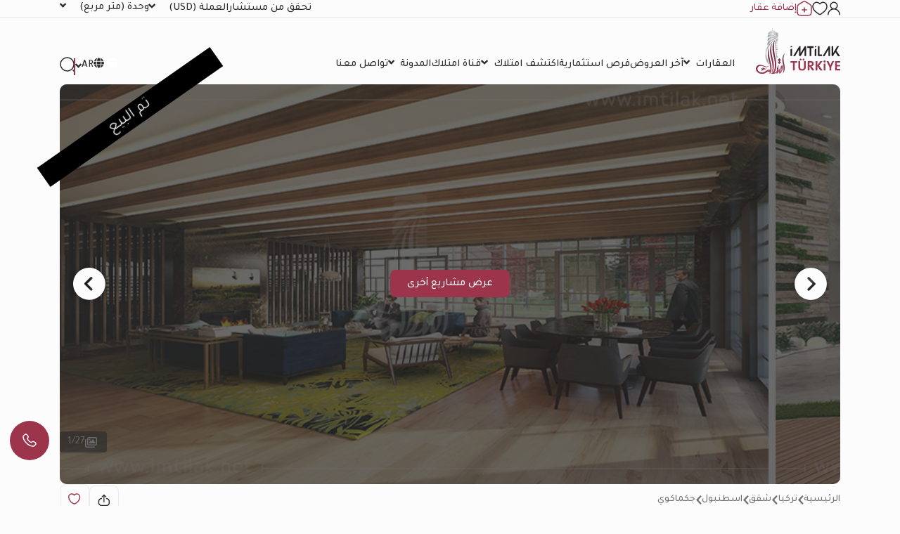

--- FILE ---
content_type: text/html; charset=UTF-8
request_url: https://www.imtilak.net/ar/apartments/istanbul-cekmekoy-orman
body_size: 47426
content:
<!DOCTYPE html>
<html lang="ar"
      dir="rtl">

<head>
    <meta charset="utf-8">
    <meta http-equiv="X-UA-Compatible" content="IE=edge">
    <meta name="csrf-token" content="JvtoN2vo7QcNGnZ3VhUKrkLufcqvnnqTsiZNM5U7">
    <meta name="msapplication-square70x70logo" content="https://www.imtilak.net/images/icon.png?v=1"/>
    <meta name='resource-type' content='document'/>
    <meta name='revisit-after' content='2 hours'/>
    <meta name='rating' content='general'/>
    <meta name='author' content="امتلاك العقارية"/>
    <meta name='audience' content='all'/>
    <meta name="viewport" content="width=device-width, initial-scale=1">
    <meta name="msvalidate.01" content="2C0335BFC38D35BFE6733CDDC006C9E9"/>
    <meta name="theme-color" content="#770035">
    <meta name="app-url" content="https://www.imtilak.net">
    <link rel="manifest" href="https://www.imtilak.net/manifest.json?v=1739173073">
    <meta name="robots" content="index, follow">
    <link rel="icon" type="image/x-icon" href="https://www.imtilak.net/assets/img/fav.ico?v=1739173070">
    <link rel="apple-touch-icon" sizes="180x180" href="https://www.imtilak.net/assets/img/apple-touch-icon.png?v=1739173070">
    <link rel="icon" type="image/png" sizes="32x32" href="https://www.imtilak.net/assets/img/favicon-32x32.png?v=1739173070">
    <link rel="icon" type="image/png" sizes="16x16" href="https://www.imtilak.net/assets/img/favicon-16x16.png?v=1739173070">
    <link rel="preconnect" href="https://fonts.googleapis.com">
    <link rel="preconnect" href="https://fonts.gstatic.com" crossorigin>
    <link rel="preconnect" href="https://stackpath.bootstrapcdn.com">
    <link rel="preconnect" href="https://cdn.rtlcss.com">
    <link rel="preconnect" href="https://chat.imtilak.com">

    <script src="/cdn-cgi/scripts/7d0fa10a/cloudflare-static/rocket-loader.min.js" data-cf-settings="5176f9c3b9c35008fa161d41-|49"></script><link rel="preload" href="https://cdnjs.cloudflare.com/ajax/libs/font-awesome/5.9.0/css/all.min.css" as="style"
          onload="this.onload=null;this.rel='stylesheet'">
    
            <script src="/cdn-cgi/scripts/7d0fa10a/cloudflare-static/rocket-loader.min.js" data-cf-settings="5176f9c3b9c35008fa161d41-|49"></script><link rel="preload" href="https://cdn.rtlcss.com/bootstrap/v4.2.1/css/bootstrap.min.css" as="style"
              onload="this.onload=null;this.rel='stylesheet'">
    


    <!-- Fallback for no-JS -->
    <noscript>
                    <link rel="stylesheet" href="https://cdn.rtlcss.com/bootstrap/v4.2.1/css/bootstrap.min.css" as="style"
                  onload="this.onload=null;this.rel='stylesheet'">
                <link rel="stylesheet" href="https://cdnjs.cloudflare.com/ajax/libs/font-awesome/5.9.0/css/all.min.css">
        
    </noscript>
    <link rel="preload" as="style" href="https://www.imtilak.net/build/assets/preload-1014f483.css" /><link rel="stylesheet" href="https://www.imtilak.net/build/assets/preload-1014f483.css" />
            <link rel="canonical" href="https://www.imtilak.net/ar/apartments/istanbul-cekmekoy-orman"/>
                    <script src="/cdn-cgi/scripts/7d0fa10a/cloudflare-static/rocket-loader.min.js" data-cf-settings="5176f9c3b9c35008fa161d41-|49"></script><link rel="preload" href="https://cdn.rtlcss.com/bootstrap/v4.2.1/css/bootstrap.min.css" as="style"
              onload="this.onload=null;this.rel='stylesheet'">
                    <script src="/cdn-cgi/scripts/7d0fa10a/cloudflare-static/rocket-loader.min.js" data-cf-settings="5176f9c3b9c35008fa161d41-|49"></script><link rel="preload"
                  href="https://fonts.googleapis.com/css2?family=Tajawal:wght@400;500;600;700;800;900&display=swap"
                  as="style" onload="this.onload=null;this.rel='stylesheet'">
            <noscript>
                <link rel="stylesheet"
                      href="https://fonts.googleapis.com/css2?family=Tajawal:wght@400;500;600;700;800;900&display=swap">
            </noscript>
                

    
    
    
    

    
    
    
    
    

    
    
    <link rel="stylesheet" href="https://cdnjs.cloudflare.com/ajax/libs/font-awesome/5.9.0/css/all.min.css"
          integrity="sha512-q3eWabyZPc1XTCmF+8/LuE1ozpg5xxn7iO89yfSOd5/oKvyqLngoNGsx8jq92Y8eXJ/IRxQbEC+FGSYxtk2oiw=="
          crossorigin="anonymous" referrerpolicy="no-referrer"/>

    <script type="5176f9c3b9c35008fa161d41-text/javascript">
        document.addEventListener('DOMContentLoaded', () => {
            /** init gtm after 5000 seconds - this could be adjusted */
            setTimeout(initGTM, 5000);
        });
        document.addEventListener('scroll', initGTMOnEvent);
        document.addEventListener('mousemove', initGTMOnEvent);
        document.addEventListener('touchstart', initGTMOnEvent);

        function initGTMOnEvent(event) {
            initGTM();
            event.currentTarget.removeEventListener(event.type,
                initGTMOnEvent); // remove the event listener that got triggered

        }

        function initGTM() {
            (function (w, d, s, l, i) {
                w[l] = w[l] || []
                w[l].push({
                    'gtm.start': new Date().getTime(),
                    event: 'gtm.js',
                })
                var f = d.getElementsByTagName(s)[0],
                    j = d.createElement(s),
                    dl = l != 'dataLayer' ? '&l=' + l : ''
                j.async = true
                j.src =
                    'https://www.googletagmanager.com/gtm.js?id=' + i + dl
                f.parentNode.insertBefore(j, f)
            })
            (window, document, 'script', 'dataLayer', 'GTM-WWZH46')

        }

        window.dataLayer = window.dataLayer || [];

        dataLayer.push({
            'event': "page_view_ar",
        })
    </script>

        
    <meta content="width=device-width, initial-scale=1" name="viewport" inertia>
<meta content="article" property="og:type" inertia>
<meta content="شقق للبيع في اسطنبول بالتقسيط - جكمه كوي أورمان" property="og:title" inertia>
<meta content="https://www.imtilak.net/ar/apartments/istanbul-cekmekoy-orman" property="og:url" inertia>
<meta content="امتلاك العقارية" property="og:site_name" inertia>
<meta content="https://www.imtilak.net/crop/332/280/projects/e36ba1f4020562d95daab3447e95ebc911.jpg" property="og:image" inertia>
<meta content="شقق للبيع في اسطنبول بالتقسيط - جكمه كوي أورمان" property="og:image:alt" inertia>
<meta content="هل تريد شراء شقة بالتقسيط في اسطنبول؟ شاهد عرض امتلاك العقارية صمن مشروع جكمه كوي أورمان ذو المواصفات الرائعة وصاحب الفرصة الاستثمارية، تواصل الآن." property="og:description" inertia>
<meta property="article:published_time" content="2020-08-10T11:14:34.000Z" inertia>
<meta property="article:modified_time" content="2025-01-15T11:25:08.000Z" inertia>
<meta name="csrf-token" content="JvtoN2vo7QcNGnZ3VhUKrkLufcqvnnqTsiZNM5U7" inertia>
<title inertia>شقق للبيع في اسطنبول بالتقسيط - جكمه كوي أورمان || امتلاك العقارية</title>
<meta content="هل تريد شراء شقة بالتقسيط في اسطنبول؟ شاهد عرض امتلاك العقارية صمن مشروع جكمه كوي أورمان ذو المواصفات الرائعة وصاحب الفرصة الاستثمارية، تواصل الآن." name="description" inertia="description">
<meta content="شقق للبيع في اسطنبول امتلاك العقارية، شقق للبيع في اسطنبول بالتقسيط، الاستثمار في اسطنبول، التملك في اسطنبول، العيش في اسطنبول، جكمه كوي أورمان" name="keywords" inertia="keywords">
<meta content="summary_large_image" name="twitter:card" inertia="twitter:card">
<meta content="@imtilaktr" name="twitter:site" inertia="twitter:site">
<meta content="@imtilaktr" name="twitter:creator" inertia="twitter:creator">
<meta content="شقق للبيع في اسطنبول بالتقسيط - جكمه كوي أورمان" name="twitter:title" inertia="twitter:title">
<meta content="هل تريد شراء شقة بالتقسيط في اسطنبول؟ شاهد عرض امتلاك العقارية صمن مشروع جكمه كوي أورمان ذو المواصفات الرائعة وصاحب الفرصة الاستثمارية، تواصل الآن." name="twitter:description" inertia="twitter:description">
<meta content="https://www.imtilak.net/crop/332/280/projects/e36ba1f4020562d95daab3447e95ebc911.jpg" name="twitter:image" inertia="twitter:image">    <script type="5176f9c3b9c35008fa161d41-text/javascript">
        document.addEventListener('click', function (event) {
            const link = event.target.closest('a'); // Find the closest <a> element
            if (!link) return; // Exit if no link is clicked

            const targetDomains = ["www.imtilak.net","www.imtilak.ae",null,"www.imtilak.sa",null,"www.imtilak.om","www.imtilak.sy","www.imtilak.qa","www.imtilak.com.kw"];

            try {
                const url = new URL(link.href);
                const ENCRYPTED_SESSION_ID = "B0keBqZQUJKCHOqERRleTmaPVN4GP0eATyIhpucM";
                if (targetDomains.includes(url.hostname) && url.hostname !== location.hostname) {
                    // Prevent default navigation
                    event.preventDefault();
                    // Add sessionId parameter
                    url.searchParams.set('session_id', ENCRYPTED_SESSION_ID);

                    // Open in a new tab
                    window.open(url.toString(), '_blank');
                }
            } catch (e) {
                console.error('Invalid URL:', link.href, e);
            }
        });
        window.addEventListener('load', () => {
            setTimeout(() => {
                try {
                    const url = new URL(window.location.href);

                    if (url.searchParams.has('session_id')) {
                        url.searchParams.delete('session_id');
                        const newUrl = url.pathname + (url.search || '') + (url.hash || '');
                        window.history.replaceState(null, '', newUrl);

                    }
                } catch (error) {
                    console.error('Error updating URL:', error);
                }
            }, 500);
        });
    </script>
</head>

<body class="">
<div class="new-header" id="header">
    <div class="nav1-container">
        <div class="new-header-nav1 container">
            <div class="profile-section">
                <a href="https://www.imtilak.net/ar/profile/user-dashboard#user-profile">
                    <img src="https://www.imtilak.net/assets/img/icons/profile1.svg?v=1739173070"
                         alt="profile" width="18" height="20">
                </a>
                <a href="https://www.imtilak.net/ar/profile/user-dashboard#favorite">
                    <img src="https://www.imtilak.net/assets/img/icons/favorite.svg?v=1739173070"
                         alt="favorite" width="22" height="20">
                </a>
                <a href="https://www.imtilak.net/ar/add-property" class="property">
                    <img src="https://www.imtilak.net/assets/img/icons/add_property.svg?v=1739173070" alt="property"
                         class="property-icon" width="22" height="22">
                    <p>إضافة عقار</p>
                </a>
            </div>
            <div class="currency-units-section">
                <button type="button" class="btn btn-secondary dropdown-toggle" data-toggle="modal"
                         data-target="#verifyAgentModal" aria-haspopup="true" aria-expanded="false">
                        <span>تحقق من مستشار</span>
                </button>
                <div class="currency">
                    <div class="btn-group">
                        <button type="button" class="btn btn-secondary dropdown-toggle" data-toggle="dropdown"
                                aria-haspopup="true" aria-expanded="false">
                            <span>العملة</span> <span
                                class="selected-currency">(USD)</span>
                            <i class="fas fa-angle-down"></i>
                        </button>
                        <div class="dropdown-menu dropdown-menu-right" onclick="if (!window.__cfRLUnblockHandlers) return false; event.stopPropagation()" style="min-width: 120px;" data-cf-modified-5176f9c3b9c35008fa161d41-="">
                            <div class="currencies">
                                                                                                    <a href="#"
                                       class="single-currency desktop-currency active"
                                       data-currency="USD">
                                        <img loading="lazy" class="country-flag"
                                             src="https://www.imtilak.net/assets/img/currencies/USD.png?v=1739173070"
                                             alt="flag" width="18" height="18">
                                        <p>USD</p>
                                    </a>
                                                                    <a href="#"
                                       class="single-currency desktop-currency "
                                       data-currency="EUR">
                                        <img loading="lazy" class="country-flag"
                                             src="https://www.imtilak.net/assets/img/currencies/EUR.png?v=1739173070"
                                             alt="flag" width="18" height="18">
                                        <p>EUR</p>
                                    </a>
                                                                    <a href="#"
                                       class="single-currency desktop-currency "
                                       data-currency="SAR">
                                        <img loading="lazy" class="country-flag"
                                             src="https://www.imtilak.net/assets/img/currencies/SAR.png?v=1739173070"
                                             alt="flag" width="18" height="18">
                                        <p>SAR</p>
                                    </a>
                                                                    <a href="#"
                                       class="single-currency desktop-currency "
                                       data-currency="AED">
                                        <img loading="lazy" class="country-flag"
                                             src="https://www.imtilak.net/assets/img/currencies/AED.png?v=1739173070"
                                             alt="flag" width="18" height="18">
                                        <p>AED</p>
                                    </a>
                                                                    <a href="#"
                                       class="single-currency desktop-currency "
                                       data-currency="KWD">
                                        <img loading="lazy" class="country-flag"
                                             src="https://www.imtilak.net/assets/img/currencies/KWD.png?v=1739173070"
                                             alt="flag" width="18" height="18">
                                        <p>KWD</p>
                                    </a>
                                                                    <a href="#"
                                       class="single-currency desktop-currency "
                                       data-currency="OMR">
                                        <img loading="lazy" class="country-flag"
                                             src="https://www.imtilak.net/assets/img/currencies/OMR.png?v=1739173070"
                                             alt="flag" width="18" height="18">
                                        <p>OMR</p>
                                    </a>
                                                                    <a href="#"
                                       class="single-currency desktop-currency "
                                       data-currency="QAR">
                                        <img loading="lazy" class="country-flag"
                                             src="https://www.imtilak.net/assets/img/currencies/QAR.png?v=1739173070"
                                             alt="flag" width="18" height="18">
                                        <p>QAR</p>
                                    </a>
                                                                    <a href="#"
                                       class="single-currency desktop-currency "
                                       data-currency="BHD">
                                        <img loading="lazy" class="country-flag"
                                             src="https://www.imtilak.net/assets/img/currencies/BHD.png?v=1739173070"
                                             alt="flag" width="18" height="18">
                                        <p>BHD</p>
                                    </a>
                                                                    <a href="#"
                                       class="single-currency desktop-currency "
                                       data-currency="JOD">
                                        <img loading="lazy" class="country-flag"
                                             src="https://www.imtilak.net/assets/img/currencies/JOD.png?v=1739173070"
                                             alt="flag" width="18" height="18">
                                        <p>JOD</p>
                                    </a>
                                                                    <a href="#"
                                       class="single-currency desktop-currency "
                                       data-currency="DZD">
                                        <img loading="lazy" class="country-flag"
                                             src="https://www.imtilak.net/assets/img/currencies/DZD.png?v=1739173070"
                                             alt="flag" width="18" height="18">
                                        <p>DZD</p>
                                    </a>
                                                                    <a href="#"
                                       class="single-currency desktop-currency "
                                       data-currency="YER">
                                        <img loading="lazy" class="country-flag"
                                             src="https://www.imtilak.net/assets/img/currencies/YER.png?v=1739173070"
                                             alt="flag" width="18" height="18">
                                        <p>YER</p>
                                    </a>
                                                                    <a href="#"
                                       class="single-currency desktop-currency "
                                       data-currency="TRY">
                                        <img loading="lazy" class="country-flag"
                                             src="https://www.imtilak.net/assets/img/currencies/TRY.png?v=1739173070"
                                             alt="flag" width="18" height="18">
                                        <p>TRY</p>
                                    </a>
                                                                    <a href="#"
                                       class="single-currency desktop-currency "
                                       data-currency="GBP">
                                        <img loading="lazy" class="country-flag"
                                             src="https://www.imtilak.net/assets/img/currencies/GBP.png?v=1739173070"
                                             alt="flag" width="18" height="18">
                                        <p>GBP</p>
                                    </a>
                                                                    <a href="#"
                                       class="single-currency desktop-currency "
                                       data-currency="CHF">
                                        <img loading="lazy" class="country-flag"
                                             src="https://www.imtilak.net/assets/img/currencies/CHF.png?v=1739173070"
                                             alt="flag" width="18" height="18">
                                        <p>CHF</p>
                                    </a>
                                                                    <a href="#"
                                       class="single-currency desktop-currency "
                                       data-currency="CAD">
                                        <img loading="lazy" class="country-flag"
                                             src="https://www.imtilak.net/assets/img/currencies/CAD.png?v=1739173070"
                                             alt="flag" width="18" height="18">
                                        <p>CAD</p>
                                    </a>
                                                                    <a href="#"
                                       class="single-currency desktop-currency "
                                       data-currency="AUD">
                                        <img loading="lazy" class="country-flag"
                                             src="https://www.imtilak.net/assets/img/currencies/AUD.png?v=1739173070"
                                             alt="flag" width="18" height="18">
                                        <p>AUD</p>
                                    </a>
                                                                    <a href="#"
                                       class="single-currency desktop-currency "
                                       data-currency="CNY">
                                        <img loading="lazy" class="country-flag"
                                             src="https://www.imtilak.net/assets/img/currencies/CNY.png?v=1739173070"
                                             alt="flag" width="18" height="18">
                                        <p>CNY</p>
                                    </a>
                                                                    <a href="#"
                                       class="single-currency desktop-currency "
                                       data-currency="RUB">
                                        <img loading="lazy" class="country-flag"
                                             src="https://www.imtilak.net/assets/img/currencies/RUB.png?v=1739173070"
                                             alt="flag" width="18" height="18">
                                        <p>RUB</p>
                                    </a>
                                                                    <a href="#"
                                       class="single-currency desktop-currency "
                                       data-currency="EGP">
                                        <img loading="lazy" class="country-flag"
                                             src="https://www.imtilak.net/assets/img/currencies/EGP.png?v=1756023641"
                                             alt="flag" width="18" height="18">
                                        <p>EGP</p>
                                    </a>
                                

                                <div class="read-more">
                                    <div class="read-more-btn">
                                        <svg xmlns="http://www.w3.org/2000/svg" width="14" height="16"
                                             viewBox="0 0 14 16" fill="none">
                                            <path
                                                d="M8 2.5C8 1.94687 7.55312 1.5 7 1.5C6.44688 1.5 6 1.94687 6 2.5V7H1.5C0.946875 7 0.5 7.44688 0.5 8C0.5 8.55312 0.946875 9 1.5 9H6V13.5C6 14.0531 6.44688 14.5 7 14.5C7.55312 14.5 8 14.0531 8 13.5V9H12.5C13.0531 9 13.5 8.55312 13.5 8C13.5 7.44688 13.0531 7 12.5 7H8V2.5Z"
                                                fill="#9C344C"/>
                                        </svg>
                                        <p class="more-currencies">المزيد</p>
                                    </div>
                                </div>
                            </div>
                        </div>


                    </div>
                </div>
                <div class="units">
                    <div class="btn-group">

                        <button type="button" class="btn btn-secondary dropdown-toggle" data-toggle="dropdown"
                                aria-haspopup="true" aria-expanded="false">
                            <span>وحدة</span>
                            <span>(متر مربع)</span>
                            <i class="fas fa-angle-down"></i>

                        </button>
                        <div class="dropdown-menu dropdown-menu-right" style="min-width: 136px;">
                            <p data-unit="m"
                               class="dropdown-item single-unit active"
                               type="button">متر مربع</p>
                            <p data-unit="feet" data-test="m"
                               class="dropdown-item single-unit  "
                               type="button">قدم مربع</p>

                        </div>
                    </div>
                </div>
            </div>
        </div>
    </div>
    <div class="new-header-nav2 ">
        <div class="new-header-nav2-wrapper container">
            <div class="nav2-section1">
                <a href="https://www.imtilak.net/ar"
                   class="logo">
                    <img class="light-logo"
                         src="https://www.imtilak.net/assets/img/new-logos/imtilak-logo-secondary.svg?v=1753452680" alt="logo"
                         width="127" height="40" loading="lazy" fetchpriority="low">
                    <img class="dark-logo"
                         src="https://www.imtilak.net/assets/img/new-logos/imtilak-logo-turkey.svg?v=1756302640"
                         alt="logo" width="127"
                         height="40"
                         decoding="async"
                         loading="eager"
                         fetchpriority="high">
                </a>
                <div class="nav-menus">
                    
                                                                        
                            <div class="dropdown">
                                <button class="btn btn-secondary dropdown-toggle" type="button"
                                        id="dropdownMenu1043" data-toggle="dropdown" aria-haspopup="true"
                                        aria-expanded="false">
                                    <span>العقارات</span>
                                    <i class="fas fa-angle-down"></i>
                                </button>

                                <ul class="dropdown-menu multi-level" role="menu" aria-labelledby="dropdownMenu"
                                    style="min-width: 150px;">
                                                                                                                        <li class="dropdown-item"><a
                                                    href="https://www.imtilak.net/ar/properties/for-sale">مشاريع جديدة</a>
                                            </li>
                                                                                                                                                                <li class="dropdown-item"><a
                                                    href="https://www.imtilak.net/ar/properties/for-resales">إعادة بيع</a>
                                            </li>
                                                                                                            </ul>

                            </div>
                                                                                                <a href="https://www.imtilak.net/ar/offers"
                               class="btn btn-secondary dropdown-toggle" type="button" id="dropdownMenu1057"
                               aria-haspopup="true" aria-expanded="false">
                                <span>آخر العروض</span>
                            </a>
                                                                                                <a href="https://www.imtilak.net/ar/investments"
                               class="btn btn-secondary dropdown-toggle" type="button" id="dropdownMenu1175"
                               aria-haspopup="true" aria-expanded="false">
                                <span>فرص استثمارية</span>
                            </a>
                                                                                                
                            <div class="dropdown">
                                <button class="btn btn-secondary dropdown-toggle" type="button"
                                        id="dropdownMenu903" data-toggle="dropdown" aria-haspopup="true"
                                        aria-expanded="false">
                                    <span>اكتشف امتلاك</span>
                                    <i class="fas fa-angle-down"></i>
                                </button>

                                <ul class="dropdown-menu multi-level" role="menu" aria-labelledby="dropdownMenu"
                                    style="min-width: 150px;">
                                                                                                                        <li class="dropdown-item"><a
                                                    href="https://www.imtilak.net/ar/about-imtilak">من نحن</a>
                                            </li>
                                                                                                                                                                <li class="dropdown-submenu">
                                                <a class="dropdown-item" tabindex="-1"
                                                   href="#">خدماتنا</a>
                                                <ul class="dropdown-menu">
                                                                                                                                                                        <li class="dropdown-item"><a tabindex="-1"
                                                                                         href="https://www.imtilak.net/ar/turkish-citizenship">التقديم على الجنسية التركية</a>
                                                            </li>
                                                                                                                                                                                                                                <li class="dropdown-item"><a tabindex="-1"
                                                                                         href="https://www.imtilak.net/ar/property-consulting-turkey">الاستشارات العقارية في تركيا</a>
                                                            </li>
                                                                                                                                                                                                                                <li class="dropdown-item"><a tabindex="-1"
                                                                                         href="https://www.imtilak.net/ar/property-marketing-turkey">التسويق العقاري في تركيا</a>
                                                            </li>
                                                                                                                                                                                                                                <li class="dropdown-item"><a tabindex="-1"
                                                                                         href="https://www.imtilak.net/ar/property-management-valuation-turkey">إدارة الأملاك العقارية في تركيا</a>
                                                            </li>
                                                                                                                                                                                                                                <li class="dropdown-item"><a tabindex="-1"
                                                                                         href="https://www.imtilak.net/ar/property-development-turkey">التطوير العقاري في تركيا</a>
                                                            </li>
                                                                                                                                                                                                                                <li class="dropdown-item"><a tabindex="-1"
                                                                                         href="https://www.imtilak.net/ar/reception-services-realestate-tours">الجولات العقارية والاستقبال</a>
                                                            </li>
                                                                                                                                                            </ul>
                                            </li>
                                                                                                                                                                <li class="dropdown-item"><a
                                                    href="https://www.imtilak.net/ar/imtilak-testimonials">آراء العملاء</a>
                                            </li>
                                                                                                                                                                <li class="dropdown-item"><a
                                                    href="https://www.imtilak.net/ar/vision-for-empoyment">الموارد البشرية</a>
                                            </li>
                                                                                                                                                                <li class="dropdown-item"><a
                                                    href="https://www.imtilak.net/ar/privacy-policy">سياسة الخصوصية</a>
                                            </li>
                                                                                                                                                                <li class="dropdown-item"><a
                                                    href="https://www.imtilak.net/ar/faq">الأسئلة الشائعة</a>
                                            </li>
                                                                                                            </ul>

                            </div>
                                                                                                <a href="https://www.imtilak.net/ar/channel"
                               class="btn btn-secondary dropdown-toggle" type="button" id="dropdownMenu1056"
                               aria-haspopup="true" aria-expanded="false">
                                <span>قناة امتلاك</span>
                            </a>
                                                                                                
                            <div class="dropdown">
                                <button class="btn btn-secondary dropdown-toggle" type="button"
                                        id="dropdownMenu1055" data-toggle="dropdown" aria-haspopup="true"
                                        aria-expanded="false">
                                    <span>المدونة</span>
                                    <i class="fas fa-angle-down"></i>
                                </button>

                                <ul class="dropdown-menu multi-level" role="menu" aria-labelledby="dropdownMenu"
                                    style="min-width: 150px;">
                                                                                                                        <li class="dropdown-item"><a
                                                    href="https://www.imtilak.net/ar/articles">مقالات</a>
                                            </li>
                                                                                                                                                                <li class="dropdown-item"><a
                                                    href="https://www.imtilak.net/ar/news">أخبار</a>
                                            </li>
                                                                                                            </ul>

                            </div>
                                                                                                <a href="https://www.imtilak.net/ar/contact-us"
                               class="btn btn-secondary dropdown-toggle" type="button" id="dropdownMenu968"
                               aria-haspopup="true" aria-expanded="false">
                                <span>تواصل معنا</span>
                            </a>
                                                            </div>
            </div>

            <div class="nav2-section2">
                <div class="dropdown">
                    <button class="btn country-lang btn-secondary dropdown-toggle" type="button" id="headerDropdownMenu"
                            data-toggle="dropdown" aria-haspopup="true" aria-expanded="false">
                        <div class="selected-country">
                            
                            
                            
                            
                            
                            
                            
                            <i class="fas fa-globe text-white light-icon"></i>
                            <i class="fas fa-globe dark-icon"></i>


                        </div>
                        
                        <span class="selected-languages">AR</span>
                        <i class="fas fa-angle-down"></i>
                    </button>
                    <div class="dropdown-menu" aria-labelledby="headerDropdownMenu">
                        <div class="d-flex flex-column align-items-start justify-content-center">
                            
                            
                            
                            
                            
                            
                            
                            
                            
                            
                            
                            
                            
                            
                            
                            <div class="languages">
                                
                                <div class="language-wrapper">
                                                                                                                                                                <a href="https://www.imtilak.net/en/apartments/istanbul-cekmekoy-orman"
                                               class="language   lang-en">
                                                <p class="language-name">English</p>
                                            </a>
                                                                                                                                                                                                        <a href="https://www.imtilak.net/fr/apartments/istanbul-cekmekoy-orman"
                                               class="language   lang-fr">
                                                <p class="language-name">français</p>
                                            </a>
                                                                                                                                                                                                        <a href="https://www.imtilak.net/tr/apartments/istanbul-cekmekoy-orman"
                                               class="language   lang-tr">
                                                <p class="language-name">Türkçe</p>
                                            </a>
                                                                                                                                                                                                        <a href="https://www.imtilak.net/ru/apartments/istanbul-cekmekoy-orman"
                                               class="language   lang-ru">
                                                <p class="language-name">русский</p>
                                            </a>
                                                                                                                                                                                                        <a href="https://www.imtilak.net/ar/apartments/istanbul-cekmekoy-orman"
                                               class="language active  lang-ar">
                                                <p class="language-name">العربية</p>
                                            </a>
                                                                                                                                                                                                        <a href="https://www.imtilak.net/fa/apartments/istanbul-cekmekoy-orman"
                                               class="language   lang-fa">
                                                <p class="language-name">فارسی</p>
                                            </a>
                                                                                                            </div>

                            </div>
                        </div>
                    </div>
                </div>
                <div class="search-separator">

                </div>
                <div type="button" class="search-icon" data-toggle="modal"
                     data-target="#newSearchModal">
                    <svg width="22" height="22" viewBox="0 0 22 22" fill="none" xmlns="http://www.w3.org/2000/svg">
                        <path
                            d="M21 21L19 19M10.5 20C11.7476 20 12.9829 19.7543 14.1355 19.2769C15.2881 18.7994 16.3354 18.0997 17.2175 17.2175C18.0997 16.3354 18.7994 15.2881 19.2769 14.1355C19.7543 12.9829 20 11.7476 20 10.5C20 9.25244 19.7543 8.0171 19.2769 6.86451C18.7994 5.71191 18.0997 4.66464 17.2175 3.78249C16.3354 2.90033 15.2881 2.20056 14.1355 1.72314C12.9829 1.24572 11.7476 1 10.5 1C7.98044 1 5.56408 2.00089 3.78249 3.78249C2.00089 5.56408 1 7.98044 1 10.5C1 13.0196 2.00089 15.4359 3.78249 17.2175C5.56408 18.9991 7.98044 20 10.5 20Z"
                            stroke="#2B2B2B" stroke-width="1.5" stroke-linecap="round" stroke-linejoin="round"/>
                    </svg>

                    
                    
                </div>
            </div>
        </div>
    </div>


</div>
<!-- Modal -->
<div class="modal fade" id="newSearchModal" tabindex="-1" aria-hidden="true">
    <div class="modal-dialog">
        <div class="modal-content search-modal-content">
            <div class="nav-logo">
                <a href="https://www.imtilak.net/ar">
                    <img class="" src="https://www.imtilak.net/assets/img/new-logos/imtilak-logo-turkey.svg?v=1756302640"
                         alt="logo" width="111" loading="lazy" fetchpriority="low">
                </a>
            </div>
            <div data-dismiss="modal" aria-label="Close">
                <img class="left-arrow"
                     src="https://www.imtilak.net/assets/global_assets/img/icons/left-arrow.svg?v=1739173070" alt="back">
            </div>
            <div id="searchForm" class="search-section">
                <input type="hidden" name="_token" value="JvtoN2vo7QcNGnZ3VhUKrkLufcqvnnqTsiZNM5U7" autocomplete="off">                <input type="text" class="search-input" data-search-country="turkey"
                       placeholder="بحث">
                <div class="spinner-border modal-spinner opacity-0 text-secondary" role="status">
                    <span class="sr-only">Loading...</span>
                </div>
            </div>
            <div>
                <div>
                    <img src="https://www.imtilak.net/assets/global_assets/img/icons/search-main.svg?v=1739173070"
                         class="search-modal-icon" alt="back">
                </div>
            </div>

            <ul class="search-results">

            </ul>

        </div>

    </div>
</div>
<div class="modal fade" id="verifyAgentModal" tabindex="-1" aria-labelledby="verifyAgentModal" aria-hidden="true">
    <div class="modal-dialog modal-dialog-centered">
        <div class="modal-content verify-agent-modal-content">
            <div class="verify-agent-modal-header">
                <button type="button" class="close close-verify-agent-modal" data-dismiss="modal" aria-label="Close">
                    <span aria-hidden="true">&times;</span>
                </button>
            </div>
            <div class="modal-body verify-agent-modal-body">
                <div class="verify-agent-icon-wrapper">
                    <img src="https://www.imtilak.net/assets/img/check-user.svg?v=1763982912" alt="verify agent icon"
                        class="verify-agent-icon" width="88" height="88">
                </div>
                <h2 class="verify-agent-title">تحقق من استشاري العقارات <span>الخاص بك</span></h2>
                <p class="verify-agent-description">
                    تأكد من أنك تتواصل مع استشاري عقارات رسمي في إمتلاك. أدخل رقم هاتف الاستشاري للتحقق من هويته على الفور.
                </p>
                <div class="verify-agent-input-wrapper">
                    <label class="verify-agent-label">رقم هاتف الاستشاري</label>
                    <input type="tel" placeholder="رقم الهاتف"
                        class="phone phoneInput fixed-phone-input verify-agent-phone">
                    <div class="verify-agent-message" style="display: none;">
                    </div>
                </div>
                <div class="verify-agent-buttons">
                    <button type="button" class="btn verify-now-btn disabled" disabled>
                        تحقق الآن
                    </button>
                    <button type="button" class="btn cancel-btn" data-dismiss="modal">
                        إلغاء
                    </button>
                </div>
            </div>
        </div>
    </div>
</div>

<script type="5176f9c3b9c35008fa161d41-text/javascript">
    (function () {
        function initVerifyAgentModal() {
            if (typeof jQuery === 'undefined') {
                setTimeout(initVerifyAgentModal, 100);
                return;
            }

            jQuery(document).ready(function ($) {
                const $phoneInput = $('.verify-agent-phone');
                const $verifyBtn = $('.verify-now-btn');
                const $messageContainer = $('.verify-agent-message');
                let phoneInputInstance = null;
                let isProgrammaticChange = false;
                let resourcesLoaded = false;
                let resourcesLoading = false;

                function loadIntlTelInputResources() {
                    return new Promise(function (resolve, reject) {
                        // If already loaded, resolve immediately
                        if (typeof intlTelInput !== 'undefined' && resourcesLoaded) {
                            resolve();
                            return;
                        }

                        // If currently loading, wait for it
                        if (resourcesLoading) {
                            const checkInterval = setInterval(function () {
                                if (resourcesLoaded && typeof intlTelInput !== 'undefined') {
                                    clearInterval(checkInterval);
                                    resolve();
                                }
                            }, 50);
                            return;
                        }

                        resourcesLoading = true;

                        // Load CSS
                        const cssLink = document.createElement('link');
                        cssLink.rel = 'stylesheet';
                        cssLink.href = 'https://cdn.jsdelivr.net/npm/intl-tel-input@24.0.0/build/css/intlTelInput.css';
                        document.head.appendChild(cssLink);

                        // Load JS
                        const script = document.createElement('script');
                        script.src = 'https://cdn.jsdelivr.net/npm/intl-tel-input@24.0.0/build/js/intlTelInput.min.js';
                        script.onload = function () {
                            resourcesLoaded = true;
                            resourcesLoading = false;
                            resolve();
                        };
                        script.onerror = function () {
                            resourcesLoading = false;
                            reject(new Error('Failed to load intlTelInput script'));
                        };
                        document.head.appendChild(script);
                    });
                }

                function showMessage(message, isSuccess = true) {
                    const icon = isSuccess
                        ? '<i class="fas fa-check-circle"></i>'
                        : '<i class="fas fa-times-circle"></i>';

                    $messageContainer
                        .removeClass('failure success')
                        .addClass(isSuccess ? 'success' : 'failure')
                        .html(icon + ' ' + message)
                        .fadeIn();
                }

                function hideMessage() {
                    $messageContainer.fadeOut(function () {
                        $(this).removeClass('failure success').text('');
                    });
                }

                function initializePhoneInput() {
                    if (typeof intlTelInput === 'undefined') {
                        console.warn('intlTelInput is not loaded');
                        return;
                    }

                    try {
                        const inputElement = $phoneInput[0];
                        if (inputElement && inputElement.intlTelInput) {
                            phoneInputInstance = inputElement.intlTelInput;
                            $phoneInput.off('countrychange').on('countrychange', function () {
                                toggleVerifyButton();
                            });
                            return;
                        }
                    } catch (e) {
                    }


                    phoneInputInstance = intlTelInput($phoneInput[0], {
                        utilsScript: 'https://cdn.jsdelivr.net/npm/intl-tel-input@24.0.0/build/js/utils.js',
                        nationalMode: true,
                        separateDialCode: true,
                        initialCountry: 'TR',
                        preferredCountries: [
                            'SA', 'QA', 'TR', 'IQ', 'KW', 'BH', 'AE', 'YE', 'JO', 'DZ',
                            'TN', 'LY', 'EG', 'SD', 'OM', 'SY'
                        ],
                    });

                    $('.iti__country-list').find("[data-country-code='il']").find('.iti__country-name').html('Palestine');

                    $phoneInput.on('countrychange', function () {
                        toggleVerifyButton();
                    });
                }

                function toggleVerifyButton() {
                    let phoneNumber = '';

                    if (phoneInputInstance) {
                        phoneNumber = phoneInputInstance.getNumber();
                    } else {
                        phoneNumber = $phoneInput.val();
                    }

                    if (phoneNumber && phoneNumber.trim() !== '') {
                        $verifyBtn.prop('disabled', false).removeClass('disabled');
                    } else {
                        $verifyBtn.prop('disabled', true).addClass('disabled');
                    }
                }

                $phoneInput.on('input keyup change paste', function () {
                    toggleVerifyButton();
                    if (!isProgrammaticChange) {
                        hideMessage();
                    }
                    isProgrammaticChange = false;
                });

                $('#verifyAgentModal').on('shown.bs.modal', function () {
                    loadIntlTelInputResources().then(function () {
                        initializePhoneInput();
                        toggleVerifyButton();
                        hideMessage();
                    }).catch(function (error) {
                        console.error('Failed to load intlTelInput resources:', error);
                    });
                });

                $('#verifyAgentModal').on('hidden.bs.modal', function () {
                    hideMessage();
                });

                function convertPhoneTo00Format(phoneNumber) {
                    if (!phoneNumber) return phoneNumber;
                    // Replace leading + with 00
                    return phoneNumber.replace(/^\+/, '00');
                }

                $verifyBtn.on('click', function (e) {
                    e.preventDefault();

                    let phoneNumber = '';
                    if (phoneInputInstance) {
                        phoneNumber = phoneInputInstance.getNumber();
                    } else {
                        phoneNumber = $phoneInput.val();
                    }

                    if (!phoneNumber || phoneNumber.trim() === '') {
                        alert('رقم هاتف الاستشاري is required');
                        return;
                    }

                    phoneNumber = convertPhoneTo00Format(phoneNumber);

                    const $btn = $(this);
                    $btn.prop('disabled', true).addClass('disabled');

                    const csrfToken = $('meta[name="csrf-token"]').attr('content');

                    const baseUrl = 'https://www.imtilak.net';
                    const langPrefix = $('html').attr('lang');
                    console.log({ baseUrl, langPrefix })
                    const endpoint = baseUrl + '/' + langPrefix + '/check-advisor';

                    $.ajax({
                        url: endpoint,
                        method: 'POST',
                        data: {
                            phone: phoneNumber,
                            _token: csrfToken
                        },
                        headers: {
                            'X-CSRF-Token': csrfToken
                        },
                        dataType: 'json',
                        success: function (response) {
                            if (response.success) {
                                showMessage(response.message || 'Verification completed successfully', true);


                                isProgrammaticChange = true;

                                setTimeout(function () {

                                    toggleVerifyButton();
                                    setTimeout(function () {
                                        isProgrammaticChange = false;
                                    }, 100);
                                }, 10);
                            } else {
                                showMessage(response.message || 'An error occurred. Please try again.', false);
                                toggleVerifyButton();
                            }
                        },
                        error: function (xhr) {
                            let errorMessage = 'An error occurred. Please try again.';
                            console.log(xhr);

                            if (xhr.responseJSON && xhr.responseJSON.message) {
                                errorMessage = xhr.responseJSON.message;
                            } else if (xhr.responseJSON && xhr.responseJSON.error) {
                                errorMessage = xhr.responseJSON.error;
                            }

                            showMessage(errorMessage, false);
                            toggleVerifyButton();
                        },
                        complete: function () {
                        }
                    });
                });
            });
        }

        initVerifyAgentModal();
    })();
</script><div class="new-header-mb">
    <div class="container new-header-mb-wrapper ">

        <a href="https://www.imtilak.net/ar?country=turkey"
           class="logo">

            <img class="dark-logo"
                 src="https://www.imtilak.net/assets/img/new-logos/imtilak-logo-turkey.svg?v=1756302640"
                 alt="logo" width="127" height="40">
        </a>
        <div class="search-breadcrumb">
            <div class="dropdown">
                <button class="btn dropdown-toggle p-0" type="button" id="dropdownMenuButton" data-toggle="dropdown"
                        aria-haspopup="true" aria-expanded="false">
                    <img src="https://www.imtilak.net/assets/img/icons/langs.svg" alt="languages"
                         class="" width="22" height="22">
                </button>
                <div class="dropdown-menu" aria-labelledby="dropdownMenuButton" style="min-width:5rem">
                                                                                                <a href="https://www.imtilak.net/en/apartments/istanbul-cekmekoy-orman"
                               class="dropdown-item  lang-en">
                                English
                            </a>
                                                                                                                        <a href="https://www.imtilak.net/fr/apartments/istanbul-cekmekoy-orman"
                               class="dropdown-item  lang-fr">
                                français
                            </a>
                                                                                                                        <a href="https://www.imtilak.net/tr/apartments/istanbul-cekmekoy-orman"
                               class="dropdown-item  lang-tr">
                                Türkçe
                            </a>
                                                                                                                        <a href="https://www.imtilak.net/ru/apartments/istanbul-cekmekoy-orman"
                               class="dropdown-item  lang-ru">
                                русский
                            </a>
                                                                                                                        <a href="https://www.imtilak.net/ar/apartments/istanbul-cekmekoy-orman"
                               class="dropdown-item active lang-ar">
                                العربية
                            </a>
                                                                                                                        <a href="https://www.imtilak.net/fa/apartments/istanbul-cekmekoy-orman"
                               class="dropdown-item  lang-fa">
                                فارسی
                            </a>
                                                            </div>
            </div>


            <div class="search" data-toggle="modal" data-target="#newSearchModal">
                <img src="https://www.imtilak.net/assets/img/icons/search.svg?v=1739173070"
                     alt="search"
                     class=""
                     width="22" height="22">
            </div>
            <div class="breadcrumb-icon" data-toggle="modal" data-target="#newHeaderMb">
                <img src="https://www.imtilak.net/assets/img/icons/breadcrumb.svg?v=1739173070" alt="breadcrumb-icon"
                     class="" width="26" height="16">
            </div>
        </div>
    </div>
</div>
<!-- Mobile Navbar Modal -->
<div class="modal fade" id="newHeaderMb" tabindex="-1" role="dialog" aria-labelledby="newHeaderMbLabel"
     aria-hidden="true">
    <div class="modal-dialog modal-fullscreen" role="document">
        <div class="modal-content">
            <div class="modal-body ">
                <div class="modal-nav container">
                    <div class="modal-logo">


                        <img class=""
                             src="https://www.imtilak.net/assets/img/new-logos/imtilak-logo-turkey.svg?v=1756302640" alt="logo"
                             width="108" height="40">

                    </div>
                    <div class="modal-close">
                        <img src="https://www.imtilak.net/assets/img/icons/close.svg?v=1739173070" alt="close" class="close-icon"
                             data-dismiss="modal" aria-label="Close">
                    </div>
                </div>
                <div class="modal-border-bottom"></div>

















                <div class="modal-border-bottom"></div>
                <div class="container">
                    <ul class="accordion container">
                                                                                    <li>
                                    <div class="toggle static">العقارات
                                        <div class="icon">
                                            <i class="fas fa-angle-down"></i>
                                        </div>
                                    </div>
                                    <ul class="inner">
                                                                                                                                    <li>
                                                    <a class="toggle"
                                                       href="https://www.imtilak.net/ar/properties/for-sale">مشاريع جديدة</a>
                                                </li>
                                                                                                                                                                                <li>
                                                    <a class="toggle"
                                                       href="https://www.imtilak.net/ar/properties/for-resales">إعادة بيع</a>
                                                </li>
                                                                                                                        </ul>
                                </li>
                                                                                                                <li>
                                    <a class="toggle"
                                       href="https://www.imtilak.net/ar/offers">آخر العروض</a>
                                </li>
                                                                                                                <li>
                                    <a class="toggle"
                                       href="https://www.imtilak.net/ar/investments">فرص استثمارية</a>
                                </li>
                                                                                                                <li>
                                    <div class="toggle static">اكتشف امتلاك
                                        <div class="icon">
                                            <i class="fas fa-angle-down"></i>
                                        </div>
                                    </div>
                                    <ul class="inner">
                                                                                                                                    <li>
                                                    <a class="toggle"
                                                       href="https://www.imtilak.net/ar/about-imtilak">من نحن</a>
                                                </li>
                                                                                                                                                                                <li>
                                                    <div
                                                        class="toggle static">خدماتنا
                                                        <div class="icon">
                                                            <i class="fas fa-angle-down"></i>
                                                        </div>
                                                    </div>
                                                    <ul class="inner">
                                                                                                                                                                                    <li>
                                                                    <a class="toggle"
                                                                       href="https://www.imtilak.net/ar/turkish-citizenship">التقديم على الجنسية التركية</a>
                                                                </li>
                                                                                                                                                                                                                                                <li>
                                                                    <a class="toggle"
                                                                       href="https://www.imtilak.net/ar/property-consulting-turkey">الاستشارات العقارية في تركيا</a>
                                                                </li>
                                                                                                                                                                                                                                                <li>
                                                                    <a class="toggle"
                                                                       href="https://www.imtilak.net/ar/property-marketing-turkey">التسويق العقاري في تركيا</a>
                                                                </li>
                                                                                                                                                                                                                                                <li>
                                                                    <a class="toggle"
                                                                       href="https://www.imtilak.net/ar/property-management-valuation-turkey">إدارة الأملاك العقارية في تركيا</a>
                                                                </li>
                                                                                                                                                                                                                                                <li>
                                                                    <a class="toggle"
                                                                       href="https://www.imtilak.net/ar/property-development-turkey">التطوير العقاري في تركيا</a>
                                                                </li>
                                                                                                                                                                                                                                                <li>
                                                                    <a class="toggle"
                                                                       href="https://www.imtilak.net/ar/reception-services-realestate-tours">الجولات العقارية والاستقبال</a>
                                                                </li>
                                                                                                                                                                        </ul>
                                                </li>
                                                                                                                                                                                <li>
                                                    <a class="toggle"
                                                       href="https://www.imtilak.net/ar/imtilak-testimonials">آراء العملاء</a>
                                                </li>
                                                                                                                                                                                <li>
                                                    <a class="toggle"
                                                       href="https://www.imtilak.net/ar/vision-for-empoyment">الموارد البشرية</a>
                                                </li>
                                                                                                                                                                                <li>
                                                    <a class="toggle"
                                                       href="https://www.imtilak.net/ar/privacy-policy">سياسة الخصوصية</a>
                                                </li>
                                                                                                                                                                                <li>
                                                    <a class="toggle"
                                                       href="https://www.imtilak.net/ar/faq">الأسئلة الشائعة</a>
                                                </li>
                                                                                                                        </ul>
                                </li>
                                                                                                                <li>
                                    <a class="toggle"
                                       href="https://www.imtilak.net/ar/channel">قناة امتلاك</a>
                                </li>
                                                                                                                <li>
                                    <div class="toggle static">المدونة
                                        <div class="icon">
                                            <i class="fas fa-angle-down"></i>
                                        </div>
                                    </div>
                                    <ul class="inner">
                                                                                                                                    <li>
                                                    <a class="toggle"
                                                       href="https://www.imtilak.net/ar/articles">مقالات</a>
                                                </li>
                                                                                                                                                                                <li>
                                                    <a class="toggle"
                                                       href="https://www.imtilak.net/ar/news">أخبار</a>
                                                </li>
                                                                                                                        </ul>
                                </li>
                                                                                                                <li>
                                    <a class="toggle"
                                       href="https://www.imtilak.net/ar/contact-us">تواصل معنا</a>
                                </li>
                                                                            <li>
                            <a class="toggle" href="#" onclick="if (!window.__cfRLUnblockHandlers) return false; event.preventDefault(); $('#newHeaderMb').modal('hide'); setTimeout(function() { $('#verifyAgentModal').modal('show'); }, 300);" data-cf-modified-5176f9c3b9c35008fa161d41-="">
                                تحقق من مستشار
                            </a>
                        </li>
                    </ul>

                </div>

                <div class="settings container">
                    <p class="settings-title">
                        الإعدادات
                    </p>
                    <ul class="accordion">
                        <li>
                            <div class="toggle static">اللغة
                                <div class="preferences">
                                    <span class="selected-value mb-selected-language">
                                        العربية
                                    </span>
                                    <div class="icon">
                                        <i class="fas fa-angle-down"></i>
                                    </div>
                                </div>

                            </div>
                            <ul class="inner ">
                                <div class="languages">
                                                                                                                                                                <a href="https://www.imtilak.net/en/apartments/istanbul-cekmekoy-orman"
                                               class="language  lang-en">
                                                <p class="language-name">English</p>
                                            </a>
                                                                                                                                                                                                        <a href="https://www.imtilak.net/fr/apartments/istanbul-cekmekoy-orman"
                                               class="language  lang-fr">
                                                <p class="language-name">français</p>
                                            </a>
                                                                                                                                                                                                        <a href="https://www.imtilak.net/tr/apartments/istanbul-cekmekoy-orman"
                                               class="language  lang-tr">
                                                <p class="language-name">Türkçe</p>
                                            </a>
                                                                                                                                                                                                        <a href="https://www.imtilak.net/ru/apartments/istanbul-cekmekoy-orman"
                                               class="language  lang-ru">
                                                <p class="language-name">русский</p>
                                            </a>
                                                                                                                                                                                                        <a href="https://www.imtilak.net/ar/apartments/istanbul-cekmekoy-orman"
                                               class="language active lang-ar">
                                                <p class="language-name">العربية</p>
                                            </a>
                                                                                                                                                                                                        <a href="https://www.imtilak.net/fa/apartments/istanbul-cekmekoy-orman"
                                               class="language  lang-fa">
                                                <p class="language-name">فارسی</p>
                                            </a>
                                                                                                            </div>

                            </ul>
                        </li>
                        <li>
                            <div class="toggle static">العملة
                                <div class="preferences">
                                    <span class="text-capitalize selected-value mb-selected-currency">
                                        USD
                                    </span>
                                    <div class="icon">
                                        <i class="fas fa-angle-down"></i>
                                    </div>
                                </div>

                            </div>
                            <ul class="inner ">
                                <div class="mb-currencies">
                                                                            <li data-currency="USD"
                                            class="currency single-currency active">
                                            <img
                                                src="https://www.imtilak.net/assets/img/currencies/USD.png?v=1739173070"
                                                alt="flag" width="18" height="18">
                                            <p class="currency-value">USD</p>
                                        </li>
                                                                            <li data-currency="EUR"
                                            class="currency single-currency ">
                                            <img
                                                src="https://www.imtilak.net/assets/img/currencies/EUR.png?v=1739173070"
                                                alt="flag" width="18" height="18">
                                            <p class="currency-value">EUR</p>
                                        </li>
                                                                            <li data-currency="SAR"
                                            class="currency single-currency ">
                                            <img
                                                src="https://www.imtilak.net/assets/img/currencies/SAR.png?v=1739173070"
                                                alt="flag" width="18" height="18">
                                            <p class="currency-value">SAR</p>
                                        </li>
                                                                            <li data-currency="AED"
                                            class="currency single-currency ">
                                            <img
                                                src="https://www.imtilak.net/assets/img/currencies/AED.png?v=1739173070"
                                                alt="flag" width="18" height="18">
                                            <p class="currency-value">AED</p>
                                        </li>
                                                                            <li data-currency="KWD"
                                            class="currency single-currency ">
                                            <img
                                                src="https://www.imtilak.net/assets/img/currencies/KWD.png?v=1739173070"
                                                alt="flag" width="18" height="18">
                                            <p class="currency-value">KWD</p>
                                        </li>
                                                                            <li data-currency="OMR"
                                            class="currency single-currency ">
                                            <img
                                                src="https://www.imtilak.net/assets/img/currencies/OMR.png?v=1739173070"
                                                alt="flag" width="18" height="18">
                                            <p class="currency-value">OMR</p>
                                        </li>
                                                                            <li data-currency="QAR"
                                            class="currency single-currency ">
                                            <img
                                                src="https://www.imtilak.net/assets/img/currencies/QAR.png?v=1739173070"
                                                alt="flag" width="18" height="18">
                                            <p class="currency-value">QAR</p>
                                        </li>
                                                                            <li data-currency="BHD"
                                            class="currency single-currency ">
                                            <img
                                                src="https://www.imtilak.net/assets/img/currencies/BHD.png?v=1739173070"
                                                alt="flag" width="18" height="18">
                                            <p class="currency-value">BHD</p>
                                        </li>
                                                                            <li data-currency="JOD"
                                            class="currency single-currency ">
                                            <img
                                                src="https://www.imtilak.net/assets/img/currencies/JOD.png?v=1739173070"
                                                alt="flag" width="18" height="18">
                                            <p class="currency-value">JOD</p>
                                        </li>
                                                                            <li data-currency="DZD"
                                            class="currency single-currency ">
                                            <img
                                                src="https://www.imtilak.net/assets/img/currencies/DZD.png?v=1739173070"
                                                alt="flag" width="18" height="18">
                                            <p class="currency-value">DZD</p>
                                        </li>
                                                                            <li data-currency="YER"
                                            class="currency single-currency ">
                                            <img
                                                src="https://www.imtilak.net/assets/img/currencies/YER.png?v=1739173070"
                                                alt="flag" width="18" height="18">
                                            <p class="currency-value">YER</p>
                                        </li>
                                                                            <li data-currency="TRY"
                                            class="currency single-currency ">
                                            <img
                                                src="https://www.imtilak.net/assets/img/currencies/TRY.png?v=1739173070"
                                                alt="flag" width="18" height="18">
                                            <p class="currency-value">TRY</p>
                                        </li>
                                                                            <li data-currency="GBP"
                                            class="currency single-currency ">
                                            <img
                                                src="https://www.imtilak.net/assets/img/currencies/GBP.png?v=1739173070"
                                                alt="flag" width="18" height="18">
                                            <p class="currency-value">GBP</p>
                                        </li>
                                                                            <li data-currency="CHF"
                                            class="currency single-currency ">
                                            <img
                                                src="https://www.imtilak.net/assets/img/currencies/CHF.png?v=1739173070"
                                                alt="flag" width="18" height="18">
                                            <p class="currency-value">CHF</p>
                                        </li>
                                                                            <li data-currency="CAD"
                                            class="currency single-currency ">
                                            <img
                                                src="https://www.imtilak.net/assets/img/currencies/CAD.png?v=1739173070"
                                                alt="flag" width="18" height="18">
                                            <p class="currency-value">CAD</p>
                                        </li>
                                                                            <li data-currency="AUD"
                                            class="currency single-currency ">
                                            <img
                                                src="https://www.imtilak.net/assets/img/currencies/AUD.png?v=1739173070"
                                                alt="flag" width="18" height="18">
                                            <p class="currency-value">AUD</p>
                                        </li>
                                                                            <li data-currency="CNY"
                                            class="currency single-currency ">
                                            <img
                                                src="https://www.imtilak.net/assets/img/currencies/CNY.png?v=1739173070"
                                                alt="flag" width="18" height="18">
                                            <p class="currency-value">CNY</p>
                                        </li>
                                                                            <li data-currency="RUB"
                                            class="currency single-currency ">
                                            <img
                                                src="https://www.imtilak.net/assets/img/currencies/RUB.png?v=1739173070"
                                                alt="flag" width="18" height="18">
                                            <p class="currency-value">RUB</p>
                                        </li>
                                                                            <li data-currency="EGP"
                                            class="currency single-currency ">
                                            <img
                                                src="https://www.imtilak.net/assets/img/currencies/EGP.png?v=1756023641"
                                                alt="flag" width="18" height="18">
                                            <p class="currency-value">EGP</p>
                                        </li>
                                                                    </div>

                            </ul>
                        </li>
                        <li>
                            <div class="toggle static">الوحدات
                                <div class="preferences">
                                    <span class="selected-value mb-selected-unit">
                                        متر مربع
                                    </span>
                                    <div class="icon">
                                        <i class="fas fa-angle-down"></i>
                                    </div>
                                </div>

                            </div>
                            <div class="inner ">
                                <ul class="units">
                                    <li data-unit="m"
                                        class="unit   single-unit active">
                                        متر مربع</li>
                                    <li data-unit="feet"
                                        class="unit  single-unit  ">
                                        قدم مربع</li>
                                </ul>
                            </div>
                        </li>
                    </ul>
                </div>
                <div class="modal-border-bottom"></div>
                <div class="container py-3">
                                            <div href="#" class="login-register">
                            <img src="https://www.imtilak.net/assets/img/icons/profile.svg?v=1739173070" alt="profile">
                            <a
                                href="https://www.imtilak.net/ar/login">تسجيل الدخول</a>
                            <p class="mb-0">/</p>
                            <a
                                href="https://www.imtilak.net/ar/register">التسجيل</a>
                        </div>
                                    </div>
            </div>
        </div>
    </div>
</div>
    <div class="mb-bottom-nav">
        <div class="links container">
            <a href="https://www.imtilak.net/ar" class="link">
                                    <img class="" src="https://www.imtilak.net/assets/img/icons/bottom-home.svg?v=1739173070"
                         alt="home icon" aria-hidden="true" loading="eager" width="23" height="17">
                    <p class="title">
                        الرئيسية
                    </p>
                
            </a>
                        <a href="https://www.imtilak.net/ar/properties/for-sale" class="link">
                                    <img class="" src="https://www.imtilak.net/assets/img/icons/bottom-properties.svg?v=1739173070"
                         alt="properties icon" aria-hidden="true" loading="eager" width="22" height="23">
                    <p class="title">
                        العقارات
                    </p>
                
            </a>
            <a href="https://www.imtilak.net/ar/offers" class="link">
                                    <img class="" src="https://www.imtilak.net/assets/img/icons/bottom-offers.svg?v=1739173070"
                         alt="offers icon" aria-hidden="true" loading="eager" width="22" height="23">
                    <p class="title">
                        العروض
                    </p>
                
            </a>
                            <a href="https://www.imtilak.net/ar/turkish-citizenship" class="link">
                                            <img class=""
                             src="https://www.imtilak.net/assets/img/icons/bottom-citizenship.svg?v=1739173070"
                             alt="citizenship icon" aria-hidden="true" loading="eager" width="18" height="22">
                        <p class="title">
                            الجنسية
                        </p>
                    
                </a>
            
        </div>
    </div>



<!-- Google Tag Manager (noscript) -->
<noscript>
    <iframe src="https://www.googletagmanager.com/ns.html?id=GTM-WWZH46" height="0" width="0"
            style="display:none;visibility:hidden"></iframe>
</noscript>


<main class="page-content">
    <div id="app" data-page="{&quot;component&quot;:&quot;Projects/Show&quot;,&quot;props&quot;:{&quot;errors&quot;:{},&quot;locale&quot;:&quot;ar&quot;,&quot;country&quot;:&quot;turkey&quot;,&quot;language&quot;:{&quot;new_filter_page&quot;:{&quot;special_prices&quot;:&quot;أسعار مميزة&quot;,&quot;accept_consent&quot;:&quot;من فضلك، قم بتحديد خانة الموافقة قبل المتابعة&quot;,&quot;home&quot;:&quot;الرئيسية&quot;,&quot;all&quot;:&quot;الكل&quot;,&quot;amenities&quot;:&quot;المرافق&quot;,&quot;any&quot;:&quot;أي&quot;,&quot;applied_filters&quot;:&quot;التصفية المطبقة&quot;,&quot;apply&quot;:&quot;تطبيق&quot;,&quot;area&quot;:&quot;المنطقة&quot;,&quot;baths&quot;:&quot;الحمامات&quot;,&quot;bed_rooms&quot;:&quot;كم عدد &lt;span&gt;غرف المعيشة&lt;/span&gt; في الشقة؟&quot;,&quot;bedrooms&quot;:&quot;غرف النوم&quot;,&quot;call_me&quot;:&quot;اتصل بي&quot;,&quot;clear_all&quot;:&quot;مسح الكل&quot;,&quot;clear_all_filters&quot;:&quot;إعادة ضبط الفلاتر&quot;,&quot;contact&quot;:&quot;تواصل&quot;,&quot;developer&quot;:&quot;المطور&quot;,&quot;developer_company&quot;:&quot;شركة المطور&quot;,&quot;email&quot;:&quot;بريدك الإلكتروني&quot;,&quot;wrong_formatted_mail&quot;:&quot;الرجاء إدخال بريد إلكتروني صحيح&quot;,&quot;message_has_url&quot;:&quot;لا يمكن أن تحتوي رسالتك على رابط&quot;,&quot;done&quot;:&quot;تم&quot;,&quot;email_received&quot;:&quot;لقد استلمنا معلوماتك وسنتواصل معك في أقرب وقت ممكن. في هذه الأثناء، يمكنك الاطلاع على مشاريعنا العقارية الجديدة أو تصفح أحدث مقالاتنا.&quot;,&quot;enter_phone&quot;:&quot;أدخل رقم هاتفك&quot;,&quot;filter&quot;:&quot;تصفية&quot;,&quot;find_me_properties&quot;:&quot;ابحث لي عن العقارات&quot;,&quot;from&quot;:&quot;من&quot;,&quot;highest_price&quot;:&quot;الأعلى سعرا&quot;,&quot;less&quot;:&quot;- أقل&quot;,&quot;let_us_find_you_property_that_suits_you&quot;:&quot;دعنا نجد لك عقارًا يناسبك&quot;,&quot;loading&quot;:&quot;جاري التحميل&quot;,&quot;lowest_price&quot;:&quot;الأقل سعرا&quot;,&quot;map&quot;:&quot;الخريطة&quot;,&quot;max&quot;:&quot;الحد الأقصى&quot;,&quot;max_price&quot;:&quot;الأعلى سعرا&quot;,&quot;min&quot;:&quot;الحد الأدنى&quot;,&quot;more&quot;:&quot;+ المزيد&quot;,&quot;more_filter&quot;:&quot;مزيد من التصفيات&quot;,&quot;no_active_filter&quot;:&quot;لا توجد تصفيات نشطة&quot;,&quot;no_results_description&quot;:&quot;Figma ipsum component variant main layer. Rectangle link vector selection bullet team thumbnail invite slice inspect.&quot;,&quot;no_results_title&quot;:&quot;لم يتم العثور على نتائج&quot;,&quot;off_plan&quot;:&quot;قيد الإنشاء&quot;,&quot;option_100k&quot;:&quot;حتى $100 ألف&quot;,&quot;option_1m&quot;:&quot;حتى $1 مليون&quot;,&quot;option_250k&quot;:&quot;حتى $250 ألف&quot;,&quot;option_400k&quot;:&quot;حتى $400 ألف&quot;,&quot;option_50k&quot;:&quot;حتى $50 ألف&quot;,&quot;other_filters&quot;:&quot;تصفيات أخرى&quot;,&quot;our_last_projects&quot;:&quot;آخر مشاريعنا&quot;,&quot;price&quot;:&quot;السعر&quot;,&quot;properties&quot;:&quot;العقارات&quot;,&quot;property_status&quot;:&quot;حالة العقار&quot;,&quot;property_tags&quot;:&quot;الميزات العامة&quot;,&quot;property_features&quot;:&quot;حالة العقار&quot;,&quot;property_type&quot;:&quot;نوع العقار&quot;,&quot;ready&quot;:&quot;جاهز&quot;,&quot;recently_added&quot;:&quot;الأحدث&quot;,&quot;search&quot;:&quot;البحث بواسطة المدينة، المنطقة &quot;,&quot;send&quot;:&quot;إرسال&quot;,&quot;sending&quot;:&quot;جاري الإرسال...&quot;,&quot;sent&quot;:&quot;تم إرسال الرسالة!&quot;,&quot;show_more&quot;:&quot;عرض المزيد&quot;,&quot;show_projects&quot;:&quot;عرض المشاريع&quot;,&quot;show_results&quot;:&quot;عرض النتائج&quot;,&quot;sort_by&quot;:&quot;ترتيب حسب&quot;,&quot;starting_at&quot;:&quot;ابتداءً من&quot;,&quot;status&quot;:&quot;حالة العقار&quot;,&quot;studio&quot;:&quot;استديو&quot;,&quot;thank_you&quot;:&quot;شكرًا لك!&quot;,&quot;up_to&quot;:&quot;حتى&quot;,&quot;video&quot;:&quot;فيديو&quot;,&quot;virtual_tour&quot;:&quot;جولة افتراضية 360 درجة&quot;,&quot;we_have_properties&quot;:&quot;لدينا &lt;span&gt;مجموعة من&lt;/span&gt; الخيارات لك.&quot;,&quot;wrong_phone_format&quot;:&quot;الرجاء إدخال رقم هاتف صحيح&quot;,&quot;name_is_required&quot;:&quot;الرجاء ادخال الاسم&quot;,&quot;you_might_also_be_interested_in&quot;:&quot;قد تكون أيضًا مهتمًا بـ&quot;,&quot;your_phone&quot;:&quot;رقم هاتفك&quot;,&quot;ready_to_invest&quot;:&quot;هل أنت جاهز للاستثمار؟ ما هي &lt;span&gt;ميزانيتك&lt;/span&gt;؟&quot;,&quot;consent&quot;:&quot;أوافق هنا على معالجة بياناتي الشخصية وأوافق على إرسال محتوى تسويقي إلي.&quot;,&quot;appointment_banner_title_1&quot;:&quot;موعد لاستشارة عقارية&quot;,&quot;appointment_banner_title_2&quot;:&quot;هل ترغب في استشارة عقارية عن بُعد؟&quot;,&quot;appointment_banner_title_3&quot;:&quot;موعد لاستشارة عقارية&quot;,&quot;appointment_banner_title_4&quot;:&quot;ما هو نوع &lt;span&gt;الاتصال&lt;/span&gt; المفضل لديك؟&quot;,&quot;appointment_banner_title_5&quot;:&quot;موعد لاستشارة عقارية&quot;,&quot;appointment_banner_title_6&quot;:&quot;ما هو &lt;span&gt;اليوم&lt;/span&gt; الذي يناسبك؟&quot;,&quot;let_us_contact&quot;:&quot;اسمحوا لنا بالاتصال بكم&quot;,&quot;lets_go&quot;:&quot;لنبدأ&quot;,&quot;contact_method_1&quot;:&quot;مكالمة هاتفية&quot;,&quot;contact_method_2&quot;:&quot;Zoom&quot;,&quot;contact_method_3&quot;:&quot;Google Meet&quot;,&quot;contact_method_4&quot;:&quot;WhatsApp&quot;,&quot;edited_by&quot;:&quot;تم التحرير بواسطة:&quot;,&quot;imtilak&quot;:&quot;امتلاك العقارية&quot;,&quot;imtilak_global&quot;:&quot;Imtilak Global&quot;,&quot;minute&quot;:&quot;دقيقة&quot;,&quot;hour&quot;:&quot;ساعة&quot;,&quot;updated_at&quot;:&quot;تاريخ التحديث:&quot;,&quot;reading_time&quot;:&quot;وقت القراءة:&quot;,&quot;share_post&quot;:&quot;مشاركة المقال&quot;,&quot;turkey_buyers_guide_title&quot;:&quot;دليل المشتري&quot;,&quot;turkey_buyers_guide_step_1&quot;:&quot;تعرف على كيفية شراء عقار في تركيا خطوة بخطوة، والأوراق المطلوبة لهذا الغرض.&quot;,&quot;turkey_buyers_guide_step_2&quot;:&quot;كل ما تريد أن تعرف عن كيفية التملك في تركيا. اترك رقم الهاتف وقم بتحميل الدليل.&quot;,&quot;turkey_investor_guide_title&quot;:&quot;دليل المستثمر&quot;,&quot;turkey_investor_guide_step_1&quot;:&quot;تعرف على خطوات الاستثمار العقاري في تركيا وكيفية اقتناص أفضل الفرص.&quot;,&quot;turkey_investor_guide_step_2&quot;:&quot;تعرف على كيفية اقتناص أفضل فرص الاستثمار العقاري في تركيا. اترك رقم الهاتف وقم بتحميل الدليل.&quot;,&quot;turkey_area_guide_title&quot;:&quot;دليل المناطق&quot;,&quot;turkey_area_guide_step_1&quot;:&quot;تعرف على أفضل مناطق المعيشة والاستثمار العقاري المربح في تركيا.&quot;,&quot;turkey_area_guide_step_2&quot;:&quot;اترك رقم الهاتف وقم بتحميل دليل أفضل مناطق التملك والاستثمار العقاري في تركيا.&quot;,&quot;uae_investor_guide_title&quot;:&quot;دليل المستثمر&quot;,&quot;uae_investor_guide_step_1&quot;:&quot;تعرف على خطوات الاستثمار العقاري في دبي وكيفية اقتناص أفضل الفرص.&quot;,&quot;uae_investor_guide_step_2&quot;:&quot;تعرف على كيفية اقتناص أفضل فرص الاستثمار العقاري في دبي. اترك رقم الهاتف وقم بتحميل الدليل.&quot;,&quot;uae_area_guide_title&quot;:&quot;دليل المناطق&quot;,&quot;uae_area_guide_step_1&quot;:&quot;تعرف على أفضل مناطق المعيشة والاستثمار العقاري المربح في دبي.&quot;,&quot;uae_area_guide_step_2&quot;:&quot;اترك رقم الهاتف وقم بتحميل دليل أفضل مناطق التملك والاستثمار العقاري في دبي.&quot;,&quot;ksa_buyers_guide_title&quot;:&quot;دليل المشتري&quot;,&quot;ksa_buyers_guide_step_1&quot;:&quot;تعرف على كيفية شراء عقار في السعودية خطوة بخطوة، والأوراق المطلوبة لهذا الغرض.&quot;,&quot;ksa_buyers_guide_step_2&quot;:&quot;كل ما تريد أن تعرف عن كيفية التملك في السعودية. اترك رقم الهاتف وقم بتحميل الدليل.&quot;,&quot;ksa_investor_guide_title&quot;:&quot;دليل المستثمر&quot;,&quot;ksa_investor_guide_step_1&quot;:&quot;تعرف على خطوات الاستثمار العقاري في السعودية وكيفية اقتناص أفضل الفرص.&quot;,&quot;ksa_investor_guide_step_2&quot;:&quot;تعرف على كيفية اقتناص أفضل فرص الاستثمار العقاري في السعودية. اترك رقم الهاتف وقم بتحميل الدليل.&quot;,&quot;download_pdf&quot;:&quot;تحميل PDF&quot;,&quot;need_help&quot;:&quot;هل تحتاج إلى مساعدة في العقارات؟&quot;,&quot;consult_specialist&quot;:&quot;استشر أخصائينا&quot;,&quot;overview&quot;:&quot;لمحة عامة&quot;,&quot;invest_in_turkey_title&quot;:&quot;هل ترغب في الاستثمار في العقارات في تركيا؟&quot;,&quot;invest_in_turkey_title2&quot;:&quot;لديك رغبة بالاستثمار العقاري في تركيا؟&quot;,&quot;consult_experts&quot;:&quot;استشر خبراء العقارات لدينا&quot;,&quot;chat_banner_title_1&quot;:&quot;ابدأ محادثة&quot;,&quot;chat_banner_title_2&quot;:&quot;تحدث إلينا من خلال وسيلة التواصل التي تناسبك&quot;,&quot;chat_banner_more&quot;:&quot;أظهر المزيد...&quot;,&quot;info_form_title&quot;:&quot;نختصر عليك عناء البحث، ونساعدك في اختيار أفضل عقار للاستثمار&quot;,&quot;info_form_benefit_1&quot;:&quot;عقارات تجارية وسكنية&quot;,&quot;info_form_benefit_2&quot;:&quot;محفظة استثمارية متنوعة&quot;,&quot;info_form_benefit_3&quot;:&quot;خيارات تتناسب مع ميزانيتك&quot;,&quot;info_form_benefit_4&quot;:&quot;احصل على الدعم بالعربية&quot;,&quot;get_free_consultation&quot;:&quot;أدخل رقمك هاتفك واحصل على استشارة مجانية&quot;,&quot;title_form_banner_option_1_paragraph_1_turkey&quot;:&quot;لديك رغبة بالاستثمار العقاري في تركيا؟&quot;,&quot;title_form_banner_option_1_paragraph_1_uae&quot;:&quot;لديك رغبة بالاستثمار العقاري في الإمارات؟&quot;,&quot;title_form_banner_option_1_paragraph_1_oman&quot;:&quot;لديك رغبة بالاستثمار العقاري في عمان؟&quot;,&quot;title_form_banner_option_1_paragraph_1_ksa&quot;:&quot;لديك رغبة بالاستثمار العقاري في السعودية؟&quot;,&quot;title_form_banner_option_1_paragraph_2&quot;:&quot;استشر خبراء العقار لدينا&quot;,&quot;title_form_banner_option_2_paragraph_1&quot;:&quot;دعنا نساعدك في العثور على أفضل عقار للمعيشة وللاستثمار&quot;,&quot;title_form_banner_option_2_paragraph_2&quot;:&quot;أدخل رقمك هاتفك واحصل على استشارة مجانية&quot;,&quot;title_form_banner_option_3_paragraph_1&quot;:&quot;عروض عقارية بحسومات مميزة في جعبتنا لهذا الشهر&quot;,&quot;title_form_banner_option_3_paragraph_2&quot;:&quot;أدخل رقم هاتفك ليتواصل خبراؤنا معك&quot;,&quot;message_received&quot;:&quot;لقد تلقينا طلبك، وسنتصل بك في أقرب وقت ممكن.&quot;,&quot;personal_data_consent&quot;:&quot;تخضع بياناتك الشخصية للمعالجة كما هو مذكور في نص &lt;a href=\&quot;#\&quot;&gt;البيان العام&lt;/a&gt;، ومتابعتك تعني موافقتك على عملية المعالجة.&quot;,&quot;for_sale_in&quot;:&quot;العقارات المعروضة للبيع في&quot;,&quot;environment&quot;:&quot;البيئة&quot;,&quot;projects&quot;:&quot;مشروع&quot;,&quot;no_results_in_map_title&quot;:&quot;لا توجد نتائج على الخريطة&quot;,&quot;no_results_in_map_subtitle&quot;:&quot;في حال لم تجد عقارًا على الخريطة، عد إلى قائمة العقارات حيث العروض المميزة.&quot;,&quot;back_to_list&quot;:&quot;عد إلى قائمة العقارات&quot;,&quot;all_properties&quot;:&quot;كل العقارات&quot;,&quot;new&quot;:&quot;جديد&quot;,&quot;resale&quot;:&quot;إعادة بيع&quot;,&quot;faqs_title&quot;:&quot;الأسئلة الشائعة&quot;,&quot;reports&quot;:{&quot;0&quot;:&quot;0&quot;,&quot;1&quot;:&quot;1&quot;,&quot;2&quot;:&quot;2&quot;,&quot;3&quot;:&quot;3&quot;,&quot;4&quot;:&quot;4&quot;,&quot;5&quot;:&quot;5&quot;,&quot;6&quot;:&quot;6&quot;,&quot;7&quot;:&quot;7&quot;,&quot;8&quot;:&quot;8&quot;,&quot;9&quot;:&quot;9&quot;,&quot;report&quot;:&quot;تقرير المنطقة&quot;,&quot;real_estate_indexes&quot;:&quot;مؤشرات العقارات في دبي&quot;,&quot;current_index&quot;:&quot;المؤشر الحالي&quot;,&quot;prev_index&quot;:&quot;المؤشر السابق&quot;,&quot;percentage_change&quot;:&quot;تغيير النسبة المئوية&quot;,&quot;all&quot;:&quot;الكل&quot;,&quot;monthly&quot;:&quot;شهرياً&quot;,&quot;quarterly&quot;:&quot;ربع سنوي&quot;,&quot;yearly&quot;:&quot;سنوياً&quot;,&quot;best_selling_area&quot;:&quot;أفضل المناطق مبيعا&quot;,&quot;avg_price_per_ft&quot;:&quot;متوسط سعر العقار لكل قدم مربع&quot;,&quot;avg_property_price_per_room&quot;:&quot;متوسط سعر العقار حسب عدد الغرف&quot;,&quot;region&quot;:&quot;المنطقة&quot;,&quot;project&quot;:&quot;المشروع&quot;,&quot;location&quot;:&quot;الموقع&quot;,&quot;transaction&quot;:&quot;المعاملة&quot;,&quot;status&quot;:&quot;الحالة&quot;,&quot;type&quot;:&quot;النوع&quot;,&quot;rooms&quot;:&quot;الغرف&quot;,&quot;size&quot;:&quot;الحجم&quot;,&quot;price&quot;:&quot;السعر&quot;,&quot;latest_update&quot;:&quot;أحدث تحديث&quot;,&quot;search&quot;:&quot;بحث&quot;,&quot;clear&quot;:&quot;مسح&quot;,&quot;next&quot;:&quot;التالي&quot;,&quot;prev&quot;:&quot;السابق&quot;,&quot;avg_annual&quot;:&quot;متوسط السعر السنوي للعقارات&quot;,&quot;residential_sales&quot;:&quot;مؤشر أسعار مبيعات العقارات السكنية&quot;,&quot;commercial_properties&quot;:&quot;مؤشر أسعار العقارات التجارية (CPPI)&quot;,&quot;rental_performance&quot;:&quot;مؤشر أداء الإيجار السكني&quot;,&quot;six_months_ago&quot;:&quot;قبل 6 أشهر&quot;,&quot;twelve_months_ago&quot;:&quot;قبل 12 شهرًا&quot;,&quot;villa&quot;:&quot;فيلا&quot;,&quot;building&quot;:&quot;بناية&quot;,&quot;apartment&quot;:&quot;شقة&quot;,&quot;unit&quot;:&quot;وحدة&quot;,&quot;land&quot;:&quot;أرض&quot;,&quot;sold_properties&quot;:&quot;العقارات المباعة&quot;,&quot;index&quot;:&quot;المؤشر&quot;,&quot;studio&quot;:&quot;استديو&quot;,&quot;page_title&quot;:&quot;أداء سوق العقارات في دبي&quot;,&quot;ready&quot;:&quot;جاهز&quot;,&quot;off_plan&quot;:&quot;على الخريطة&quot;,&quot;pieTitle&quot;:&quot;حجم مبيعات العقارات حسب الفئة&quot;,&quot;more_index&quot;:&quot;المزيد من البيانات&quot;},&quot;whatsapp_placeholder&quot;:&quot;اكتب رسالة&quot;,&quot;whatsapp_message&quot;:&quot;ندعوكم للتواصل المباشر معنا للحصول على أحدث العروض والمعلومات. فريقنا المختص مستعد لمساعدتكم في تحديد احتياجاتكم وتوفير الخيارات المثلى لتحقيق أهدافكم في مجال العقارات.&quot;,&quot;blog&quot;:{&quot;title&quot;:&quot;مدونة إمتلاك&quot;,&quot;description&quot;:&quot;مجموعة متنوعة من المقالات حول دولة الإمارات العربية المتحدة، مدنها، والعقارات فيها، وجدوى استثمار العقار فيها.&quot;,&quot;all_categories&quot;:&quot;جميع الفئات&quot;,&quot;featured_articles&quot;:&quot;مقالات مميزة&quot;,&quot;featured_news&quot;:&quot;أخبار مميزة&quot;,&quot;essential_reading&quot;:&quot;قراءة أساسية&quot;,&quot;recent_articles&quot;:&quot;أحدث المقالات&quot;,&quot;suggested_tags&quot;:&quot;قد تكون مهتمًا أيضًا&quot;,&quot;read_more&quot;:&quot;اقرأ المزيد&quot;,&quot;categories&quot;:&quot;التصنيفات &quot;,&quot;city_banner_title&quot;:&quot;اكتشف عقارك المميز في مدينتك المفضلة&quot;,&quot;search_banner_title&quot;:&quot;ابحث في قائمة مشاريعنا المميزة وجد العقار المناسب لك&quot;,&quot;search_banner_placeholder&quot;:&quot;البحث حسب الموقع أو المشروع&quot;,&quot;view&quot;:&quot;عرض&quot;,&quot;view_all&quot;:&quot;عرض الكل&quot;,&quot;table_of_content&quot;:&quot;جدول المحتويات&quot;,&quot;more_imtilak&quot;:&quot;المزيد من إمتلاك&quot;,&quot;start&quot;:&quot;بداية&quot;,&quot;featured_projects&quot;:&quot;المشاريع المميزة في &quot;,&quot;share_article&quot;:&quot;هل أعجبك هذا المقال؟ يمكنك مشاركته مع أصدقائك الآن!&quot;,&quot;sources&quot;:&quot;المصادر&quot;,&quot;keywords&quot;:&quot;الكلمات المفتاحية&quot;,&quot;turkey_news&quot;:&quot;أخبار تركيا&quot;,&quot;uae_news&quot;:&quot;أخبار تخص الإمارات وعقارات الإمارات&quot;,&quot;oman_news&quot;:&quot;أخبار عمان&quot;,&quot;ksa_news&quot;:&quot;أخبار السعودية&quot;,&quot;syria_news&quot;:&quot;أخبار سوريا&quot;,&quot;copy&quot;:&quot;نسخ!&quot;,&quot;copied&quot;:&quot;تم النسخ!&quot;,&quot;views&quot;:&quot;زيارة&quot;,&quot;turkey&quot;:&quot;تركيا&quot;,&quot;uae&quot;:&quot;الإمارات&quot;,&quot;ksa&quot;:&quot;السعودية&quot;,&quot;egy&quot;:&quot;مصر&quot;,&quot;syria&quot;:&quot;سوريا&quot;,&quot;backlink_read_more&quot;:&quot;المزيد من التفاصيل عن : &quot;,&quot;share_on&quot;:&quot;شارك على&quot;,&quot;share&quot;:&quot;مشاركة&quot;},&quot;country_page&quot;:{&quot;projects_section_title&quot;:&quot;اكتشف أفضل الخيارات العقارية&quot;,&quot;tag_projects_section_title&quot;:&quot;عمليات البحث العقاري الشائعة&quot;,&quot;services_section_title&quot;:&quot;خدماتنا&quot;,&quot;blog_section_title&quot;:&quot;المدونة: آخر المقالات&quot;,&quot;regions_section_title&quot;:&quot;أفضل وجهات الاستثمار العقاري&quot;,&quot;countries_section_title&quot;:&quot;اختر الدولة التي ترغب بالاستثمار العقاري فيها&quot;,&quot;filter_property_type&quot;:&quot;نوع العقار&quot;,&quot;filter_beds_baths&quot;:&quot;الغرف والحمامات&quot;,&quot;filter_price&quot;:&quot;السعر&quot;,&quot;beds&quot;:&quot;الغرف&quot;,&quot;baths&quot;:&quot;الحمامات&quot;,&quot;starting_at&quot;:&quot;بداية من&quot;,&quot;up_to&quot;:&quot;حتى&quot;,&quot;testimonial_title&quot;:&quot;شهادات عملائنا الأعزاء&quot;,&quot;based_on&quot;:&quot;بناءً على&quot;,&quot;reviews&quot;:&quot;من التقييمات&quot;,&quot;starts&quot;:&quot;نجوم&quot;,&quot;view_more&quot;:&quot;المزيد&quot;,&quot;who&quot;:&quot;من نحن&quot;,&quot;city&quot;:&quot;مدينة&quot;,&quot;town&quot;:&quot;منطقة&quot;,&quot;news&quot;:&quot;أخبار&quot;,&quot;blog&quot;:&quot;مقالات&quot;,&quot;about_turkey&quot;:&quot;نبذة عن امتلاك العقارية في تركيا&quot;,&quot;about_uae&quot;:&quot;نبذة عن امتلاك جلوبال العقارية في دبي&quot;,&quot;about_ksa&quot;:&quot;نبذة عن امتلاك جلوبال العقارية في السعودية&quot;,&quot;about_oman&quot;:&quot;نبذة عن امتلاك جلوبال العقارية في عُمان&quot;,&quot;about_syria&quot;:&quot;نبذة عن امتلاك العقارية في سوريا&quot;,&quot;more_about_imtilak&quot;:&quot;المزيد عن امتلاك&quot;,&quot;imtilak_partners&quot;:&quot;شركاء امتلاك&quot;,&quot;imtilak_partners_description&quot;:&quot;نحن فخورون بالتعاون مع أبرز مطوري العقارات في تركيا لتقديم أفضل المشاريع لعملائنا.&quot;,&quot;imtilak_partners_description_turkey&quot;:&quot;نحن فخورون بالتعاون مع أبرز مطوري العقارات في تركيا لتقديم أفضل المشاريع لعملائنا.&quot;,&quot;imtilak_partners_description_uae&quot;:&quot;نحن فخورون بالتعاون مع أبرز مطوري العقارات في دولة الإمارات العربية المتحدة لتقديم أفضل المشاريع لعملائنا.&quot;,&quot;imtilak_partners_description_ksa&quot;:&quot;نحن فخورون بالتعاون مع أبرز مطوري العقارات في المملكة العربية السعودية لتقديم أفضل المشاريع لعملائنا.&quot;,&quot;imtilak_partners_description_oman&quot;:&quot;نحن فخورون بالتعاون مع أبرز مطوري العقارات في سلطنة عُمان لتقديم أفضل المشاريع لعملائنا.&quot;,&quot;imtilak_partners_description_syria&quot;:&quot;نحن فخورون بالتعاون مع أبرز مطوري العقارات في سوريا لتقديم أفضل المشاريع لعملائنا.&quot;,&quot;all_partners&quot;:&quot;جميع الشركاء&quot;,&quot;number_one&quot;:&quot;الشركة رقم واحد في تركيا&quot;,&quot;oman_number_one&quot;:&quot;الشركة رقم واحد في عمان&quot;,&quot;coming_soon_title_qatar&quot;:&quot;إمتلاك - قطر&quot;,&quot;coming_soon_subtitle_qatar&quot;:&quot;نستعد لإطلاق مجموعة من المشاريع السكنية والاستثمارية في قطر، تجمع بين الفخامة والموقع المثالي. كن أول من يعرف عند الإطلاق.&quot;,&quot;coming_soon_title_kuwait&quot;:&quot;إمتلاك - الكويت&quot;,&quot;coming_soon_subtitle_kuwait&quot;:&quot;نستعد لإطلاق مجموعة من المشاريع السكنية والاستثمارية في الكويت، تجمع بين الفخامة والموقع المثالي. كن أول من يعرف عند الإطلاق.&quot;},&quot;contact_us&quot;:{&quot;our_offices&quot;:&quot;مكاتبنا&quot;,&quot;office&quot;:&quot;مكتب&quot;,&quot;phone&quot;:&quot;رقم الهاتف&quot;,&quot;email&quot;:&quot;البريد الإلكتروني&quot;,&quot;whatsapp&quot;:&quot;واتساب&quot;,&quot;visit_us&quot;:&quot;الخريطة&quot;,&quot;all&quot;:&quot;الكل&quot;,&quot;name&quot;:&quot;الاسم&quot;,&quot;message&quot;:&quot;مرحبًا، أود الاستفسار عن...&quot;,&quot;submit&quot;:&quot;إرسال&quot;,&quot;your_message&quot;:&quot;اكتب رسالتك (اختياري)&quot;,&quot;contact&quot;:&quot;اتصل بنا&quot;,&quot;choose_a_country&quot;:&quot;اختر دولة&quot;,&quot;our_offices_in&quot;:&quot; مكاتبنا في&quot;,&quot;our_offices_in_other_countries&quot;:&quot;مكاتبنا في دول أخرى&quot;,&quot;description_syria&quot;:&quot;من قلب سوريا، نضع بين يديك فرصاً استثمارية عقارية حقيقية بخيارات مدروسة وخبرة في تفاصيل السوق المحلي.&quot;,&quot;description_ksa&quot;:&quot;من السعودية، نطلعك على فرص عقارية نوعية، مع دعم شامل للمستثمرين والأفراد في سوق يشهد انفتاحاً عالمياً.&quot;,&quot;description_oman&quot;:&quot;من عُمان، نرافق عملاءنا بخدمات استشارية وخيارات عقارية منتقاة في سوق يشهد نمواً متسارعاً.&quot;,&quot;description_uae&quot;:&quot;من دولة الإمارات، نوفّر فرصاً استثمارية مميزة في دبي وغيرها، مع خدمات عقارية مميزة للمستثمرين والمقيمين.&quot;,&quot;description_turkey&quot;:&quot;من تركيا، نمنحك فرصاً مدروسة بعناية للإقامة و الاستثمار عقاري، مع الدعم الكامل من خلال خبراتنا المميزة.&quot;,&quot;description_kuwait&quot;:&quot;من قلب الكويت، نمنحك فرصاً استثمارية عقارية مدروسة في دول تواجدنا، بدعم متكامل يضمن نجاحك واستمرارية عوائدك.&quot;},&quot;visa_dubai&quot;:{&quot;title&quot;:&quot;اقامة المستثمر في دبي&quot;,&quot;description&quot;:&quot;برزت إمارة دبي في دولة الإمارات العربية المتحدة خلال العقدين الأخيرين كمدينة مُلهمة ووجهة رئيسية للمال وتدفق الاستثمارات حول العالم. وشكّلت الإمارة حاضنة مستقبلية للابتكارات والتطور في شتّى القطاعات، لتتربع على عرش المدن العالمية في صناعة المستقبل وريادة الأعمال.&quot;,&quot;contact_us_btn&quot;:&quot;تواصل معنا للحصول على الاقامة&quot;,&quot;investment_types&quot;:&quot;أنواع إقامة المستثمر في دبي &quot;,&quot;type_1&quot;:&quot;إقامة مستثمر في دبي للمستثمرين العقاريين&quot;,&quot;type_1_description&quot;:&quot;من خلال شراء وتملك المستثمر الأجنبي عقار أو مجموعة من العقارات في دبي،\r\nيحصل المستثمر في قطاع العقارات بدبي على تصريح إقامة من فئة الاقامة الذهبية في دولة الإمارات لمدة 5 سنوات قابلة للتجديد في حال استمرار تملك العقار، أو اقامة عقارية من غير فئة الإقامة الذهبية.&quot;,&quot;type_2&quot;:&quot;الإقامة للمستثمرين في فئة الاستثمار العامة&quot;,&quot;type_2_description&quot;:&quot;من خلال استثمار في إحدى الشركات القائمة أو تأسيس  لشركة خاصة على تصريح إقامة مستثمر في البلاد من الفئة الذهبية تصل مدتها إلى 10 سنوات قابلة للتجديد، في حال طابق استثماره شروط إقامة المستثمر الذهبية.&quot;,&quot;type_3&quot;:&quot;إقامة مستثمر في دبي لرواد الأعمال&quot;,&quot;type_3_description&quot;:&quot;تمنح الحكومة الإماراتية إقامة قانونية في البلاد للمستثمرين من رواد الأعمال الذين يملكون مشروع اقتصادي ذو طابع تقني أو مستقبلي، ويعتمد على المخاطرة والابتكار، وتصل الفترة الزمنية الممنوحة على هذا النوع من الإقامة إلى 5 سنوات.&quot;,&quot;advantages_title&quot;:&quot;مميزات الاقامة في دبي للمستثمرين العقاريين&quot;,&quot;advantage_1&quot;:&quot;حساب بنكي&quot;,&quot;advantage_1_description&quot;:&quot;القدرة على فتح حساب بنكي في البنوك الاماراتية والاستفادة من التسهيلات المالية المصرفية والقروض وفرص التمويل وغيرها من المعاملات المالية.&quot;,&quot;advantage_2&quot;:&quot;رخصة قيادة&quot;,&quot;advantage_2_description&quot;:&quot;إمكانية الحصول على رخصة قيادة سيارات إماراتية، تُؤهل حاملها القيادة والاستبدال على الفور في كثير من الدول حول العالم&quot;,&quot;advantage_3&quot;:&quot;تأمين صحي&quot;,&quot;advantage_3_description&quot;:&quot;لحصول على تأمين صحي يشمل جميع أفراد العائلة مع إمكانية العلاج في المشافي الحكومية والخاصة&quot;,&quot;advantage_4&quot;:&quot;السفر&quot;,&quot;advantage_4_description&quot;:&quot;تسهيل الحصول على فرص السفر إلى العديد من الدول بموجب حصولك على إقامة قانونية في دولة الإمارات&quot;,&quot;advantage_5&quot;:&quot;الدراسة&quot;,&quot;advantage_5_description&quot;:&quot;القدرة على تسجيل الأبناء للدراسة في المدارس الحكومية أو الخاصة وكذلك الجامعات&quot;,&quot;advantage_6&quot;:&quot;الاقامة&quot;,&quot;advantage_6_description&quot;:&quot;ضمان تجديد إقامتك بشكل دائم طوال تملكك لذلك العقار&quot;,&quot;advantage_7&quot;:&quot;الاستثمار&quot;,&quot;advantage_7_description&quot;:&quot;إعطاء فرصة البدء في الاستثمار بالبلاد، وتأسيس شركتك الخاصة على الفور&quot;,&quot;advantage_8&quot;:&quot;العمل&quot;,&quot;advantage_8_description&quot;:&quot;إمكانية العمل والحصول على وظيفة بشكل قانوني داخل البلاد في كلٍ من القطاعين الحكومي أو الخاص&quot;,&quot;investment_residency_projects&quot;:&quot;المشاريع التي تتيح لك الحصول  على الإقامة الاستثمارية العقارية&quot;,&quot;show_all&quot;:&quot;عرض الكل&quot;,&quot;global_services&quot;:&quot;خدمات امتلاك جلوبال&quot;,&quot;service_1&quot;:&quot;بيع العقارات الجديدة&quot;,&quot;service_1_description&quot;:&quot;تستهدف امتلاك جلوبال العقارية سوق العقارات الجديدة، حيث تعمل على توفير عقارات ضمن مشاريع جديدة جاهزة للتسليم أو قيد الإنشاء.&quot;,&quot;service_2&quot;:&quot;توفير الفرص الاستثمارية&quot;,&quot;service_2_description&quot;:&quot;تقتنص شركة امتلاك جلوبال أفضل الفرص العقارية الاستثمارية لتضعها بين يدي عملائها الراغبين بالاستثمار في السوق العقاري&quot;,&quot;service_3&quot;:&quot;عقارات فاخرة&quot;,&quot;service_3_description&quot;:&quot;تعتبر عقارات دبي الفاخرة واحدة من أبرز العروض العقارية في العالم، حيث تجمع بين التصميم العصري، والرفاهية، والمرافق المتطورة. تعد دبي وجهة عالمية لعشاق العقارات الفاخرة&quot;,&quot;service_4&quot;:&quot;خدمة الاستشارات العقارية&quot;,&quot;service_4_description&quot;:&quot;من خلال توجيه عملاء الشركة إلى أفضل الخيارات المتاحة في السوق العقاري بأفضل الأسعار الممكنة والتي تلبي رغباتهم وتصل إلى مستوى طموحاتهم&quot;,&quot;service_5&quot;:&quot;الجولات العقارية المجانية&quot;,&quot;service_5_description&quot;:&quot;حرصاً على جودة الخدمات المُقدمة لعملاء الشركة، تعمل شركة امتلاك جلوبال على تقديم خدمات الجولات العقارية المجانية لعملائها؛ حتى يتسنى لهم معاينة تلك المشاريع والعقارات على أرض الواقع&quot;,&quot;service_6&quot;:&quot;خدمات ما بعد البيع&quot;,&quot;service_6_description&quot;:&quot;من خلال الوساطة في استثمار أو تشغيل العقار لعميل امتلاك جلوبال بعد إتمام عملية الشراء، حيث تتكفل امتلاك جلوبال بالاستثمار العقاري إما بتأجير العقار أو إعادة البيع مع هوامش ربحية جيدة&quot;,&quot;contact_for_visa&quot;:&quot;تواصل معنا للحصول على الاقامة&quot;,&quot;condition_title&quot;:&quot;شروط إقامة المستثمر العقاري&quot;,&quot;condition_1&quot;:&quot;ألا تقل قيمة العقار أو مجموعة العقارات التي يملكها المستثمر عن 2 مليون درهم إماراتي في حال الرغبة في الحصول على إقامة ذهبية.&quot;,&quot;condition_2&quot;:&quot;ألا يكون العقار خاضعاً لقرض بنكي، وتكون قيمة العقار وسعره ضمن رأس مال المستثمر الخاص، والمالك له بشكل مباشر.&quot;,&quot;condition_3&quot;:&quot;إثبات سكن في الدولة، من خلال ملكية عقار سكني، شقة كانت أو منزل مستقل أو غيرها من أشكال العقارات السكنية، أو عبر وجود عقد إيجار سكني في البلاد.&quot;,&quot;condition_4&quot;:&quot;أن يكون العقار الذي تم شراؤه من قِبل المُستثمر كامل الإنشاء تماماً، وجاهز للتسليم والاستخدام على الفور.&quot;,&quot;condition_5&quot;:&quot;في حالة الإقامة العقارية العادية في دبي، يجب ألا تقل قيمة العقار السكني عن مليون درهم إماراتي، ولا تزيد قيمة الرهن عن 50 % من إجمالي سعر العقار.&quot;,&quot;view_all&quot;:&quot;عرض الكل&quot;},&quot;real_estate_residency_in_ksa&quot;:{&quot;title&quot;:&quot;الإقامة العقارية في السعودية&quot;,&quot;description&quot;:&quot;مع تطور المملكة العربية السعودية في مختلف المجالات، أصبحت وجهة مميزة للراغبين في الإقامة والاستثمار، حيث توفر تجربة فريدة تجمع بين التقاليد العريقة والتطلعات الحديثة نحو التطوير والابتكار. وتُعد برامج الإقامة الحديثة في السعودية فرصة واعدة للمستثمرين والأفراد الباحثين عن الاستقرار، من خلال ما تقدمه من امتيازات تلبي احتياجاتهم. وفي هذا السياق، نسلط الضوء بإيجاز على أبرز جوانب الإقامة في المملكة، وما توفره من فرص استثمارية وثقافية فريدة.&quot;,&quot;contact_us_btn&quot;:&quot;تواصل معنا للحصول على الاقامة&quot;,&quot;faqs_title&quot;:&quot;الأسئلة الشائعة بخصوص الإقامة العقارية&quot;,&quot;advantages_title&quot;:&quot;مميزات الاقامة في السعودية للمستثمرين العقاريين&quot;,&quot;advantage_1&quot;:&quot;العيش في بيئة آمنة&quot;,&quot;advantage_1_description&quot;:&quot;تحظى السعودية بسمعة قوية في مجال الأمان والاستقرار، وتوفر الحكومة بنية تحتية فعالة وأماناً عالياً، مما يعزز الراحة والسلامة للمقيمين.&quot;,&quot;advantage_2&quot;:&quot;فرص العمل والاستثمار&quot;,&quot;advantage_2_description&quot;:&quot;توفر السعودية فرص العمل في مختلف القطاعات، مع التركيز على تعزيز الاستثمار ودعم المشاريع الصغيرة والمتوسطة، مما يجذب المهنيين ورجال الأعمال.&quot;,&quot;advantage_3&quot;:&quot;بيئة أعمال ملائمة&quot;,&quot;advantage_3_description&quot;:&quot;تسعى الحكومة السعودية إلى تحسين بيئة الأعمال من خلال إصلاحات هيكلية، وتسهيلات للشركات والمستثمرين، مما يعزز من جاذبية المملكة كوجهة جذابة للأعمال والاستثمار.&quot;,&quot;advantage_4&quot;:&quot;تحسينات في نوعية الحياة&quot;,&quot;advantage_4_description&quot;:&quot;تشهد المملكة تحولات كبيرة في مجالات الترفيه والثقافة   ، مع إطلاق فعاليات ومشاريع تهدف إلى تحسين نوعية حياة المقيمين.&quot;,&quot;advantage_5&quot;:&quot;خدمات الرعاية الصحية&quot;,&quot;advantage_5_description&quot;:&quot;توفِّر السعودية نظاماً صحياً متقدماً ومرافق طبية عالية الجودة، مما يسهم في توفير رعاية صحية ممتازة للمقيمين.&quot;,&quot;advantage_6&quot;:&quot;ثقافة متنوعة وتراث غني&quot;,&quot;advantage_6_description&quot;:&quot;يتمتع المقيمون في السعودية بفرصة استكشاف تراث، وثقافة متنوعة في المملكة، حيث يمكنهم الاستمتاع بالأنشطة الترفيهية، والفعاليات الثقافية التي تقام بانتظام.&quot;,&quot;advantage_7&quot;:&quot;سهولة الانتقال والتنقل&quot;,&quot;advantage_7_description&quot;:&quot;تحظى السعودية بتطوير شبكة النقل والمواصلات، مما يُسهِّل على المقيمين التنقل بين المدن والمناطق بكل سهولة. وباختصار، فإن السعودية تقدم بيئة استقرار متكاملة مع فرص اقتصادية وثقافية متنوعة، مما يجعلها وجهة محبوبة للعيش والعمل.&quot;,&quot;imtilak_help_title&quot;:&quot;الحصول على الإقامة العقارية في السعودية بمساعدة امتلاك جلوبال&quot;,&quot;imtilak_help_description&quot;:&quot;من خلال شركة: &lt;span&gt;امتلاك جلوبال&lt;/span&gt;، فإنه يمكننا المساعدة في الحصول على الإقامة العقارية في المملكة العربية السعودية، حيث إننا ندرك تماماً أهمية اختيار العقار المناسب، ولهذا نلتزم بتقديم خدماتنا بكفاءة عالية لضمان راحة ورضا المستثمرين، ونقدم دعماً متكاملاً يشمل اختيار العقار بعنايةٍ بغيةَ توفيرِه بأفضل الأسعار، بالإضافة إلى مساعدة فعّالة في كل خطوة يخطوها المستثمر باتجاه الحصول على الإقامة العقارية؛ وباعتبارنا شركة متخصصة، فإننا نضع جميع إمكانياتنا، وخبراتنا في خدمة عملائنا لضمان تجربة ناجحة وسلسة في الاستثمار والاستقرار في المملكة العربية السعودية.&quot;,&quot;operations_title&quot;:&quot;إجراءات الحصول على الإقامة العقارية في السعودية والأوراق المطلوبة&quot;,&quot;tab_1_title&quot;:&quot;الاجراءات&quot;,&quot;tab_2_title&quot;:&quot;الوثائق المطلوبة&quot;,&quot;document_1_title&quot;:&quot;عقد البيع&quot;,&quot;document_2_title&quot;:&quot;وثيقة تصريح الملكية&quot;,&quot;document_3_title&quot;:&quot;جواز السفر&quot;,&quot;document_4_title&quot;:&quot;الطلب الإلكتروني&quot;,&quot;document_5_title&quot;:&quot;الفحص الطبي&quot;,&quot;document_6_title&quot;:&quot;صور شخصية&quot;,&quot;document_7_title&quot;:&quot;وثائق مالية&quot;,&quot;operation_1_title&quot;:&quot;شراء العقار&quot;,&quot;operation_2_title&quot;:&quot;تأكيد ملكية العقار&quot;,&quot;operation_3_title&quot;:&quot;تقديم الطلب&quot;,&quot;operation_4_title&quot;:&quot;مراجعة الأوراق&quot;,&quot;operation_5_title&quot;:&quot;الفحص الأمني&quot;,&quot;operation_6_title&quot;:&quot;دفع الرسوم&quot;,&quot;operation_7_title&quot;:&quot;استلام الإقامة&quot;,&quot;operation_1_subtitle&quot;:&quot;يجب على المتقدم شراء عقار سكني يتوافق مع اللوائح والأنظمة المحلية.&quot;,&quot;operation_2_subtitle&quot;:&quot;تحتاج إلى توثيق ملكيتك للعقار عبر وثائق رسمية.&quot;,&quot;operation_3_subtitle&quot;:&quot;قدِّم طلب الحصول على الإقامة العقارية عبر المنصات الإلكترونية المخصصة لهذا الغرض.&quot;,&quot;operation_4_subtitle&quot;:&quot;يقوم مكتب الهجرة والجوازات بمراجعة الأوراق المقدمة والتأكد من استيفائها للشروط المطلوبة.&quot;,&quot;operation_5_subtitle&quot;:&quot;يتم إجراء فحص أمني للمتقدم للتحقق من خلوه من أي تهديدات أمنية.&quot;,&quot;operation_6_subtitle&quot;:&quot;قم بدفع الرسوم المطلوبة للحصول على الإقامة العقارية.&quot;,&quot;operation_7_subtitle&quot;:&quot;بعد اجتياز جميع الخطوات، سيتم إصدار بطاقة الإقامة العقارية.&quot;,&quot;document_1_subtitle&quot;:&quot;وثيقة تثبت عقد الشراء للعقار.&quot;,&quot;document_2_subtitle&quot;:&quot;وثيقة تثبت ملكيتك للعقار.&quot;,&quot;document_3_subtitle&quot;:&quot;نسخة من جواز السفر، وصور شخصية.&quot;,&quot;document_4_subtitle&quot;:&quot;تعبئة الطلب الإلكتروني عبر المنصة الرسمية.&quot;,&quot;document_5_subtitle&quot;:&quot;شهادة صحية تثبت جاهزية المتقدم للإقامة.&quot;,&quot;document_6_subtitle&quot;:&quot;صور شخصية حديثة.&quot;,&quot;document_7_subtitle&quot;:&quot;بعض الحالات تتطلب إثبات الوضع المالي والقدرة على تحمل التكاليف.&quot;,&quot;investment_residency_projects&quot;:&quot;المشاريع التي تتيح لك الحصول  على الإقامة الاستثمارية العقارية&quot;,&quot;show_all&quot;:&quot;عرض الكل&quot;,&quot;global_services&quot;:&quot;خدمات امتلاك جلوبال&quot;,&quot;service_1&quot;:&quot;بيع العقارات الجديدة&quot;,&quot;service_1_description&quot;:&quot;تستهدف امتلاك جلوبال العقارية سوق العقارات الجديدة، حيث تعمل على توفير عقارات ضمن مشاريع جديدة جاهزة للتسليم أو قيد الإنشاء.&quot;,&quot;service_2&quot;:&quot;توفير الفرص الاستثمارية&quot;,&quot;service_2_description&quot;:&quot;تقتنص شركة امتلاك جلوبال أفضل الفرص العقارية الاستثمارية لتضعها بين يدي عملائها الراغبين بالاستثمار في السوق العقاري&quot;,&quot;service_3&quot;:&quot;عقارات فاخرة&quot;,&quot;service_3_description&quot;:&quot;تعتبر عقارات دبي الفاخرة واحدة من أبرز العروض العقارية في العالم، حيث تجمع بين التصميم العصري، والرفاهية، والمرافق المتطورة. تعد دبي وجهة عالمية لعشاق العقارات الفاخرة&quot;,&quot;service_4&quot;:&quot;خدمة الاستشارات العقارية&quot;,&quot;service_4_description&quot;:&quot;من خلال توجيه عملاء الشركة إلى أفضل الخيارات المتاحة في السوق العقاري بأفضل الأسعار الممكنة والتي تلبي رغباتهم وتصل إلى مستوى طموحاتهم&quot;,&quot;service_5&quot;:&quot;الجولات العقارية المجانية&quot;,&quot;service_5_description&quot;:&quot;حرصاً على جودة الخدمات المُقدمة لعملاء الشركة، تعمل شركة امتلاك جلوبال على تقديم خدمات الجولات العقارية المجانية لعملائها؛ حتى يتسنى لهم معاينة تلك المشاريع والعقارات على أرض الواقع&quot;,&quot;service_6&quot;:&quot;خدمات ما بعد البيع&quot;,&quot;service_6_description&quot;:&quot;من خلال الوساطة في استثمار أو تشغيل العقار لعميل امتلاك جلوبال بعد إتمام عملية الشراء، حيث تتكفل امتلاك جلوبال بالاستثمار العقاري إما بتأجير العقار أو إعادة البيع مع هوامش ربحية جيدة&quot;,&quot;contact_for_visa&quot;:&quot;تواصل معنا للحصول على الاقامة&quot;,&quot;condition_title&quot;:&quot;شروط الحصول على الإقامة العقارية في السعودية&quot;,&quot;condition_1&quot;:&quot;يجب أن لا تقل قيمة العقار أو العقارات المملوكة والمنتفع بها في السعودية عن 4 ملايين ريـال سعودي.&quot;,&quot;condition_2&quot;:&quot;ألا يكون العقار مرهوناُ وألا يتم رهنه بعد ذلك.&quot;,&quot;condition_3&quot;:&quot;ألا يكون تملك العقار أو الانتفاع به قد جاء عن طريق تمويل عقاري.&quot;,&quot;condition_4&quot;:&quot;أن يكون العقار سكنياً فقط وأن يكون العقار قائماً وليس من الأراضي المطورة وغير المطورة.&quot;,&quot;condition_5&quot;:&quot;تقييم معتمد بقيمة الأصل العقاري صادر من مقيِّمين معتمدين لدى الهيئة السعودية للمقيِّمين المعتمدين \&quot;تقييم\&quot;.&quot;,&quot;view_all&quot;:&quot;عرض الكل&quot;},&quot;ksa_investment_residency&quot;:{&quot;title&quot;:&quot;هل لا تزال لديك أسئلة حول الإقامة الاستثمارية العقارية؟&quot;,&quot;description&quot;:&quot;تُقدم شركة امتلاك جلوبال الرائدة في العمل بالقطاع العقاري في المملكة العربية السعودية خدمات كاملة للمستثمرين الراغبين في الاستثمار في السوق العقاري بالمملكة.&quot;},&quot;investment_residency&quot;:{&quot;title&quot;:&quot;هل لا تزال لديك أسئلة حول الإقامة الاستثمارية العقارية؟&quot;,&quot;description&quot;:&quot;تُقدم شركة امتلاك جلوبال الرائدة في العمل بالقطاع العقاري في دبي خدمات كاملة للمستثمرين الراغبين في الاستثمار في السوق العقاري بالإمارة.&quot;},&quot;services&quot;:{&quot;title&quot;:&quot;استشارات &lt;span&gt;العقارات&lt;/span&gt; في تركيا&quot;,&quot;description&quot;:&quot;اسأل عن خدمة استشارات العقارات في تركيا، من خلال خبرائنا الأكثر مهارة في مجال تسويق العقارات وتطويرها واستثمارها.&quot;},&quot;properties_component&quot;:{&quot;title&quot;:&quot;هل تبحث عن عقار؟ تصفحها حسب المنطقة&quot;,&quot;view_all_properties&quot;:&quot;عرض جميع العقارات&quot;},&quot;offers&quot;:{&quot;valid_until&quot;:&quot;صالح حتى تاريخ&quot;,&quot;get_the_offer&quot;:&quot;احصل على العرض&quot;,&quot;offer_modal_title&quot;:&quot;لتحقيق اكبر استفادة من العرض&quot;,&quot;offer_modal_sub_title&quot;:&quot;سنتواصل معك&quot;,&quot;direct_contact&quot;:&quot;تواصل مباشر&quot;,&quot;or_text&quot;:&quot;او&quot;,&quot;no_offers&quot;:&quot;لا يوجد عروض في الوقت الحالي&quot;,&quot;no_offers_contact&quot;:&quot;لتكون أول المستفيدين بإمكانك تعبئة&quot;,&quot;no_offers_contact_btn&quot;:&quot;طلب تواصل&quot;,&quot;offer_banner_1&quot;:&quot;عروض عقارية حصرية 🎁&quot;,&quot;offer_banner_2&quot;:&quot;حسومات مؤقتة على أهم المشاريع العقارية!&quot;},&quot;tags&quot;:{&quot;no_results&quot;:&quot;لا توجد نتائج تطابق كلمة البحث&quot;,&quot;search_about&quot;:&quot;نتائج البحث عن:&quot;},&quot;foundation_year&quot;:&quot;سنة التأسيس&quot;,&quot;available_properties&quot;:&quot;العقارات المتاحة&quot;,&quot;prices_start_from&quot;:&quot;الأسعار تبدأ من&quot;,&quot;properties_of&quot;:&quot;عقارات لـ:&quot;,&quot;developer_show_more&quot;:&quot;قراءة المزيد&quot;,&quot;developer_show_less&quot;:&quot;اخفاء المزيد&quot;,&quot;channel&quot;:{&quot;subscriber&quot;:&quot;مشترك&quot;,&quot;videos&quot;:&quot;فيديو&quot;,&quot;recent_videos&quot;:&quot;أحدث الفيديوهات&quot;,&quot;shorts&quot;:&quot;المقاطع القصيرة&quot;,&quot;playlists&quot;:&quot;قوائم التشغيل&quot;,&quot;all&quot;:&quot;الكل&quot;,&quot;the_popular_ones&quot;:&quot;الأكثر شهرة&quot;},&quot;turkish_citizenship&quot;:{&quot;title&quot;:&quot;Turkish citizenship \n and how to obtain it&quot;,&quot;description&quot;:&quot;Real Estate, Investment, and Turkish Citizenship by Imtilak Real Estate&quot;,&quot;contact_us_btn&quot;:&quot;اتصل بنا للحصول على الجنسية التركية&quot;,&quot;advantage_title&quot;:&quot;مميزات وقوة جواز السفر التركي&quot;,&quot;advantage_subtitle&quot;:&quot;يأتي جواز السفر التركي في المرتبة ال\r\n&lt;span&gt;\r\n22 عالمياً\r\n&lt;/span&gt;\r\n، ويسمح بالدخول إلى أكثر من\r\n&lt;strong&gt;\r\n70 دولة\r\n&lt;/strong&gt;\r\n    بدون تأشيرة، وأكثر من\r\n&lt;strong&gt;\r\n40 دولة\r\n&lt;/strong&gt;\r\nبتأشيرة تصدر في المطار فور الوصول.&quot;,&quot;advantage_1&quot;:&quot;دول يدخلها الجواز التركي بدون فيزا: (قطر ، اليابان ، ماليزيا ، البرازيل)&quot;,&quot;advantage_2&quot;:&quot;دول يدخلها الجواز التركي عند الوصول: (إستراليا ، سلطنة عمان ، الكويت ، ليبيا)&quot;,&quot;advantage_3&quot;:&quot;أكثر الدول التي حصل مواطنوها على الجنسية عبر التملك (العراق، فلسطين، مصر، اليمن)&quot;,&quot;advantage_4&quot;:&quot;الدول التي لا يشملها قرار التجنيس عبر التملك (سوريا، كوريا الشمالية، كوبا، أرمينيا)&quot;,&quot;how_to_title&quot;:&quot;طرق الحصول على الجنسية التركية&quot;,&quot;how_to_subtitle&quot;:&quot;بعد التعديل الأخير الذي أصدرته الحكومة التركية في العام 2018 على قرار التجنيس، أصبح بالإمكان الحصول على الجنسية التركية بصورة أسهل وبعدة طرق منها التملك العقاري والاستثمار والإيداع البنكي.\r\n\r\n تعتبر فكرة الحصول على الجنسية التركية عبر التملك العقاري من ضمن أفضل الطرق وأسرعها وأكثرها جدوى. كيف لا؟! وهي تجمع بين الحصول على بيت في تركيا وفرصة العيش في بلد راقٍ متطور ومتحضر. أضف إلى ذلك إمكانية الإستفادة من العقار من خلال التأجير في حال عدم الرغبة بالعيش فيه أو استثماره من خلال إعادة بيعه بعد فترة 3 سنوات بعائد مجزٍ.\r\n\r\nإذن هي فرصة للتملك والاستثمار والحصول على الجنسية التركية بجواز سفرها القوي في آنٍ واحد.&quot;,&quot;how_to_card_title_1&quot;:&quot;الاستثمار في تركيا&quot;,&quot;how_to_card_title_2&quot;:&quot;التملك العقاري&quot;,&quot;how_to_card_title_3&quot;:&quot;الإيداع البنكي&quot;,&quot;how_to_card_body_1&quot;:&quot;يمكن الحصول على الجنسية التركية من خلال استثمار في تركيا برأس مال لا يقل عن 500 ألف دولار أمريكي.&quot;,&quot;how_to_card_body_2&quot;:&quot;وذلك عن طريق شراء عقار بقيمة تزيد عن 400 ألف دولار أمريكي، بشرط عدم بيع العقار لمدة 3 سنوات.&quot;,&quot;how_to_card_body_3&quot;:&quot;وذلك عن طريق إيداع 500 ألف دولار أمريكي \&quot;على الأقل\&quot; في أحد البنوك التركية لمدة 3 سنوات.&quot;,&quot;projects_title&quot;:&quot;المشاريع المطابقة لشروط الجنسية التركية&quot;,&quot;projects_btn&quot;:&quot;عرض الكل&quot;,&quot;articles_title&quot;:&quot;مقالات تخص الجنسية التركية وطرق الحصول عليها&quot;,&quot;imtilak_services_title&quot;:&quot;خدمات امتلاك فيما يخص الحصول على الجنسية التركية&quot;,&quot;imtilak_service_1&quot;:&quot;ترجمة الوثائق المطلوبة من بلدك الأم وتصديقها&quot;,&quot;imtilak_service_2&quot;:&quot;القيام بكافة إجراءات الشراء والحصول على سند الملكية \&quot;الطابو\&quot;&quot;,&quot;imtilak_service_3&quot;:&quot;إعداد وكالة قانونية لتجهيز المستندات&quot;,&quot;imtilak_service_4&quot;:&quot;تجهيز استمارة المطابقة&quot;,&quot;imtilak_service_5&quot;:&quot;تقييم العقار بواسطة مؤسسة تقييم معتمدة لدى الدولة&quot;,&quot;imtilak_service_6&quot;:&quot;استصدار الإقامة من مكتب الجنسية&quot;,&quot;imtilak_service_7&quot;:&quot;استلام قرار منح الجنسية التركية الخاص بك وبعائلتك&quot;,&quot;faqs_title&quot;:&quot;أسئلة الجنسية التركية&quot;,&quot;read_more&quot;:&quot;اقرأ المزيد&quot;,&quot;testimonials_title&quot;:&quot;شهادة عملاء امتلاك الحاصلين على الجنسية التركية عن طريق شراء عقار&quot;,&quot;documents_title&quot;:&quot;الأوراق والوثائق المطلوبة للحصول على الجنسية التركية&quot;,&quot;documents_card_1&quot;:&quot;صورة الطابو (سند الملكية للعقار الذي تم شراؤه)&quot;,&quot;documents_card_2&quot;:&quot;تقرير تقييم للعقار ساري المفعول (صلاحية التقرير 3 أشهر)&quot;,&quot;documents_card_3&quot;:&quot;إيصالات الدفع الأصلية من حساب المشتري، مختومة بختم البنك المرسل&quot;,&quot;documents_card_4&quot;:&quot;إيصالات القبض الأصلية من حساب البائع، مختومة بختم البنك المستقبل&quot;,&quot;documents_card_5&quot;:&quot;نسختين من الوكالة الخاصة بطلب الحصول على الجنسية&quot;,&quot;documents_card_6&quot;:&quot;ترجمة جواز السفر إلى التركية، وتصديقه من النوتر في تركيا لجميع أفراد العائلة: الزوج والزوجة، والأبناء دون 18 عام.&quot;,&quot;stages_title&quot;:&quot;مراحل التجنيس في تركيا&quot;,&quot;stage_1&quot;:&quot;مرحلة تسجيل الطلب واعتماده&quot;,&quot;stage_2&quot;:&quot;إرسال الملف إلى المديرية العامة المختصة لدراسة الملف&quot;,&quot;stage_3&quot;:&quot;التدقيق الأولي للملف&quot;,&quot;stage_4&quot;:&quot;مرحلة التدقيق الموسع والأرشفة وتحويل الملف إلى الجهات المختصة للتقييم&quot;,&quot;stage_5&quot;:&quot;إدخال الملف ضمن قائمة التجنيس لاعتمادها من مجلس الوزراء&quot;,&quot;stage_6&quot;:&quot;مرحلة اتخاذ القرار بالملف&quot;,&quot;stage_7&quot;:&quot;الإبلاغ بالنتيجة عبر الجهة التي تم تقديم الملف فيها.&quot;,&quot;form_title&quot;:&quot;هل لديك تساؤلات حول الجنسية التركية؟&quot;,&quot;form_subtitle&quot;:&quot;احصل على استشارة مجانية حول إجراءات الحصول على الجنسية التركية من خلال الاستثمار العقاري.&quot;},&quot;why_oman&quot;:{&quot;hero_title&quot;:&quot;لماذا عُمان؟&quot;,&quot;hero_sub_title&quot;:&quot;اكتشف الإمكانات الفريدة للاستثمار العقاري في عُمان، حيث يلتقي الموقع الاستراتيجي بالاستقرار الاقتصادي والسياسات الداعمة للمستثمرين ليوفروا لك الفرصة المثالية التالية. استثمر في مستقبل مزدهر في واحدة من أكثر الدول أمانًا وجاذبية في المنطقة.&quot;,&quot;hero_button&quot;:&quot;استثمر الآن في عُمان&quot;,&quot;show_less&quot;:&quot;عرض أقل&quot;,&quot;show_more&quot;:&quot;عرض المزيد&quot;,&quot;why_invest_title&quot;:&quot;لماذا الاستثمار في عُمان&quot;,&quot;why_invest_content&quot;:&quot;&lt;span&gt;الاستثمار في عُمان&lt;/span&gt;  يجمع بين الاستقرار الاقتصادي والموقع الجغرافي الاستراتيجي الذي يربط بين آسيا وأفريقيا وأوروبا، مما يوفّر منصة مثالية للتوسع الإقليمي والدولي. تتميّز السلطنة بتشريعات مرنة تتيح تملّك العقارات للأجانب، إلى جانب حوافز حكومية جاذبة، وبنية تحتية متطورة تشمل موانئ حديثة ومناطق اقتصادية حرة. كما تقدّم بيئة معيشية آمنة ومستوى جودة حياة مرتفع، ما يجعل من عُمان وجهة مثالية  للاستثمار العقاري طويل الأمد.&quot;,&quot;investing_features_title&quot;:&quot;لماذا عُمان؟&quot;,&quot;investing_features_subtitle&quot;:&quot;مميزات الاستثمار في عُمان&quot;,&quot;feature_1_title&quot;:&quot;الموقع الاستراتيجي&quot;,&quot;feature_2_title&quot;:&quot;رؤية عُمان 2040&quot;,&quot;feature_3_title&quot;:&quot;قوانين جاذبة للمستثمرين&quot;,&quot;feature_4_title&quot;:&quot;إقامة واستثمار&quot;,&quot;feature_5_title&quot;:&quot;بيئة مصرفية مرنة&quot;,&quot;feature_6_title&quot;:&quot;تجارة بلا قيود&quot;,&quot;feature_1_description&quot;:&quot;تقع عُمان في موقع استراتيجي يربط بين آسيا وأفريقيا وأوروبا، مما يجعلها بوابة تجارية حيوية للأسواق الإقليمية والعالمية.&quot;,&quot;feature_2_description&quot;:&quot;تعتمد عُمان رؤية 2040 التي تدعم تنمية قطاعات متعددة، ويأتي القطاع العقاري في مقدمتها عبر مشاريع حضرية حديثة وتسهيلات مشجعة للمستثمرين.&quot;,&quot;feature_3_description&quot;:&quot;تشريعات مرنة تسمح بتملّك العقارات للأجانب في مناطق محددة، مع إمكانية الحصول على إقامة طويلة عند شراء عقار بقيمة معينة&quot;,&quot;feature_4_description&quot;:&quot;امتلك عقارك في سلطنة عُمان، واحصل على الإقامة الدائمة لك ولعائلتك. استقرار قانوني طويل الأمد، دون تعقيدات، في واحدة من أكثر الدول أمانًا وازدهارًا.&quot;,&quot;feature_5_description&quot;:&quot;نحن نسهّل عليك كل خطوة… بدءًا من الاستثمار وصولاً إلى إدارة أموالك. افتح حسابك البنكي بسهولة واستفد من نظام مصرفي يواكب تطلعات المستثمرين الدوليين.&quot;,&quot;feature_6_description&quot;:&quot;بفضل سياسة الإعفاء الجمركي في المناطق الحرة، تنخفض التكاليف التشغيلية وتُفتح أمامك آفاق جديدة للتجارة والاستثمار، ما يمنحك مرونة أكبر في التوسع التجاري.&quot;,&quot;contact_us_for_a_consultation&quot;:&quot;تواصل معنا للحصول على استشارة&quot;,&quot;overview_title&quot;:&quot;هل الاستثمار العقاري في سلطنة عمان مجدي؟&quot;,&quot;overview_content&quot;:&quot;من أجل التشجيع على إنشاء المشاريع الأجنبية في البلاد، وبهدف خلق الفرص الاستثمارية التي تعزز من مساهمة قطاع الاستثمار العقاري في الاقتصاد العماني، وضعت الحكومة المحلية العديد من الخطط التي تشجع على الاستثمار العقاري في سلطنة عمان. ومن خلال إجراء الدراسات الميدانية وتحليل الواقع الحالي الذي يشهده قطاع الاستثمار عملت وزارة الإسكان والتخطيط العمراني على إعداد خطة وطنية لتنمية قطاع التطوير العقاري، ويتمثل الهدف من هذه الخطة تحويل التحديات الراهنة إلى فرص واقعية تسهم في &lt;span&gt; تعزيز المشاريع الاستثمارية في العقارات العمانية.&lt;/span&gt;&quot;,&quot;attractive_title&quot;:&quot;الطبيعة الجاذبة للاستثمار في عُمان&quot;,&quot;attractive_title_1&quot;:&quot;جبال الحجر&quot;,&quot;attractive_title_2&quot;:&quot;صحراء وهيبة&quot;,&quot;attractive_title_3&quot;:&quot;الساحل العُماني&quot;,&quot;attractive_description_1&quot;:&quot;تُعد من أبرز المعالم الطبيعية في سلطنة عُمان، وتمتد على طول الساحل الشمالي الشرقي، وتتميّز بتضاريسها الوعرة ومناظرها الخلابة. تشكّل هذه الجبال وجهة مفضلة لعشاق المغامرات والطبيعة، حيث تحتضن قرى جبلية تقليدية، وأودية خضراء، ومواقع تاريخية تعكس التراث العُماني الأصيل.&quot;,&quot;attractive_description_2&quot;:&quot; تُعد من أجمل وأشهر الصحارى في سلطنة عُمان، وتمتد على مساحة شاسعة في المنطقة الشرقية. تتميّز بكثبانها الرملية الذهبية المتغيّرة وأجوائها الهادئة، مما يجعلها وجهة مثالية لعشّاق التخييم، وركوب الجمال، وتجربة الحياة البدوية الأصيلة في قلب الطبيعة الصحراوية.&quot;,&quot;attractive_description_3&quot;:&quot;الساحل العُماني يمتد لأكثر من 3,000 كيلومتر على بحر العرب وخليج عُمان، ويتميّز بشواطئه النظيفة ومياهه الفيروزية الهادئة. يجمع بين الجمال الطبيعي والتنوّع البيئي، مما يجعله وجهة مثالية للسياحة البحرية، والاستجمام، والأنشطة مثل الغوص، والإبحار، ومراقبة الدلافين.&quot;,&quot;tabs_title&quot;:&quot;مقوّمات الاستثمار في عُمان&quot;,&quot;tab_title_1&quot;:&quot;السكان&quot;,&quot;tab_title_2&quot;:&quot;التعليم&quot;,&quot;tab_title_3&quot;:&quot;التحضّر&quot;,&quot;tab_title_4&quot;:&quot;السياحة&quot;,&quot;tab_title_5&quot;:&quot;الاقتصاد&quot;,&quot;tab_title_6&quot;:&quot;القطاع العقاري&quot;,&quot;tab_header_1&quot;:&quot;التركيبة السكانية في عُمان&quot;,&quot;tab_header_2&quot;:&quot;النظام التعليمي في عُمان&quot;,&quot;tab_header_3&quot;:&quot;تحضّر متسارع وبنية تحتية عصرية&quot;,&quot;tab_header_4&quot;:&quot;سياحة أصيلة وفرص استثمارية واعدة&quot;,&quot;tab_header_5&quot;:&quot;اقتصاد متنوع ومستقر يجذب رؤوس الأموال&quot;,&quot;tab_header_6&quot;:&quot;قطاع عقاري واعد بتشريعات مشجعة&quot;,&quot;tab_text_1&quot;:&quot;\r\nتتميّز سلطنة عُمان بتركيبة سكانية ديناميكية، حيث يبلغ عدد السكان حوالي\r\n&lt;span&gt;4.5 مليون&lt;/span&gt;\r\nنسمة، يمثّلون مزيجًا متنوعًا من المواطنين والمقيمين من خلفيات ثقافية متعددة. وتُعد\r\n&lt;span&gt;التركيبة الشبابية&lt;/span&gt;\r\nمن أبرز خصائص المجتمع العُماني، إذ إن\r\n&lt;span&gt;أكثر من 50%&lt;/span&gt;\r\nمن السكان تقل أعمارهم عن 30 عامًا، مما يوفّر\r\n&lt;span&gt;قاعدة بشرية شابة&lt;/span&gt;\r\nنشطة وقابلة للتأهيل، تدعم الابتكار والتحوّل الرقمي. هذا الزخم الشبابي يشكّل بيئة خصبة للمستثمرين في قطاعات التعليم، التكنولوجيا، والعقارات، ويعزّز فرص الاستدامة في السوق العُماني على المدى البعيد.\r\n\r\n&quot;,&quot;tab_text_2&quot;:&quot;\r\nتولي سلطنة عُمان قطاع التعليم اهتمامًا استراتيجيًا، باعتباره أحد أهم محركات التنمية الوطنية. وقد أسفرت الاستثمارات المتواصلة في التعليم على مدى العقود الماضية عن ارتفاع معدلات الإلمام بالقراءة والكتابة إلى\r\n&lt;span&gt;أكثر من 97%&lt;/span&gt;،\r\nإلى جانب انتشار واسع للمدارس والجامعات والمعاهد التخصصية. وتُركّز السياسات التعليمية العُمانية على تنمية المهارات الرقمية، والابتكار، والبحث العلمي، بما يواكب تطورات سوق العمل العالمي. يشكّل هذا المناخ الأكاديمي المتطور عامل جذب للاستثمار في القطاعات المرتبطة بالتدريب، والتعليم الخاص، والتكنولوجيا التعليمية، ويفتح آفاقًا واسعة للمستثمرين الباحثين عن فرص نمو مستدامة.&quot;,&quot;tab_text_3&quot;:&quot;\r\nشهدت سلطنة عُمان خلال العقود الأخيرة طفرة كبيرة في معدلات التحضّر، إذ يعيش\r\n&lt;span&gt;أكثر من 88% من السكان في المناطق الحضرية&lt;/span&gt;،\r\nمع تركيز سكاني واضح في العاصمة مسقط والمدن الرئيسية مثل صلالة وصحار. وتواكب هذه النهضة الحضرية تطويرًا متسارعًا في البنية التحتية، يشمل شبكات النقل، والمرافق الخدمية، والمجمعات التجارية والسكنية. وقد أسهمت هذه البيئة العمرانية الحديثة في تعزيز جودة الحياة، وتوفير مقومات جذب مثالية للمستثمرين في القطاع العقاري والمشاريع التجارية المتوسطة والكبيرة.\r\n\r\n&quot;,&quot;tab_text_4&quot;:&quot;\r\nتُعد سلطنة عُمان من أبرز الوجهات السياحية الصاعدة في المنطقة، حيث تجمع بين التنوع الطبيعي الخلّاب—من جبال الحجر الشاهقة إلى السواحل الممتدة والصحارى الهادئة—والموروث الثقافي العريق. استقبلت السلطنة\r\n&lt;span&gt;أكثر من 3.5 مليون زائر دولي في عام 2024&lt;/span&gt;،\r\nفي ظل دعم حكومي متزايد للبنية السياحية، بما يشمل الفنادق الفاخرة، والمرافق الترفيهية، والمشاريع البيئية المستدامة. كما تستهدف\r\n&lt;span&gt;رؤية عُمان 2040&lt;/span&gt;\r\nرفع مساهمة القطاع السياحي في الناتج المحلي الإجمالي إلى ما بين\r\n&lt;span&gt;6-10%&lt;/span&gt;،\r\nما يجعل الاستثمار في هذا القطاع فرصة استراتيجية ذات عوائد متنامية.\r\n&quot;,&quot;tab_text_5&quot;:&quot;\r\nيشهد اقتصاد سلطنة عُمان في عامي\r\n&lt;span&gt;2024 و2025&lt;/span&gt;\r\nنموًا متسارعًا مدفوعًا بالإصلاحات الحكومية واستراتيجيات التنويع الاقتصادي ضمن رؤية \&quot;عُمان 2040\&quot;. فقد بلغ الناتج المحلي الإجمالي نحو\r\n&lt;span&gt;193 مليار دولار أمريكي في 2024&lt;/span&gt;،\r\nمع مساهمة القطاع غير النفطي بنسبة تفوق 72%، ويُتوقع أن تزداد هذه النسبة في\r\n&lt;span&gt;2025&lt;/span&gt;\r\nبفضل توسّع قطاعات مثل الخدمات اللوجستية، والسياحة، والتقنيات الحديثة. كما حافظت السلطنة على معدل تضخم منخفض واستقرار مالي جذاب للمستثمرين، في ظل ارتفاع حجم الاستثمارات الأجنبية المباشرة إلى\r\n&lt;span&gt;67 مليار دولار&lt;/span&gt;.\r\nكل هذه المؤشرات تعزز من جاذبية السوق العُماني كوجهة آمنة ومربحة للاستثمار طويل الأجل، لا سيما في القطاع العقاري.\r\n&quot;,&quot;tab_text_6&quot;:&quot;\r\n    يُعد القطاع العقاري في سلطنة عُمان من أسرع القطاعات نموًا في المنطقة، مدعومًا بتسهيلات قانونية وتشريعات حديثة تُشجّع على تملك العقارات من قِبل الأجانب في مناطق محددة. شهد السوق العقاري العُماني خلال السنوات الأخيرة ازدهارًا ملحوظًا، خصوصًا في المدن الرئيسية مثل\r\n    &lt;span&gt;مسقط وصحار وصلالة&lt;/span&gt;،\r\n    مدفوعًا بزيادة الطلب على السكن الحديث والمساحات التجارية. وتوفر الحكومة مزايا إضافية للمستثمرين تشمل\r\n    &lt;span&gt;إقامات طويلة الأمد&lt;/span&gt;\r\n    مرتبطة بالتملك العقاري، إلى جانب بنية تحتية متطورة وأسعار تنافسية مقارنة بالأسواق المجاورة، مما يجعل الاستثمار العقاري في عُمان خيارًا ذكيًا ومستدامًا.\r\n&quot;,&quot;benefits_title&quot;:&quot;فوائد الاستثمار في عُمان&quot;,&quot;benefits_title_1&quot;:&quot;امتيازات ضريبية جذابة&quot;,&quot;benefits_title_2&quot;:&quot; تملّك أجنبي كامل&quot;,&quot;benefits_title_3&quot;:&quot;سهولة المعاملات المصرفية&quot;,&quot;benefits_title_4&quot;:&quot;إقامة ترتبط بالاستثمار&quot;,&quot;benefits_subtitle_1&quot;:&quot;يستفيد المستثمرون في عُمان من نظام ضريبي مرن، يشمل إعفاءً كاملًا من ضريبة الدخل الشخصي، إضافة إلى رسوم استيراد وتصدير شبه معدومة، ما يعزز من صافي العوائد الاستثمارية.&quot;,&quot;benefits_subtitle_2&quot;:&quot;تُتيح الحكومة العُمانية الملكية الأجنبية بنسبة 100٪ ضمن مشاريع المجمعات السياحية المتكاملة (ITC)، ما يمنح المستثمرين حرية تامة في التصرّف بالعقار وبيعه أو تأجيره.&quot;,&quot;benefits_subtitle_3&quot;:&quot;توفر البنوك العُمانية بيئة مصرفية مرنة وآمنة، مع إجراءات مبسّطة لفتح الحسابات البنكية الخاصة بالمستثمرين المحليين والأجانب على حدّ سواء.&quot;,&quot;benefits_subtitle_4&quot;:&quot;يحصل المستثمرون في القطاع العقاري على إقامات طويلة الأمد قد تمتد مدى الحياة، وهو ما يُعزّز من جاذبية السوق العقاري ويمنح استقرارًا إضافيًا للمستثمرين الدوليين.&quot;,&quot;projects_in_oman&quot;:&quot;مشاريع في عُمان&quot;,&quot;challenges_title&quot;:&quot;تحديات الاستثمار العقاري في عُمان&quot;,&quot;challenges_title_1&quot;:&quot;التنافسية العالية&quot;,&quot;challenges_title_2&quot;:&quot;التقلبات الاقتصادية&quot;,&quot;challenges_title_3&quot;:&quot;الإجراءات القانونية&quot;,&quot;challenges_description_1&quot;:&quot;يشهد السوق العقاري في عمان منافسة شديدة بين المستثمرين المحليين والأجانب، مما يتطلب من المستثمرين تقديم عروض مميزة ومبتكرة لجذب العملاء.&quot;,&quot;challenges_description_2&quot;:&quot;يمكن أن تؤثر التقلبات في أسعار النفط على الاقتصاد العماني، وبالتالي لن يكون القطاع العقاري بعيداً عن هذا التأثير، مما يستدعي دراسة متأنية للسوق وتوقعات المستقبل.&quot;,&quot;challenges_description_3&quot;:&quot;رغم وجود تشريعات مشجعة، إلا أن بعض الإجراءات القانونية قد تكون معقدة، وتتطلب وقتاً لإتمامها، مما يستدعي التعاقد مع محامين ومستشارين قانونيين ذوي خبرة.&quot;,&quot;challenges_button&quot;:&quot;دعنا نساعدك على تجاوز هذه التحديات&quot;,&quot;investment_residency&quot;:{&quot;title&quot;:&quot;هل لا تزال لديك أسئلة حول الاستثمار في سلطنة عُمان؟&quot;,&quot;description&quot;:&quot;تُقدم شركة امتلاك جلوبال الرائدة في العمل بالقطاع العقاري في سلطنة عُمان خدمات كاملة للمستثمرين الراغبين في الاستثمار في السوق العقاري بالمملكة.\r\n&quot;}},&quot;learn_more&quot;:&quot;اقرا المزيد&quot;,&quot;show_less&quot;:&quot;اقرا اقل&quot;,&quot;most_popular_questions&quot;:&quot;الأسئلة الأكثر شيوعاً&quot;,&quot;how_can_we_help_you&quot;:&quot;كيف يمكننا مساعدتك؟&quot;,&quot;you_can_also_browse_the_topics_below_to_find_what_you_are_looking_for&quot;:&quot;بإمكانك استعراض الموضوعات العقارية والقانونية الواردة أدناه لتجد ما تبحث عنه&quot;,&quot;search_by_keywords&quot;:&quot;أدخل عبارة البحث&quot;,&quot;all_you_need_to_know_about_turkish_citizenship&quot;:&quot;كلّ ما تودُّ معرفته عن طريقة الحصول على الجنسية التركية مقابل شراء العقار&quot;,&quot;for_more_details&quot;:&quot;لمزيد من التفاصيل&quot;,&quot;job_apply_now&quot;:&quot;قدّم الآن&quot;,&quot;job_fill_all_fields&quot;:&quot;يرجى ملء جميع الحقول&quot;,&quot;job_name&quot;:&quot;الاسم&quot;,&quot;job_phone_number&quot;:&quot;رقم الهاتف&quot;,&quot;job_email&quot;:&quot;البريد الإلكتروني&quot;,&quot;job_choose_file&quot;:&quot;اختر ملفًا&quot;,&quot;job_browse&quot;:&quot;استعراض&quot;,&quot;job_choose_department&quot;:&quot;اختر القسم&quot;,&quot;job_cover_letter&quot;:&quot;الرسالة التعريفية&quot;,&quot;view_jobs&quot;:&quot;عرض الوظائف&quot;,&quot;testimonials&quot;:{&quot;title&quot;:&quot;آراء العملاء&quot;,&quot;summary&quot;:&quot;يوماً بعد يوم، تتوالى شهادات عملائنا الكرام لترسم الصورة الحقيقيّة للخدمات المتكاملة التي تقدّمها امتلاك العقارية قبل وبعد البيع، من خلال كوادرها الخبيرة والمدرَّبة، نترككم مع هذه الشهادات التي نعتبرها مصدر فخر واعتزاز لنا...&quot;,&quot;watch_video&quot;:&quot;مشاهدة الفيديو&quot;,&quot;customer_certificate&quot;:&quot;شهادات العملاء&quot;,&quot;customer_certificate_media&quot;:&quot;شهادات العملاء على وسائل التواصل الاجتماعي&quot;,&quot;total&quot;:&quot;إجمالي عدد المراجعين&quot;,&quot;google_rate&quot;:&quot;قيّمنا على جوجل&quot;,&quot;facebook_rate&quot;:&quot;قيّمنا على فيسبوك&quot;,&quot;posted_on&quot;:&quot;تم النشر على &quot;,&quot;google&quot;:&quot;جوجل&quot;,&quot;facebook&quot;:&quot;فيسبوك&quot;,&quot;client_testimonials&quot;:&quot;شهادات العملاء&quot;,&quot;social_media&quot;:&quot;وسائل التواصل الاجتماعي&quot;},&quot;new_home&quot;:{&quot;properties_label&quot;:&quot;{0} لا يوجد عقارات|{1} :count عقار|{2} :count عقاران|[3,10] :count عقارات|[11,99] :count عقار|[100,*] :count عقار&quot;,&quot;title&quot;:&quot;امتلاك العقارية...&quot;,&quot;description&quot;:&quot;بوابتك نحو أفضل خيارات الاستثمار العقاري عبر الدول&quot;,&quot;turkey&quot;:&quot;تركيا&quot;,&quot;uae&quot;:&quot;الإمارات&quot;,&quot;country&quot;:&quot;البلد&quot;,&quot;city&quot;:&quot;المدينة&quot;,&quot;property_type&quot;:&quot;نوع العقار&quot;,&quot;choose_favorite&quot;:&quot;اختر الدولة التي ترغب بالاستثمار العقاري فيها&quot;,&quot;view_all&quot;:&quot;عرض الكل&quot;,&quot;properties&quot;:&quot;عقارات&quot;,&quot;property&quot;:&quot;عقار&quot;,&quot;properties_to_discover&quot;:&quot;اكتشف أفضل الخيارات العقارية&quot;,&quot;all&quot;:&quot;الكل&quot;,&quot;blog_title&quot;:&quot;المدونة العقارية الشاملة&quot;,&quot;select_property_type&quot;:&quot;ما نوع العقار الذي ترغب بشرائه&quot;,&quot;apartment&quot;:&quot;شقة&quot;,&quot;villa&quot;:&quot;فيلا&quot;,&quot;commercial&quot;:&quot;عقار تجاري&quot;,&quot;land&quot;:&quot;أرض&quot;,&quot;office&quot;:&quot;مكتب&quot;,&quot;ready_to_invest&quot;:&quot;ما &lt;span&gt;ميزانيتك&lt;/span&gt; المخصصة للعقار&quot;,&quot;100k&quot;:&quot;حتى 100.000$&quot;,&quot;250k&quot;:&quot;حتى 250.000$&quot;,&quot;400k&quot;:&quot;حتى 400.000$&quot;,&quot;500k&quot;:&quot;حتى 500.000$&quot;,&quot;1m&quot;:&quot;حتى 1.000.000$&quot;,&quot;1m+&quot;:&quot;أكثر من 1.000.000$&quot;,&quot;bed_rooms&quot;:&quot;كم عدد &lt;span&gt;الغرف&lt;/span&gt; المطلوبة؟&quot;,&quot;studio&quot;:&quot;استوديو&quot;,&quot;we_have_properties&quot;:&quot;لدينا &lt;span&gt;الكثير&lt;/span&gt; من الخيارات المناسبة لك&quot;,&quot;enter_phone&quot;:&quot;أدخل رقم هاتفك&quot;,&quot;call_me&quot;:&quot;اتصل بي&quot;,&quot;consent&quot;:&quot;أوافق بموجب هذا على معالجة بياناتي الشخصية وأوافق على إرسال المحتوى التسويقي.&quot;,&quot;thank_you&quot;:&quot;شكرًا لك!&quot;,&quot;email_received&quot;:&quot;لقد تلقينا معلوماتك وسنتصل بك في أقرب وقت ممكن. في الوقت الحالي، يمكنك الاطلاع على مشاريعنا العقارية الجديدة أو تصفح أحدث مقالات مدونتنا.&quot;,&quot;based_on&quot;:&quot;بناءً على&quot;,&quot;reviews&quot;:&quot;من التقييمات&quot;,&quot;starts&quot;:&quot;تبدأ من&quot;,&quot;testimonial_title&quot;:&quot;شهادات عملائنا الأعزاء&quot;,&quot;popular_regions&quot;:&quot;أفضل وجهات الاستثمار العقاري&quot;,&quot;imtilak_channel&quot;:&quot;قناة امتلاك&quot;},&quot;new_footer&quot;:{&quot;stay_looped&quot;:&quot;ابق على اطلاع&quot;,&quot;join_mailing&quot;:&quot;انضم إلى قائمتنا البريدية لمتابعة أحدث مشاريعنا وعروضنا&quot;,&quot;subscribe&quot;:&quot;اشترك&quot;,&quot;subscribing&quot;:&quot;يجري الاشتراك&quot;,&quot;enter_email&quot;:&quot;أدخل بريدك الإلكتروني&quot;,&quot;thanks_title&quot;:&quot;شكرًا لملء الاستمارة!&quot;,&quot;thanks_description&quot;:&quot;في هذه الأثناء، يمكنك الاطلاع على مشاريعنا العقارية الجديدة أو تصفح أحدث مقالات مدونتنا.&quot;,&quot;turkey&quot;:&quot;تركيا&quot;,&quot;uae&quot;:&quot;الإمارات&quot;,&quot;social_media&quot;:&quot;وسائل التواصل الاجتماعي&quot;,&quot;turkey_copy_rights&quot;:&quot;جميع الحقوق محفوظة لإمتلاك العقارية © 2026&quot;,&quot;uae_copy_rights&quot;:&quot;جميع الحقوق محفوظة لإمتلاك جلوبال  © 2026&quot;,&quot;oman_copy_rights&quot;:&quot;جميع الحقوق محفوظة لإمتلاك جلوبال  © 2026&quot;,&quot;ksa_copy_rights&quot;:&quot;جميع الحقوق محفوظة لإمتلاك جلوبال  © 2026&quot;,&quot;syria_copy_rights&quot;:&quot;جميع الحقوق محفوظة لإمتلاك جلوبال  © 2026&quot;,&quot;country&quot;:&quot;البلد&quot;,&quot;language&quot;:&quot;اللغة&quot;,&quot;estate_tr &quot;:&quot;مشاريع عقارية في تركيا&quot;,&quot;estate_uae&quot;:&quot;مشاريع عقارية في الإمارات&quot;,&quot;investment_tr&quot;:&quot;الاستثمار والعقار في تركيا&quot;,&quot;investment_uae&quot;:&quot;الاستثمار والعقار في الإمارات&quot;,&quot;who&quot;:&quot;من نحن&quot;,&quot;imtilak&quot;:&quot;إمتلاك العقارية&quot;,&quot;blog&quot;:&quot;المدونة&quot;,&quot;properties&quot;:&quot;العقارات&quot;,&quot;privacy&quot;:&quot;سياسة الخصوصية&quot;,&quot;contact&quot;:&quot;اتصل بنا&quot;,&quot;fal_license&quot;:&quot;رخصة فال&quot;,&quot;no&quot;:&quot;رقم الرخصة :&quot;},&quot;kvkk&quot;:{&quot;clarification_text&quot;:&quot;البيانات الشخصية ومزودي الشبكات&quot;,&quot;cookies_text&quot;:&quot;ملفات تعريف الارتباط&quot;,&quot;contact_application_form&quot;:&quot;نموذج الطلب&quot;},&quot;developers&quot;:{&quot;developers_title&quot;:&quot;المطورون&quot;,&quot;founded_in&quot;:&quot;تأسست في&quot;,&quot;project&quot;:&quot;مشروع&quot;,&quot;projects&quot;:&quot;{0} لا مشاريع|{1} :count مشروع|{2} :count مشروعين|[3,10] :count مشاريع|[11,*] :count مشروع&quot;,&quot;view_all_projects&quot;:&quot;عرض كل المشاريع&quot;,&quot;more_partners&quot;:&quot;المزيد من الشركاء&quot;,&quot;explore_all_partners&quot;:&quot;استكشف كل الشركاء&quot;,&quot;contact_us&quot;:&quot;اتصل بنا&quot;},&quot;load_previous&quot;:&quot;تحميل السابق&quot;,&quot;exclusive_banner&quot;:{&quot;access_to_private_sales&quot;:&quot;امتيازات &lt;span class=\&quot;vip\&quot;&gt;VIP&lt;/span&gt; لعروض مختارة&quot;,&quot;be_the_first_to_find_out_about_new_buildings&quot;:&quot;كن أول من يكتشف أحدث المشاريع قبل الجميع&quot;,&quot;get_access&quot;:&quot;احصل على وصول حصري الآن&quot;,&quot;a_complete_catalog&quot;:&quot;كتالوج كامل&quot;,&quot;of_new_buildings&quot;:&quot;للمباني الجديدة&quot;,&quot;form_text&quot;:&quot;إذا زودتنا برقم هاتفك، سنطلعك على كل ما هو متاح في السوق الآن. مجانًا.&quot;},&quot;developers_title_uae&quot;:&quot;افضل شركات التطوير العقاري في &lt;span&gt; الإمارات&lt;/span&gt;&quot;,&quot;developers_title_tr&quot;:&quot;افضل شركات التطوير العقاري في &lt;span&gt; تركيا&lt;/span&gt;&quot;,&quot;developers_title_ksa&quot;:&quot;افضل شركات التطوير العقاري في &lt;span&gt; المملكة العربية السعودية&lt;/span&gt;&quot;,&quot;developers_title_syria&quot;:&quot;افضل شركات التطوير العقاري في &lt;span&gt; سوريا&lt;/span&gt;&quot;,&quot;developers_title_oman&quot;:&quot;افضل شركات التطوير العقاري في &lt;span&gt; عمان&lt;/span&gt;&quot;,&quot;developers_description_uae&quot;:&quot;ابدأ بالبحث عن العقارات معنا واستثمر بالثقة بسوق العقارات الدولية اليوم!&quot;,&quot;developers_description_tr&quot;:&quot;ابدأ بالبحث عن العقارات معنا واستثمر بالثقة بسوق العقارات الدولية اليوم!&quot;,&quot;developers_description_ksa&quot;:&quot;ابدأ بالبحث عن العقارات معنا واستثمر بالثقة بسوق العقارات الدولية اليوم!&quot;,&quot;developers_description_syria&quot;:&quot;ابدأ بالبحث عن العقارات معنا واستثمر بالثقة بسوق العقارات الدولية اليوم!&quot;,&quot;developers_description_oman&quot;:&quot;ابدأ بالبحث عن العقارات معنا واستثمر بالثقة بسوق العقارات الدولية اليوم!&quot;,&quot;imtilak_and_partners_title&quot;:&quot;امتلاك جلوبال والشركاء&quot;,&quot;imtilak_and_partners_description_uae&quot;:&quot;نحن نقدم لعملائنا فرصة للاتصال بشركات التطوير العقاري الرائدة في دبي للحصول على عقارات عالية الجودة وعائد مميز.&quot;,&quot;imtilak_and_partners_description_tr&quot;:&quot;نحن نقدم لعملائنا فرصة للاتصال بشركات التطوير العقاري الرائدة في تركيا للحصول على عقارات عالية الجودة وعائد مميز.&quot;,&quot;imtilak_and_partners_description_ksa&quot;:&quot;نحن نقدم لعملائنا فرصة للاتصال بشركات التطوير العقاري الرائدة في المملكة العربية السعودية للحصول على عقارات عالية الجودة وعائد مميز.&quot;,&quot;imtilak_and_partners_description_syria&quot;:&quot;نحن نقدم لعملائنا فرصة للاتصال بشركات التطوير العقاري الرائدة في سوريا للحصول على عقارات عالية الجودة وعائد مميز.&quot;,&quot;imtilak_and_partners_description_oman&quot;:&quot;نحن نقدم لعملائنا فرصة للاتصال بشركات التطوير العقاري الرائدة في عمان للحصول على عقارات عالية الجودة وعائد مميز.&quot;,&quot;top_real_estate_developers_uae&quot;:&quot;افضل شركات التطوير العقاري في دبي&quot;,&quot;top_real_estate_developers_tr&quot;:&quot;افضل شركات التطوير العقاري في تركيا&quot;,&quot;top_real_estate_developers_ksa&quot;:&quot;افضل شركات التطوير العقاري في المملكة العربية السعودية&quot;,&quot;top_real_estate_developers_syria&quot;:&quot;افضل شركات التطوير العقاري في سوريا&quot;,&quot;top_real_estate_developers_oman&quot;:&quot;افضل شركات التطوير العقاري في عمان&quot;,&quot;team&quot;:{&quot;title&quot;:&quot;فريق امتلاك&quot;,&quot;description&quot;:&quot;وراء كل قصة نجاح، هناك فريق مخصص — تعرف على الأشخاص الذين يقودون امتلاك إلى الأمام&quot;,&quot;ceo_name&quot;:&quot;عبدالله الحماد&quot;,&quot;ceo_title&quot;:&quot;المؤسس والرئيس التنفيذي - مجموعة امتلاك&quot;,&quot;ceo_quote&quot;:&quot;تحويل الاستثمارات إلى قصص نجاح دائمة&quot;,&quot;ceo_button&quot;:&quot;اكتشف الرؤية وراء مجموعة امتلاك&quot;,&quot;ceo_button_mobile&quot;:&quot;اكتشف الرؤية&quot;,&quot;choose_country&quot;:&quot;اختر دولة&quot;,&quot;choose_department&quot;:&quot;اختر قسم&quot;,&quot;our_team&quot;:&quot;فريقنا&quot;,&quot;more_details&quot;:&quot;المزيد من التفاصيل&quot;},&quot;project_details_page&quot;:{&quot;KM&quot;:&quot;KM&quot;,&quot;developer_name&quot;:&quot;اسم المطور&quot;,&quot;projects&quot;:&quot;مشروع&quot;,&quot;discover_developer&quot;:&quot;اكتشف المطور&quot;,&quot;virtual_tour&quot;:&quot;جولة افتراضية&quot;,&quot;video&quot;:&quot;فيديو&quot;,&quot;pictures&quot;:&quot;صور&quot;,&quot;last_update&quot;:&quot;آخر تحديث&quot;,&quot;starts_from&quot;:&quot;يبدأ من&quot;,&quot;brochure&quot;:&quot;بروشور&quot;,&quot;id&quot;:&quot;معرف العقار&quot;,&quot;developed_by&quot;:&quot;تم تطويره بواسطة&quot;,&quot;completion_date&quot;:&quot;تاريخ التسليم&quot;,&quot;apartments&quot;:&quot;نماذج العقارات&quot;,&quot;properties&quot;:&quot;عقارات&quot;,&quot;bedrooms&quot;:&quot;عدد الغرف:&quot;,&quot;download_brochure&quot;:&quot;تحميل البروشور &quot;,&quot;download&quot;:&quot;تحميل&quot;,&quot;sold_out&quot;:&quot;تم البيع&quot;,&quot;view_projects&quot;:&quot;عرض مشاريع أخرى&quot;,&quot;from&quot;:&quot;من&quot;,&quot;area&quot;:&quot;تبدأ من&quot;,&quot;category&quot;:&quot;الفئة&quot;,&quot;type&quot;:&quot;النوع&quot;,&quot;dld_no&quot;:&quot;رقم الرخصة العقارية&quot;,&quot;ksa_dld_no&quot;:&quot;رقم رخصة فال&quot;,&quot;bathrooms&quot;:&quot;حمامات&quot;,&quot;project_specification&quot;:&quot;المواصفات&quot;,&quot;payments&quot;:&quot;الدفعات&quot;,&quot;need_more&quot;:&quot;هل تحتاج لمزيد من المعلومات؟ &quot;,&quot;interest_rate&quot;:&quot;نسبة الفائدة&quot;,&quot;lets_find_property&quot;:&quot;دعنا نتواصل لنساعدك&quot;,&quot;your_phone&quot;:&quot;رقم الهاتف*&quot;,&quot;your_email&quot;:&quot;البريد الإلكتروني&quot;,&quot;information&quot;:&quot;&quot;,&quot;call_me&quot;:&quot;اتصل بي&quot;,&quot;i_like&quot;:&quot;مواصفات العقار المطلوب&quot;,&quot;consent&quot;:&quot;أوافق بموجب هذا على معالجة بياناتي الشخصية وأوافق على إرسال المحتوى التسويقي .&quot;,&quot;master_plan&quot;:&quot;الخطة الرئيسية&quot;,&quot;amenities&quot;:&quot;المرافق الإجتماعية&quot;,&quot;features&quot;:&quot;الميزات&quot;,&quot;indoor&quot;:&quot;مرافق داخلية&quot;,&quot;exterior&quot;:&quot;ميزات خارجية&quot;,&quot;location&quot;:&quot;الموقع على الخريطة&quot;,&quot;resale_title&quot;:&quot;عقارات إعادة البيع في :project_name&quot;,&quot;nearby&quot;:&quot;أماكن قريبة&quot;,&quot;average_sqft&quot;:&quot;متوسط أسعار العقار للقدم المربع&quot;,&quot;avg&quot;:&quot;متوسط سعر القدم المربع&quot;,&quot;asking_price&quot;:&quot;سعر الطلب&quot;,&quot;regulatory&quot;:&quot;معلومات تنظيمية&quot;,&quot;similar_projects&quot;:&quot;مشاريع مشابهة&quot;,&quot;payment&quot;:&quot;دفعة&quot;,&quot;up_to&quot;:&quot;حتى&quot;,&quot;thank_you&quot;:&quot;شكراً لك!&quot;,&quot;thank_you_message&quot;:&quot;تم إرسال رسالتك بنجاح. سنتواصل معك قريبًا!&quot;,&quot;construction_year&quot;:&quot;سنة البناء&quot;,&quot;delivery_date&quot;:&quot;تاريخ التسليم&quot;,&quot;property_type&quot;:&quot;نوع العقار&quot;,&quot;rooms_living_rooms&quot;:&quot;الغرف وغرف المعيشة&quot;,&quot;spaces_starts&quot;:&quot;تبدأ المساحة من&quot;,&quot;price_start&quot;:&quot;الأسعار تبدأ من&quot;,&quot;sold&quot;:&quot;تم البيع&quot;,&quot;last_price_update&quot;:&quot;آخر تحديث للسعر&quot;,&quot;change_currency&quot;:&quot;تغيير العملة&quot;,&quot;cache&quot;:&quot;نقداً&quot;,&quot;why_this_property&quot;:&quot;لماذا هذا العقار؟&quot;,&quot;amenities_title&quot;:&quot;المرافق والمميزات&quot;,&quot;license_information&quot;:&quot;معلومات الترخيص&quot;,&quot;advertising_license_number&quot;:&quot;رقم رخصة الإعلان&quot;,&quot;fal_license_number&quot;:&quot;رقم رخصة فال&quot;,&quot;project_near_by&quot;:&quot;المسافة إلى&quot;,&quot;buyers_guide&quot;:&quot;دليل المشتري&quot;,&quot;guide&quot;:&quot;{1} دليل المشتري|{2} دليل المستثمر&quot;,&quot;start_from&quot;:&quot;تبدأ من&quot;,&quot;obtain_citizenship&quot;:&quot;هل تريد الحصول على الجنسية التركية من خلال الاستثمار العقاري؟&quot;,&quot;more_details&quot;:&quot;المزيد من التفاصيل&quot;,&quot;question&quot;:&quot;هل لديك أسئلة حول &lt;span&gt;PROJECT_NAME&lt;/span&gt;&quot;,&quot;whatsapp&quot;:&quot;واتساب&quot;,&quot;back_properties&quot;:&quot;العودة إلى العقارات&quot;,&quot;need_mortgage&quot;:&quot;تحتاج إلى قرض عقاري&quot;,&quot;need_mortgage_description&quot;:&quot;مكون فايغما ابسوم نسخة رئيسية للطبقة.&quot;,&quot;try_calculator&quot;:&quot;جرب حاسبتنا&quot;,&quot;project_brochure&quot;:&quot;كتيب المشروع&quot;,&quot;more_features&quot;:&quot;ميزات أكثر&quot;,&quot;less_features&quot;:&quot;ميزات أقل&quot;,&quot;property&quot;:&quot;عقار&quot;,&quot;resale&quot;:&quot;إعادة البيع&quot;},&quot;resale_detail&quot;:{&quot;bedroom&quot;:&quot;عدد غرف النوم&quot;,&quot;bathroom&quot;:&quot;عدد الحمامات&quot;,&quot;completion_date&quot;:&quot;تاريخ الانتهاء&quot;,&quot;sale_type&quot;:&quot;نوع البيع&quot;,&quot;finishing_type&quot;:&quot;نوع التشطيب&quot;},&quot;resale_details_table&quot;:{&quot;details&quot;:&quot;التفاصيل&quot;},&quot;property_type_label&quot;:{&quot;compound&quot;:&quot;مُجَمَّع&quot;,&quot;property&quot;:&quot;عقار&quot;,&quot;resale&quot;:&quot;إعادة البيع&quot;},&quot;special_offer_banner&quot;:{&quot;did_you_like_project&quot;:&quot;هل أعجبك PROJECT&quot;,&quot;give_special_offer&quot;:&quot;نعم، أعطني عرضاً خاصاً&quot;,&quot;free_consultation&quot;:&quot;احصل على استشارة عقارية مجانية&quot;,&quot;submit&quot;:&quot;إرسال&quot;,&quot;submitting&quot;:&quot;جاري الإرسال&quot;,&quot;thank_you&quot;:&quot;شكراً لك!&quot;,&quot;name&quot;:&quot;الاسم&quot;,&quot;phone&quot;:&quot;أدخل رقم هاتفك&quot;,&quot;request_received&quot;:&quot;لقد استلمنا طلبك وسنتواصل معك في أقرب وقت ممكن.&quot;},&quot;validation&quot;:{&quot;emptyPhone&quot;:&quot;رقم الهاتف لا يمكن أن يكون فارغاً&quot;,&quot;wrongPhoneFormat&quot;:&quot;يرجى إدخال رقم هاتف صحيح&quot;,&quot;emptyName&quot;:&quot;الاسم لا يمكن أن يكون فارغاً&quot;,&quot;emptyEmail&quot;:&quot;البريد الإلكتروني لا يمكن أن يكون فارغاً&quot;,&quot;invalidEmail&quot;:&quot;بريد إلكتروني غير صحيح&quot;},&quot;contact_card&quot;:{&quot;send&quot;:&quot;إرسال&quot;,&quot;sending&quot;:&quot;جاري الإرسال&quot;},&quot;we_are_online&quot;:&quot;نحن متصلون!&quot;,&quot;call_center&quot;:&quot;خدمة العملاء&quot;,&quot;available_now&quot;:&quot;متاح الآن&quot;,&quot;phone&quot;:&quot;الهاتف&quot;,&quot;call_me_now&quot;:&quot;اتصل بي الآن&quot;,&quot;contactPopupTitles&quot;:[&quot;أدخل رقمك، سنتصل بك فوراً!&quot;,&quot;هل أنت مستعد لاستقبال مكالمة في خمس ثوان؟ أدخل رقمك!&quot;,&quot;احصل على مكالمة في خمس ثوانٍ - اترك رقمك الآن!&quot;,&quot;هل تحتاج إلى إجابات سريعة؟ سنعاود الاتصال في خمس ثوانٍ!&quot;,&quot;استدعاء فوري! أدخل رقمك هنا.&quot;,&quot;قدم رقمك للحصول على مساعدة فورية!&quot;,&quot;اتصال سريع! اكتب رقمك للاستجابة السريعة.&quot;,&quot;شبه فوري! أدخل رقمك للحصول على مكالمة في خمس ثوانٍ.&quot;,&quot;دعنا نتصل بك الآن - فقط أدخل رقمك!&quot;,&quot;اترك رقمك، واحصل على مكالمة في ثوانٍ!&quot;],&quot;global&quot;:{&quot;contact_modal&quot;:{&quot;email&quot;:&quot;البريد الإلكتروني&quot;,&quot;what_you_want&quot;:&quot;ماذا تريد؟&quot;}},&quot;contact_us_with_date_selection&quot;:{&quot;call_me&quot;:&quot;اتصل بي&quot;,&quot;title&quot;:&quot;اختر اليوم المناسب لنا &lt;span&gt;للتواصل معك&lt;/span&gt;&quot;,&quot;name&quot;:&quot;الاسم&quot;,&quot;whatsapp&quot;:&quot;واتساب&quot;,&quot;facebook_messenger&quot;:&quot;ماسنجر&quot;,&quot;phone_call&quot;:&quot;مكالمة مباشرة&quot;,&quot;telegram&quot;:&quot;تيليجرام&quot;,&quot;video_call&quot;:&quot;مكالمة فيديو&quot;,&quot;thank_you&quot;:&quot;شكراً لك!&quot;,&quot;request_received&quot;:&quot;شكراً لك، لقد استلمنا طلبك، وسنتواصل معك في أقرب وقت ممكن.&quot;,&quot;phone&quot;:&quot;أدخل رقم هاتفك&quot;,&quot;consent&quot;:&quot;أوافق بموجب هذا على معالجة بياناتي الشخصية وأوافق على إرسال المحتوى التسويقي لي.&quot;,&quot;send&quot;:&quot;إرسال&quot;,&quot;sending&quot;:&quot;جاري الإرسال&quot;},&quot;projects_show&quot;:{&quot;start_from&quot;:&quot;يبدأ من&quot;,&quot;why_this_property&quot;:&quot;لماذا هذا العقار؟&quot;,&quot;rooms_prices&quot;:&quot;الغرف&quot;,&quot;property_type&quot;:&quot;النوع&quot;,&quot;city&quot;:&quot;المدينة&quot;,&quot;region&quot;:&quot;المنطقة&quot;,&quot;town&quot;:&quot;المنطقة&quot;,&quot;construction_year&quot;:&quot;سنة الإنشاء&quot;,&quot;overview_ready&quot;:&quot;موعد التسليم&quot;,&quot;project_video&quot;:&quot;فيديو المشروع&quot;,&quot;project_payment_method&quot;:&quot;طريقة الدفع وتفصيل الأسعار&quot;,&quot;project_room&quot;:&quot;عدد الغرف والصالات&quot;,&quot;project_min_space&quot;:&quot;المساحات تبدأ من&quot;,&quot;project_path&quot;:&quot;عدد الحمامات&quot;,&quot;project_min_price&quot;:&quot;السعر يبدأ من&quot;,&quot;order_plan&quot;:&quot;صور المخطط&quot;,&quot;project_details&quot;:&quot;معلومات تفصيلية&quot;,&quot;project_overview&quot;:&quot;معلومات عامة&quot;,&quot;change_currency&quot;:&quot;تغيير العملة&quot;,&quot;project_near_by&quot;:&quot;يبعد المشروع عن&quot;,&quot;this_project_is_suitable_for_turkish_citizenship&quot;:&quot;مناسب لشروط الجنسية التركية&quot;,&quot;this_project_is_government_guarantee&quot;:&quot;هذا المشروع بضمان حكومي&quot;,&quot;KM&quot;:&quot;كلم&quot;,&quot;m&quot;:&quot;م2&quot;,&quot;airport&quot;:&quot;المطار&quot;,&quot;metro&quot;:&quot;المترو&quot;,&quot;beach&quot;:&quot;الشاطئ&quot;,&quot;center&quot;:&quot;مركز المدينة&quot;,&quot;highway&quot;:&quot;الطريق السريع&quot;,&quot;university&quot;:&quot;الجامعات&quot;,&quot;school&quot;:&quot;المدارس&quot;,&quot;view_interior_photos&quot;:&quot;صور داخلية&quot;,&quot;for_more_details&quot;:&quot;دعنا نتواصل لمزيد من التفاصيل&quot;,&quot;turkish_citizenship_projects&quot;:&quot;مشاريع مطابقة لشروط الجنسية التركية&quot;,&quot;turkish_citizenship_projects_desc&quot;:&quot;تعرَّف على شروط منح الجنسية التركية مقابل تملك عقار في تركيا&quot;,&quot;sea_view&quot;:&quot;إطلالة بحرية&quot;,&quot;ready&quot;:&quot;جاهز&quot;,&quot;under_construction&quot;:&quot;قيد الإنشاء&quot;,&quot;like&quot;:&quot;إعجاب&quot;,&quot;this_project_is_sold&quot;:&quot;هذا المشروع مباع&quot;,&quot;let_us_contact_you_to_give_more_better_options&quot;:&quot;  دعنا نتصل بك لنقدم لك خيارات أفضل&quot;,&quot;this_project_is_not_available&quot;:&quot;هذا المشروع غير متاح&quot;,&quot;contact_us_for_more_inquiries&quot;:&quot;تواصل معنا للمزيد من الإستفسارات وتعرف على أفضل عروضنا&quot;,&quot;contact_request&quot;:&quot;طلب اتصال&quot;,&quot;report&quot;:&quot;تقرير المنطقة&quot;,&quot;report_title&quot;:&quot;تقرير منطقة :title&quot;,&quot;sold&quot;:&quot;مباع&quot;,&quot;last_update_prices&quot;:&quot;أخر تحديث للأسعار&quot;,&quot;click_here&quot;:&quot;اضغط هنا&quot;,&quot;projects_images&quot;:&quot;صور المشروع&quot;,&quot;virtual_tour&quot;:&quot;جولة افتراضية&quot;,&quot;to&quot;:&quot;إلى&quot;,&quot;feet&quot;:&quot;قدم مربع&quot;},&quot;result&quot;:&quot;عدد النتائج &quot;,&quot;viewed&quot;:&quot; تمت مشاهدته&quot;,&quot;popup&quot;:{&quot;consult_imtilak&quot;:&quot;استشر إمتلاك جلوبال&quot;,&quot;we_are_the_best&quot;:&quot;نحن أفضل خبراء العقارات في :country. اكتشف معنا أفضل الفرص التي تناسب ميزانيتك.&quot;,&quot;description&quot;:&quot;يتخصص فريقنا من المهنيين العقاريين في مختلف البلدان، ونحن هنا لمساعدتك في اكتشاف أفضل الفرص المصممة خصيصًا لميزانيتك.&quot;,&quot;its_free&quot;:&quot;الاستشارة &lt;span&gt;مجانية تمامًا&lt;/span&gt;&quot;,&quot;lets_contact_you&quot;:&quot;دعنا نتصل بك&quot;,&quot;uae_header&quot;:&quot;استشر إمتلاك جلوبال&quot;,&quot;turkey_header&quot;:&quot;استشر إمتلاك العقارية&quot;,&quot;lets_call_you&quot;:&quot;دعنا نتصل بك&quot;,&quot;contact_btn&quot;:&quot;احصل على استشارة&quot;},&quot;mortgage_calculator&quot;:{&quot;title&quot;:&quot;حاسبة الرهن العقاري&quot;,&quot;property_price&quot;:&quot;سعر العقار&quot;,&quot;down_payment&quot;:&quot;الدفعة الأولى&quot;,&quot;mortgage_term&quot;:&quot;مدة الرهن&quot;,&quot;interest_rate&quot;:&quot;معدل الفائدة&quot;,&quot;your_estimated_monthly_payment&quot;:&quot;دفعتك الشهرية المقدرة&quot;,&quot;get_free_consultation&quot;:&quot;احصل على استشارة مجانية&quot;,&quot;estimates_text&quot;:&quot;* الدفعات الشهرية المقدرة الأولية بناءً على سعر شراء 200,000,000 دولار أمريكي مع معدل فائدة ثابت بنسبة 100%.&quot;,&quot;1_year&quot;:&quot;سنة واحدة&quot;,&quot;num_year&quot;:&quot;:YEAR سنوات&quot;},&quot;auth&quot;:{&quot;you_are_not_logged_in&quot;:&quot;أنت غير مسجل الدخول&quot;,&quot;sign_in_to_complete&quot;:&quot;يرجى تسجيل الدخول لإكمال العملية&quot;,&quot;login&quot;:&quot;تسجيل الدخول&quot;,&quot;remember_me&quot;:&quot;تذكرني&quot;,&quot;you_dont_have_account&quot;:&quot;ليس لديك حساب؟&quot;,&quot;register&quot;:&quot;التسجيل&quot;,&quot;forgot_password&quot;:&quot;نسيت كلمة المرور&quot;,&quot;password&quot;:&quot;كلمة المرور&quot;,&quot;email&quot;:&quot;البريد الإلكتروني&quot;},&quot;side_fixed&quot;:{&quot;title&quot;:&quot;دعنا نجد لك العقار الذي يناسبك، في أي بلد انت مهتم؟&quot;,&quot;turkey&quot;:&quot;تركيا&quot;,&quot;oman&quot;:&quot;عُمان&quot;,&quot;uae&quot;:&quot;الإمارات العربية المتحدة&quot;,&quot;ksa&quot;:&quot;السعودية&quot;,&quot;syria&quot;:&quot;سوريا&quot;,&quot;qatar&quot;:&quot;قطر&quot;,&quot;kuwait&quot;:&quot;الكويت&quot;,&quot;country_title&quot;:&quot;تبحث عن عقار في &lt;span&gt;:country&lt;/span&gt;؟ تحدث معنا على منصات التواصل المختلفة&quot;,&quot;unset_country_title&quot;:&quot;تحدث إلينا عبر منصتك المفضلة&quot;,&quot;whatsapp&quot;:&quot;واتساب&quot;,&quot;facebook_messenger&quot;:&quot;الماسنجر&quot;,&quot;direct_call&quot;:&quot;الاتصال المباشر&quot;,&quot;get_in_touch&quot;:&quot;تواصل معنا&quot;,&quot;countries&quot;:&quot;الدول&quot;,&quot;property_type&quot;:&quot;ما هو العقار الذي تبحث عنه&quot;,&quot;channels&quot;:&quot;المنصات&quot;,&quot;thank_you&quot;:&quot;شكراً لكم!&quot;,&quot;thank_you_message&quot;:&quot;تم إرسال رسالتك بنجاح. سنتواصل معك قريباً!&quot;,&quot;acceptConsent&quot;:&quot;يرجى قبول الموافقة&quot;,&quot;email&quot;:&quot;البريد الإلكتروني&quot;,&quot;what_you_want&quot;:&quot;ماذا تريد؟&quot;,&quot;consent&quot;:&quot;أوافق&quot;,&quot;send&quot;:&quot;إرسال&quot;,&quot;sending&quot;:&quot;جاري الإرسال&quot;,&quot;back&quot;:&quot;العودة&quot;,&quot;close&quot;:&quot;إغلاق&quot;,&quot;back_to_home&quot;:&quot;العودة إلى الرئيسية&quot;,&quot;back_to_projects&quot;:&quot;العودة إلى المشاريع&quot;,&quot;back_to_property&quot;:&quot;العودة إلى العقار&quot;,&quot;back_to_contact&quot;:&quot;العودة إلى الاتصال&quot;,&quot;validation&quot;:{&quot;emptyPhone&quot;:&quot;يرجى إدخال رقم هاتفك&quot;,&quot;wrongPhoneFormat&quot;:&quot;يرجى إدخال رقم هاتف صحيح&quot;,&quot;errorEmailMsg&quot;:&quot;بريد إلكتروني غير صحيح. المتابعة بدون بريد إلكتروني؟&quot;}},&quot;explore_more&quot;:{&quot;title&quot;:&quot;تصفح المزايا المتاحة&quot;,&quot;buy&quot;:&quot;للبيع&quot;,&quot;investments&quot;:&quot;استثمر&quot;,&quot;explore&quot;:&quot;اكتشف&quot;,&quot;news&quot;:&quot;المدونة&quot;,&quot;find_apartments&quot;:&quot;اعثر على شقق&quot;,&quot;find_villas_houses&quot;:&quot;ابحث عن الفلل والمنازل&quot;,&quot;find_commercial_properties&quot;:&quot;ابحث عن العقارات التجارية&quot;,&quot;advanced_searches&quot;:&quot;بحث متقدم&quot;,&quot;off_plan_projects&quot;:&quot;مشاريع تحت الإنشاء&quot;,&quot;top_developers&quot;:&quot;أفضل المطورين العقاريين&quot;,&quot;off_plan_properties&quot;:&quot;عقارات تحت الإنشاء&quot;,&quot;central_areas&quot;:&quot;المناطق المركزية&quot;,&quot;news_blog_highlights&quot;:&quot;أبرز مقالات امتلاك&quot;},&quot;articles&quot;:{&quot;title&quot;:&quot;مقالات تهمك&quot;,&quot;view_all&quot;:&quot;الكل&quot;,&quot;read_more&quot;:&quot;اقرأ المزيد &quot;,&quot;we_choose_for_you&quot;:&quot;اخترنا لك &quot;,&quot;for_more_result&quot;:&quot;للمزيد من التفاصيل&quot;,&quot;categories&quot;:&quot;التصنيفات&quot;,&quot;added_date&quot;:&quot;تاريخ الإضافة&quot;,&quot;updated_date&quot;:&quot;تاريخ آخر تحديث&quot;,&quot;key_words&quot;:&quot;كلمات مفتاحية&quot;,&quot;sources&quot;:&quot;المصادر&quot;,&quot;share&quot;:&quot;مشاركة&quot;,&quot;VisitCount&quot;:&quot;عدد المشاهدات&quot;,&quot;articles&quot;:&quot;مقالات&quot;}},&quot;user_dashboard&quot;:{&quot;logout&quot;:&quot;تسجيل خروج&quot;,&quot;property&quot;:&quot;عقاراتي&quot;,&quot;favorite&quot;:&quot;المفضلة&quot;,&quot;filter_history&quot;:&quot;تاريخ الفلاتر&quot;,&quot;add_property&quot;:&quot;إضافة عقار&quot;,&quot;main_board&quot;:&quot;اللوحة الرئيسية&quot;,&quot;appointments_reservations&quot;:&quot;المواعيد والحجوزات&quot;,&quot;properties_management&quot;:&quot;إدارة الممتلكات&quot;,&quot;my_wallet&quot;:&quot;محفظتي&quot;,&quot;legal_matters&quot;:&quot;الامور القانونية&quot;,&quot;after_sales_service&quot;:&quot;خدمات ما بعد البيع&quot;,&quot;archives&quot;:&quot;الارشيف&quot;,&quot;back_to_main_page&quot;:&quot;عودة للوحة الرئيسية&quot;,&quot;special_offer&quot;:&quot;عرض خاص&quot;,&quot;next_appointment&quot;:&quot;الموعد القادم&quot;,&quot;to&quot;:&quot;إلى&quot;,&quot;phone_sales&quot;:&quot;مبيعات الهاتف&quot;,&quot;service_request&quot;:&quot;طلب خدمة&quot;,&quot;choose_the_type_of_service&quot;:&quot;اختر نوع الخدمة&quot;,&quot;choose_the_service&quot;:&quot;اختر الخدمة&quot;,&quot;choose_service_location&quot;:&quot;اختر مكان الخدمة&quot;,&quot;tell_us_little&quot;:&quot;اشرح لنا قليلاً عن طلبك (اختياري)&quot;,&quot;send_request&quot;:&quot;إرسال الطلب&quot;,&quot;required_services&quot;:&quot;الخدمات المطلوبة&quot;,&quot;underway&quot;:&quot;قيد التنفيذ&quot;,&quot;completed&quot;:&quot;تم&quot;,&quot;canceled&quot;:&quot;ملغى&quot;,&quot;service_type&quot;:&quot;نوع الخدمة&quot;,&quot;provider&quot;:&quot;مقدم الخدمة&quot;,&quot;real_estate&quot;:&quot;العقار&quot;,&quot;date&quot;:&quot;التاريخ&quot;,&quot;explanation_request&quot;:&quot;شرح الطلب&quot;,&quot;my_appointments&quot;:&quot;مواعيدي&quot;,&quot;effective&quot;:&quot;فعال&quot;,&quot;waiting_for_reply&quot;:&quot;بانتظار الرد&quot;,&quot;my_tours&quot;:&quot;جولاتي&quot;,&quot;my_reservations&quot;:&quot;حجوزاتي&quot;,&quot;download_center&quot;:&quot;مركز التحميل&quot;,&quot;file&quot;:&quot;الملف&quot;,&quot;issuer&quot;:&quot;الجهة المصدرة&quot;,&quot;residence_in_turkey&quot;:&quot;الإقامة في تركيا&quot;,&quot;name&quot;:&quot;الاسم&quot;,&quot;migratory_circuit&quot;:&quot;دائرة هجرة&quot;,&quot;residence_type&quot;:&quot;نوع الإقامة&quot;,&quot;turkish_citizenship_file&quot;:&quot;ملف الجنسية التركية&quot;,&quot;Children_under_the_age&quot;:&quot;الاطفال تحت سن الـ 18&quot;,&quot;nationality_file_number&quot;:&quot;رقم ملف الجنسية&quot;,&quot;date_of_application&quot;:&quot;تاريخ تقديم الطلب&quot;,&quot;decision_date&quot;:&quot;تاريخ تقديم الطلب&quot;,&quot;relative_relation&quot;:&quot;صلة القرابة&quot;,&quot;new_name&quot;:&quot;الاسم الجديد&quot;,&quot;dollar&quot;:&quot;دولار&quot;,&quot;euro&quot;:&quot;يورو&quot;,&quot;turkish_lire&quot;:&quot;ليرة تركية&quot;,&quot;wallet_movement&quot;:&quot;حركة المحفظة&quot;,&quot;held&quot;:&quot;مقبوض&quot;,&quot;paid&quot;:&quot;مدفوع&quot;,&quot;demand&quot;:&quot;الطلب&quot;,&quot;person&quot;:&quot;المنفذ&quot;,&quot;amount&quot;:&quot;المبلغ&quot;,&quot;property_expenses&quot;:&quot;إدارة الممتلكات&quot;,&quot;tax&quot;:&quot;الضريبة&quot;,&quot;favor&quot;:&quot;لصالح&quot;,&quot;price&quot;:&quot;المبلغ&quot;,&quot;rental_property&quot;:&quot;الممتلكات المؤجرة&quot;,&quot;tenant_name&quot;:&quot;اسم المستأجر&quot;,&quot;starting_date&quot;:&quot;تاريخ البدء&quot;,&quot;expiry_date&quot;:&quot;تاريخ الانتهاء&quot;,&quot;insurance&quot;:&quot;التأمين&quot;,&quot;my_real_estate&quot;:&quot;عقاراتي&quot;,&quot;my_property&quot;:&quot;ممتلكاتي&quot;,&quot;for_sale&quot;:&quot;معروض للبيع&quot;,&quot;profile_personly&quot;:&quot;الملف الشخصي&quot;,&quot;personal_information&quot;:&quot;المعلومات الشخصية&quot;,&quot;english_name&quot;:&quot;الاسم بالانجليزية&quot;,&quot;residence_number_turkey&quot;:&quot;رقم الإقامة في تركيا&quot;,&quot;mobile_number&quot;:&quot;رقم الموبايل&quot;,&quot;e_mail&quot;:&quot;البريد الالكتروني&quot;,&quot;tax_number_turkey&quot;:&quot;الرقم الضريبي في تركيا&quot;,&quot;id_number&quot;:&quot;الرقم الوطني&quot;,&quot;permanent_residential_address&quot;:&quot;عنوان السكن الدائم&quot;,&quot;save&quot;:&quot;حفظ&quot;,&quot;change_password&quot;:&quot;تغيير كلمة المرور&quot;,&quot;current_password&quot;:&quot;كلمة المرور الحالية&quot;,&quot;new_password&quot;:&quot;كلمة المرور الجديدة&quot;,&quot;confirm_password&quot;:&quot;تأكيد كلمة المرور الجديدة&quot;,&quot;share_mailing_list&quot;:&quot;شارك بالقائمة البريدية&quot;,&quot;share_personal_information&quot;:&quot;شارك بالمعلومات الشخصية&quot;,&quot;like_to_receive&quot;:&quot;ارغب بالحصول على اعلانات امتلاك&quot;,&quot;account_closing&quot;:&quot;إغلاق الحساب&quot;,&quot;account_closing_info&quot;:&quot;عند القيام بإغلاق حسابك تؤكد انك موافق حذف كامل المعلومات المتعلقة بك اذا كنت ترغب بالعودة لاحقاً قم بإيقاف حسابك مؤقتاً&quot;,&quot;delete_account&quot;:&quot;حذف الحساب مع معلوماتي&quot;,&quot;there_is_not&quot;:&quot;لا يوجد&quot;,&quot;total_number_of_payments&quot;:&quot;اجمالي عدد الدفعات&quot;,&quot;total_amount&quot;:&quot;اجمالي المبلغ&quot;,&quot;payment_expiry_date&quot;:&quot;تاريخ انتهاء الدفعات&quot;,&quot;payments_paid&quot;:&quot;الدفعات المدفوعة&quot;,&quot;total_amount_paid&quot;:&quot;اجمالي المبلغ المدفوع&quot;,&quot;last_payment_date&quot;:&quot;تاريخ اخر دفعة&quot;,&quot;batch_number&quot;:&quot;رقم الدفعة&quot;,&quot;payment_method&quot;:&quot;طريقة الدفع&quot;,&quot;due_date&quot;:&quot;تاريخ الاستحقاق&quot;,&quot;condition&quot;:&quot;تم الدفع&quot;,&quot;phone&quot;:{&quot;countryCode&quot;:&quot;رمز الدولة&quot;,&quot;chooseCountry&quot;:&quot;اختر البلد&quot;,&quot;phoneNumberLabel&quot;:&quot;رقم الموبايل&quot;,&quot;example&quot;:&quot;مثال&quot;},&quot;delete_confirm&quot;:&quot;هل أنت متأكد انك تريد حذف حسابك&quot;,&quot;delete_confirm_yes&quot;:&quot;نعم&quot;,&quot;delete_confirm_no&quot;:&quot;لا&quot;,&quot;no_options&quot;:&quot;لا يوجد خيارات&quot;,&quot;no_result&quot;:&quot;لا يوجد نتائج&quot;,&quot;added_successfully&quot;:&quot;تم استقبال طلبك، سيتم التواصل معك بأقرب وقت&quot;,&quot;error&quot;:&quot;حدث خطأ أثناء إرسال الطلب، الرجاء المحاولة لاحقا&quot;}},&quot;csrfToken&quot;:&quot;JvtoN2vo7QcNGnZ3VhUKrkLufcqvnnqTsiZNM5U7&quot;,&quot;userAgent&quot;:&quot;Mozilla/5.0 (Macintosh; Intel Mac OS X 10_15_7) AppleWebKit/537.36 (KHTML, like Gecko) Chrome/131.0.0.0 Safari/537.36; ClaudeBot/1.0; +claudebot@anthropic.com)&quot;,&quot;HTTP_CF_IPCOUNTRY&quot;:&quot;US&quot;,&quot;baseHost&quot;:&quot;https://www.imtilak.net&quot;,&quot;budgetOptions&quot;:{&quot;option_100k&quot;:&quot;حتى 100 ألف $&quot;,&quot;option_250k&quot;:&quot;حتى 250 ألف $&quot;,&quot;option_400k&quot;:&quot;حتى 400 ألف $&quot;,&quot;option_500k&quot;:&quot;حتى 500 ألف $&quot;,&quot;option_1m&quot;:&quot;حتى 1 مليون $&quot;},&quot;footer&quot;:[{&quot;id&quot;:1087,&quot;title_ar&quot;:&quot;امتلاك العقارية&quot;,&quot;title_en&quot;:&quot;Imtilak Real Estate&quot;,&quot;title_fr&quot;:&quot;Imtilak Immobilier&quot;,&quot;title_fa&quot;:&quot;شرکت امتلاک&quot;,&quot;slug&quot;:&quot;imtilak-real-estate&quot;,&quot;parent_id&quot;:0,&quot;image&quot;:null,&quot;ordering&quot;:1,&quot;menu_id&quot;:26,&quot;full_link&quot;:null,&quot;show_in_mobile&quot;:0,&quot;created_at&quot;:&quot;2023-11-03T11:40:26.000000Z&quot;,&quot;updated_at&quot;:&quot;2025-07-17T13:47:15.000000Z&quot;,&quot;full_link_ar&quot;:&quot;#&quot;,&quot;full_link_en&quot;:&quot;#&quot;,&quot;full_link_fr&quot;:&quot;#&quot;,&quot;full_link_fa&quot;:&quot;#&quot;,&quot;active_in_mobile&quot;:1,&quot;created_by&quot;:11668,&quot;modified_by&quot;:null,&quot;deleted_by&quot;:null,&quot;deleted_at&quot;:null,&quot;title_ru&quot;:&quot;IMTILAK Недвижимость&quot;,&quot;full_link_ru&quot;:&quot;#&quot;,&quot;title_tr&quot;:&quot;Imtilak Emlak&quot;,&quot;full_link_tr&quot;:&quot;#&quot;,&quot;submenu&quot;:[{&quot;id&quot;:1089,&quot;title_ar&quot;:&quot;من نحن&quot;,&quot;title_en&quot;:&quot;About US&quot;,&quot;title_fr&quot;:&quot;À propos de nous&quot;,&quot;title_fa&quot;:&quot;درباره ما&quot;,&quot;slug&quot;:&quot;about-us&quot;,&quot;parent_id&quot;:1087,&quot;image&quot;:null,&quot;ordering&quot;:1,&quot;menu_id&quot;:26,&quot;full_link&quot;:null,&quot;show_in_mobile&quot;:0,&quot;created_at&quot;:&quot;2023-11-03T11:46:36.000000Z&quot;,&quot;updated_at&quot;:&quot;2025-07-17T13:47:15.000000Z&quot;,&quot;full_link_ar&quot;:&quot;https://www.imtilak.net/ar/about-imtilak&quot;,&quot;full_link_en&quot;:&quot;https://www.imtilak.net/en/about-imtilak&quot;,&quot;full_link_fr&quot;:&quot;https://www.imtilak.net/fr/about-imtilak&quot;,&quot;full_link_fa&quot;:&quot;https://www.imtilak.net/fa/about-imtilak&quot;,&quot;active_in_mobile&quot;:1,&quot;created_by&quot;:11668,&quot;modified_by&quot;:272,&quot;deleted_by&quot;:null,&quot;deleted_at&quot;:null,&quot;title_ru&quot;:&quot;О нас&quot;,&quot;full_link_ru&quot;:&quot;https://www.imtilak.net/ru/about-imtilak&quot;,&quot;title_tr&quot;:&quot;Hakkımızda&quot;,&quot;full_link_tr&quot;:&quot;https://www.imtilak.net/tr/about-imtilak&quot;,&quot;submenu&quot;:[]},{&quot;id&quot;:1090,&quot;title_ar&quot;:&quot;اتصل بنا&quot;,&quot;title_en&quot;:&quot;Contact Us&quot;,&quot;title_fr&quot;:&quot;Contactez-nous&quot;,&quot;title_fa&quot;:&quot;تماس با ما&quot;,&quot;slug&quot;:&quot;contact-us&quot;,&quot;parent_id&quot;:1087,&quot;image&quot;:null,&quot;ordering&quot;:2,&quot;menu_id&quot;:26,&quot;full_link&quot;:null,&quot;show_in_mobile&quot;:0,&quot;created_at&quot;:&quot;2023-11-03T11:48:57.000000Z&quot;,&quot;updated_at&quot;:&quot;2025-07-17T13:47:15.000000Z&quot;,&quot;full_link_ar&quot;:&quot;https://www.imtilak.net/ar/contact-us&quot;,&quot;full_link_en&quot;:&quot;https://www.imtilak.net/en/contact-us&quot;,&quot;full_link_fr&quot;:&quot;https://www.imtilak.net/fr/contact-us&quot;,&quot;full_link_fa&quot;:&quot;https://www.imtilak.net/fa/contact-us&quot;,&quot;active_in_mobile&quot;:1,&quot;created_by&quot;:11668,&quot;modified_by&quot;:272,&quot;deleted_by&quot;:null,&quot;deleted_at&quot;:null,&quot;title_ru&quot;:&quot;Связаться С Нами&quot;,&quot;full_link_ru&quot;:&quot;https://www.imtilak.net/ru/contact-us&quot;,&quot;title_tr&quot;:&quot;Bize Ulaşın&quot;,&quot;full_link_tr&quot;:&quot;https://www.imtilak.net/tr/contact-us&quot;,&quot;submenu&quot;:[]},{&quot;id&quot;:1088,&quot;title_ar&quot;:&quot;سياسة الخصوصية&quot;,&quot;title_en&quot;:&quot;Privacy Policy&quot;,&quot;title_fr&quot;:&quot;La politique de confidentialité&quot;,&quot;title_fa&quot;:&quot;سیاست حفظ حریم خصوصی&quot;,&quot;slug&quot;:&quot;privacy-policy&quot;,&quot;parent_id&quot;:1087,&quot;image&quot;:null,&quot;ordering&quot;:3,&quot;menu_id&quot;:26,&quot;full_link&quot;:null,&quot;show_in_mobile&quot;:0,&quot;created_at&quot;:&quot;2023-11-03T11:42:11.000000Z&quot;,&quot;updated_at&quot;:&quot;2025-07-17T13:47:15.000000Z&quot;,&quot;full_link_ar&quot;:&quot;https://www.imtilak.net/ar/privacy-policy&quot;,&quot;full_link_en&quot;:&quot;https://www.imtilak.net/en/privacy-policy&quot;,&quot;full_link_fr&quot;:&quot;https://www.imtilak.net/fr/privacy-policy&quot;,&quot;full_link_fa&quot;:&quot;https://www.imtilak.net/fa/privacy-policy&quot;,&quot;active_in_mobile&quot;:1,&quot;created_by&quot;:11668,&quot;modified_by&quot;:272,&quot;deleted_by&quot;:null,&quot;deleted_at&quot;:null,&quot;title_ru&quot;:&quot;Imtilak Недвижимость&quot;,&quot;full_link_ru&quot;:&quot;https://www.imtilak.net/ru/privacy-policy&quot;,&quot;title_tr&quot;:&quot;Gizlilik Politikası&quot;,&quot;full_link_tr&quot;:&quot;https://www.imtilak.net/tr/privacy-policy&quot;,&quot;submenu&quot;:[]}]},{&quot;id&quot;:1091,&quot;title_ar&quot;:&quot;المدونة&quot;,&quot;title_en&quot;:&quot;Blog&quot;,&quot;title_fr&quot;:&quot;Blog&quot;,&quot;title_fa&quot;:&quot;وبلاگ&quot;,&quot;slug&quot;:&quot;blog&quot;,&quot;parent_id&quot;:0,&quot;image&quot;:null,&quot;ordering&quot;:2,&quot;menu_id&quot;:26,&quot;full_link&quot;:null,&quot;show_in_mobile&quot;:0,&quot;created_at&quot;:&quot;2023-11-03T11:51:28.000000Z&quot;,&quot;updated_at&quot;:&quot;2025-07-17T13:47:15.000000Z&quot;,&quot;full_link_ar&quot;:&quot;#&quot;,&quot;full_link_en&quot;:&quot;#&quot;,&quot;full_link_fr&quot;:&quot;#&quot;,&quot;full_link_fa&quot;:&quot;#&quot;,&quot;active_in_mobile&quot;:0,&quot;created_by&quot;:11668,&quot;modified_by&quot;:null,&quot;deleted_by&quot;:null,&quot;deleted_at&quot;:null,&quot;title_ru&quot;:&quot;блог&quot;,&quot;full_link_ru&quot;:&quot;#&quot;,&quot;title_tr&quot;:&quot;Blog&quot;,&quot;full_link_tr&quot;:&quot;#&quot;,&quot;submenu&quot;:[{&quot;id&quot;:1092,&quot;title_ar&quot;:&quot;استثمار وعقار في تركيا&quot;,&quot;title_en&quot;:&quot;Investment In Turkey&quot;,&quot;title_fr&quot;:&quot;Investissement en Turquie&quot;,&quot;title_fa&quot;:&quot;سرمایه گذاری در ترکیه&quot;,&quot;slug&quot;:&quot;investment-in-turkey&quot;,&quot;parent_id&quot;:1091,&quot;image&quot;:null,&quot;ordering&quot;:1,&quot;menu_id&quot;:26,&quot;full_link&quot;:null,&quot;show_in_mobile&quot;:0,&quot;created_at&quot;:&quot;2023-11-03T11:53:07.000000Z&quot;,&quot;updated_at&quot;:&quot;2025-07-17T13:47:15.000000Z&quot;,&quot;full_link_ar&quot;:&quot;https://www.imtilak.net/ar/articles/real-estate-ownership-turkey&quot;,&quot;full_link_en&quot;:&quot;https://www.imtilak.net/en/articles/real-estate-ownership-turkey&quot;,&quot;full_link_fr&quot;:&quot;https://www.imtilak.net/fr/articles/real-estate-ownership-turkey&quot;,&quot;full_link_fa&quot;:&quot;https://www.imtilak.net/fa/articles/real-estate-ownership-turkey&quot;,&quot;active_in_mobile&quot;:1,&quot;created_by&quot;:11668,&quot;modified_by&quot;:null,&quot;deleted_by&quot;:null,&quot;deleted_at&quot;:null,&quot;title_ru&quot;:&quot;Инвестиции В Турции&quot;,&quot;full_link_ru&quot;:&quot;https://www.imtilak.net/ru/articles/real-estate-ownership-turkey&quot;,&quot;title_tr&quot;:&quot;Türkiye&#39;de Yatırım&quot;,&quot;full_link_tr&quot;:&quot;https://www.imtilak.net/tr/articles/real-estate-ownership-turkey&quot;,&quot;submenu&quot;:[]},{&quot;id&quot;:1093,&quot;title_ar&quot;:&quot;الاستثمار العقاري في تركيا&quot;,&quot;title_en&quot;:&quot;Real Estate Investment In Turkey&quot;,&quot;title_fr&quot;:&quot;Investissement immobilier en Turquie&quot;,&quot;title_fa&quot;:&quot;سرمایه گذاری ملکی در ترکیه&quot;,&quot;slug&quot;:&quot;real-estate-investment-in-turkey&quot;,&quot;parent_id&quot;:1091,&quot;image&quot;:null,&quot;ordering&quot;:2,&quot;menu_id&quot;:26,&quot;full_link&quot;:null,&quot;show_in_mobile&quot;:0,&quot;created_at&quot;:&quot;2023-11-03T11:54:19.000000Z&quot;,&quot;updated_at&quot;:&quot;2025-07-17T13:47:15.000000Z&quot;,&quot;full_link_ar&quot;:&quot;https://www.imtilak.net/ar/articles/real-estate-investment-in-turkey-articles&quot;,&quot;full_link_en&quot;:&quot;https://www.imtilak.net/en/articles/real-estate-investment-in-turkey-articles&quot;,&quot;full_link_fr&quot;:&quot;https://www.imtilak.net/fr/articles/real-estate-investment-in-turkey-articles&quot;,&quot;full_link_fa&quot;:&quot;https://www.imtilak.net/fa/articles/real-estate-investment-in-turkey-articles&quot;,&quot;active_in_mobile&quot;:1,&quot;created_by&quot;:11668,&quot;modified_by&quot;:null,&quot;deleted_by&quot;:null,&quot;deleted_at&quot;:null,&quot;title_ru&quot;:&quot;Инвестиции В Недвижимость В Турции&quot;,&quot;full_link_ru&quot;:&quot;https://www.imtilak.net/ru/articles/real-estate-investment-in-turkey-articles&quot;,&quot;title_tr&quot;:&quot;Türkiye&#39;de Gayrimenkul Yatırımı&quot;,&quot;full_link_tr&quot;:&quot;https://www.imtilak.net/tr/articles/real-estate-investment-in-turkey-articles&quot;,&quot;submenu&quot;:[]},{&quot;id&quot;:1094,&quot;title_ar&quot;:&quot;استثمار وعقار في إسطنبول&quot;,&quot;title_en&quot;:&quot;Investment And Real Estate In Istanbul&quot;,&quot;title_fr&quot;:&quot;Investissement et immobilier à Istanbul&quot;,&quot;title_fa&quot;:&quot;سرمایه گذاری و املاک و مستغلات در استانبول&quot;,&quot;slug&quot;:&quot;investment-and-real-estate-in-istanbul&quot;,&quot;parent_id&quot;:1091,&quot;image&quot;:null,&quot;ordering&quot;:3,&quot;menu_id&quot;:26,&quot;full_link&quot;:null,&quot;show_in_mobile&quot;:0,&quot;created_at&quot;:&quot;2023-11-03T11:56:13.000000Z&quot;,&quot;updated_at&quot;:&quot;2025-07-17T13:47:15.000000Z&quot;,&quot;full_link_ar&quot;:&quot;https://www.imtilak.net/ar/articles/investment-in-istanbul-articles&quot;,&quot;full_link_en&quot;:&quot;https://www.imtilak.net/en/articles/investment-in-istanbul-articles&quot;,&quot;full_link_fr&quot;:&quot;https://www.imtilak.net/fr/articles/investment-in-istanbul-articles&quot;,&quot;full_link_fa&quot;:&quot;https://www.imtilak.net/fa/articles/investment-in-istanbul-articles&quot;,&quot;active_in_mobile&quot;:1,&quot;created_by&quot;:11668,&quot;modified_by&quot;:null,&quot;deleted_by&quot;:null,&quot;deleted_at&quot;:null,&quot;title_ru&quot;:&quot;Инвестиции И Недвижимость В Стамбуле&quot;,&quot;full_link_ru&quot;:&quot;https://www.imtilak.net/ru/articles/investment-in-istanbul-articles&quot;,&quot;title_tr&quot;:&quot;İstanbul&#39;da Yatırım ve Gayrimenkul&quot;,&quot;full_link_tr&quot;:&quot;https://www.imtilak.net/tr/articles/investment-in-istanbul-articles&quot;,&quot;submenu&quot;:[]}]},{&quot;id&quot;:1096,&quot;title_ar&quot;:&quot;عقارات&quot;,&quot;title_en&quot;:&quot;Properties&quot;,&quot;title_fr&quot;:&quot;Immobiliers&quot;,&quot;title_fa&quot;:&quot;املاک&quot;,&quot;slug&quot;:&quot;properties&quot;,&quot;parent_id&quot;:0,&quot;image&quot;:null,&quot;ordering&quot;:3,&quot;menu_id&quot;:26,&quot;full_link&quot;:null,&quot;show_in_mobile&quot;:0,&quot;created_at&quot;:&quot;2023-11-03T12:02:15.000000Z&quot;,&quot;updated_at&quot;:&quot;2025-07-17T13:47:15.000000Z&quot;,&quot;full_link_ar&quot;:&quot;https://www.imtilak.net/&quot;,&quot;full_link_en&quot;:&quot;https://www.imtilak.net/en/&quot;,&quot;full_link_fr&quot;:&quot;https://www.imtilak.net/fr/&quot;,&quot;full_link_fa&quot;:&quot;https://www.imtilak.net/fa/&quot;,&quot;active_in_mobile&quot;:1,&quot;created_by&quot;:11668,&quot;modified_by&quot;:null,&quot;deleted_by&quot;:null,&quot;deleted_at&quot;:null,&quot;title_ru&quot;:&quot;Недвижимость&quot;,&quot;full_link_ru&quot;:&quot;https://www.imtilak.net/ru/&quot;,&quot;title_tr&quot;:&quot;Özellikler&quot;,&quot;full_link_tr&quot;:&quot;https://www.imtilak.net/tr/&quot;,&quot;submenu&quot;:[{&quot;id&quot;:1095,&quot;title_ar&quot;:&quot;عقارات للبيع في تركيا&quot;,&quot;title_en&quot;:&quot;Properties For Sale In Turkey&quot;,&quot;title_fr&quot;:&quot;Immobiliers à vendre en Turquie&quot;,&quot;title_fa&quot;:&quot;املاک فروشی در ترکیه&quot;,&quot;slug&quot;:&quot;properties-for-sale-in-turkey&quot;,&quot;parent_id&quot;:1096,&quot;image&quot;:null,&quot;ordering&quot;:1,&quot;menu_id&quot;:26,&quot;full_link&quot;:null,&quot;show_in_mobile&quot;:0,&quot;created_at&quot;:&quot;2023-11-03T11:58:45.000000Z&quot;,&quot;updated_at&quot;:&quot;2025-07-17T13:47:15.000000Z&quot;,&quot;full_link_ar&quot;:&quot;https://www.imtilak.net/ar/properties/for-sale&quot;,&quot;full_link_en&quot;:&quot;https://www.imtilak.net/en/properties/for-sale&quot;,&quot;full_link_fr&quot;:&quot;https://www.imtilak.net/fr/properties/for-sale&quot;,&quot;full_link_fa&quot;:&quot;https://www.imtilak.net/fa/properties/for-sale&quot;,&quot;active_in_mobile&quot;:1,&quot;created_by&quot;:11668,&quot;modified_by&quot;:272,&quot;deleted_by&quot;:null,&quot;deleted_at&quot;:null,&quot;title_ru&quot;:&quot;Недвижимость На Продажу В Турции&quot;,&quot;full_link_ru&quot;:&quot;https://www.imtilak.net/ru/properties/for-sale&quot;,&quot;title_tr&quot;:&quot;Türkiye&#39;de Satılık Mülkler&quot;,&quot;full_link_tr&quot;:&quot;https://www.imtilak.net/tr/properties/for-sale&quot;,&quot;submenu&quot;:[]},{&quot;id&quot;:1097,&quot;title_ar&quot;:&quot;عقارات للبيع في إسطنبول&quot;,&quot;title_en&quot;:&quot;Properties For Sale In Istanbul&quot;,&quot;title_fr&quot;:&quot;Immobiliers à vendre à Istanbul&quot;,&quot;title_fa&quot;:&quot;املاک فروشی در استانبول&quot;,&quot;slug&quot;:&quot;properties-for-sale-in-istanbul&quot;,&quot;parent_id&quot;:1096,&quot;image&quot;:null,&quot;ordering&quot;:2,&quot;menu_id&quot;:26,&quot;full_link&quot;:null,&quot;show_in_mobile&quot;:0,&quot;created_at&quot;:&quot;2023-11-03T12:03:47.000000Z&quot;,&quot;updated_at&quot;:&quot;2025-07-17T13:47:15.000000Z&quot;,&quot;full_link_ar&quot;:&quot;https://www.imtilak.net/ar/properties/for-sale/istanbul&quot;,&quot;full_link_en&quot;:&quot;https://www.imtilak.net/en/properties/for-sale/istanbul&quot;,&quot;full_link_fr&quot;:&quot;https://www.imtilak.net/fr/properties/for-sale/istanbul&quot;,&quot;full_link_fa&quot;:&quot;https://www.imtilak.net/fa/properties/for-sale/istanbul&quot;,&quot;active_in_mobile&quot;:1,&quot;created_by&quot;:11668,&quot;modified_by&quot;:null,&quot;deleted_by&quot;:null,&quot;deleted_at&quot;:null,&quot;title_ru&quot;:&quot;Недвижимость На Продажу В Стамбуле&quot;,&quot;full_link_ru&quot;:&quot;https://www.imtilak.net/ru/properties/for-sale/istanbul&quot;,&quot;title_tr&quot;:&quot;İstanbul&#39;da Satılık Mülkler&quot;,&quot;full_link_tr&quot;:&quot;https://www.imtilak.net/tr/properties/for-sale/istanbul&quot;,&quot;submenu&quot;:[]}]}],&quot;logo_url&quot;:&quot;https://www.imtilak.net/assets/img/new-logos/imtilak-logo-turkey.svg?v=1756302640&quot;,&quot;canShowSideContactPopup&quot;:true,&quot;mainLogoUrl&quot;:&quot;https://www.imtilak.net/assets/img/new-logos/imtilak-logo-turkey.svg?v=1756302640&quot;,&quot;logoUrl&quot;:&quot;https://www.imtilak.net/assets/img/icons/footer-icons/imtilak-footer-logo-turkey.svg?v=1756302640&quot;,&quot;homeUrl&quot;:&quot;https://www.imtilak.net/ar&quot;,&quot;languages&quot;:{&quot;en&quot;:{&quot;name&quot;:&quot;English&quot;,&quot;script&quot;:&quot;Latn&quot;,&quot;native&quot;:&quot;English&quot;,&quot;regional&quot;:&quot;en_GB&quot;},&quot;fr&quot;:{&quot;name&quot;:&quot;French&quot;,&quot;script&quot;:&quot;Latn&quot;,&quot;native&quot;:&quot;français&quot;,&quot;regional&quot;:&quot;fr_FR&quot;},&quot;tr&quot;:{&quot;name&quot;:&quot;Turkish&quot;,&quot;script&quot;:&quot;Latn&quot;,&quot;native&quot;:&quot;Türkçe&quot;,&quot;regional&quot;:&quot;tr_TR&quot;},&quot;ru&quot;:{&quot;name&quot;:&quot;Russian&quot;,&quot;script&quot;:&quot;Cyrl&quot;,&quot;native&quot;:&quot;русский&quot;,&quot;regional&quot;:&quot;ru_RU&quot;},&quot;ar&quot;:{&quot;name&quot;:&quot;Arabic&quot;,&quot;script&quot;:&quot;Arab&quot;,&quot;native&quot;:&quot;العربية&quot;,&quot;regional&quot;:&quot;ar_AE&quot;},&quot;fa&quot;:{&quot;name&quot;:&quot;Persian&quot;,&quot;script&quot;:&quot;Arab&quot;,&quot;native&quot;:&quot;فارسی&quot;,&quot;regional&quot;:&quot;fa_IR&quot;}},&quot;siteLogo&quot;:&quot;https://www.imtilak.net/img/site-logo.png&quot;,&quot;site_name&quot;:&quot;امتلاك العقارية&quot;,&quot;allCountries&quot;:[{&quot;id&quot;:1,&quot;slug&quot;:&quot;turkey&quot;,&quot;title_ar&quot;:&quot;تركيا&quot;,&quot;title_en&quot;:&quot;Turkey&quot;,&quot;title_fr&quot;:&quot;Turquie&quot;,&quot;title_fa&quot;:&quot;تركيه&quot;,&quot;title_ru&quot;:&quot;Турция&quot;,&quot;content_ar&quot;:&quot;turkey&quot;,&quot;content_en&quot;:null,&quot;content_fr&quot;:null,&quot;content_fa&quot;:null,&quot;content_ru&quot;:null,&quot;image&quot;:&quot;e853d4a57284379d2ae92f189bf14d70gso555.png&quot;,&quot;ordering&quot;:0,&quot;latitude&quot;:null,&quot;longitude&quot;:null,&quot;active&quot;:1,&quot;seo_title_ar&quot;:&quot;تركيا&quot;,&quot;seo_title_en&quot;:&quot;turkey&quot;,&quot;seo_title_fr&quot;:null,&quot;seo_title_fa&quot;:null,&quot;seo_title_ru&quot;:null,&quot;seo_description_ar&quot;:&quot;تركيا&quot;,&quot;seo_description_en&quot;:&quot;turkey&quot;,&quot;seo_description_fr&quot;:null,&quot;seo_description_fa&quot;:null,&quot;seo_description_ru&quot;:null,&quot;seo_keywords_ar&quot;:&quot;تركيا&quot;,&quot;seo_keywords_en&quot;:&quot;turkey&quot;,&quot;seo_keywords_fr&quot;:null,&quot;seo_keywords_fa&quot;:null,&quot;seo_keywords_ru&quot;:null,&quot;created_by&quot;:null,&quot;modified_by&quot;:272,&quot;deleted_by&quot;:null,&quot;deleted_at&quot;:null,&quot;created_at&quot;:&quot;2022-12-21T09:36:07.000000Z&quot;,&quot;updated_at&quot;:&quot;2024-01-23T09:48:31.000000Z&quot;,&quot;title_tr&quot;:&quot;Türkiye&quot;,&quot;content_tr&quot;:&quot;turkey&quot;,&quot;domain&quot;:&quot;https://www.imtilak.net/ar&quot;,&quot;imagePath&quot;:&quot;https://www.imtilak.net/storage/country/e853d4a57284379d2ae92f189bf14d70gso555.png&quot;},{&quot;id&quot;:2,&quot;slug&quot;:&quot;uae&quot;,&quot;title_ar&quot;:&quot;الإمارات&quot;,&quot;title_en&quot;:&quot;UAE&quot;,&quot;title_fr&quot;:&quot;UAE&quot;,&quot;title_fa&quot;:&quot;امارات متحده عربی&quot;,&quot;title_ru&quot;:&quot;UAE&quot;,&quot;content_ar&quot;:null,&quot;content_en&quot;:&quot;&lt;h3 class=\&quot;LC20lb MBeuO DKV0Md\&quot;&gt;United Arab Emirates&lt;/h3&gt;&quot;,&quot;content_fr&quot;:null,&quot;content_fa&quot;:null,&quot;content_ru&quot;:null,&quot;image&quot;:&quot;989e182db1df7628655e9a9bf7094468AzT712.png&quot;,&quot;ordering&quot;:1,&quot;latitude&quot;:null,&quot;longitude&quot;:null,&quot;active&quot;:1,&quot;seo_title_ar&quot;:&quot;الإمارات العربية المتحدة&quot;,&quot;seo_title_en&quot;:&quot;United Arab Emirates&quot;,&quot;seo_title_fr&quot;:null,&quot;seo_title_fa&quot;:null,&quot;seo_title_ru&quot;:null,&quot;seo_description_ar&quot;:&quot;الإمارات العربية المتحدة&quot;,&quot;seo_description_en&quot;:&quot;United Arab Emirates&quot;,&quot;seo_description_fr&quot;:null,&quot;seo_description_fa&quot;:null,&quot;seo_description_ru&quot;:null,&quot;seo_keywords_ar&quot;:&quot;الامارات العربية المتحدة&quot;,&quot;seo_keywords_en&quot;:&quot;United Arab Emirates&quot;,&quot;seo_keywords_fr&quot;:null,&quot;seo_keywords_fa&quot;:null,&quot;seo_keywords_ru&quot;:null,&quot;created_by&quot;:321,&quot;modified_by&quot;:272,&quot;deleted_by&quot;:null,&quot;deleted_at&quot;:null,&quot;created_at&quot;:&quot;2022-12-22T13:59:22.000000Z&quot;,&quot;updated_at&quot;:&quot;2024-01-23T09:48:42.000000Z&quot;,&quot;title_tr&quot;:&quot;BAE&quot;,&quot;content_tr&quot;:&quot;uae&quot;,&quot;domain&quot;:&quot;https://www.imtilak.ae/ar&quot;,&quot;imagePath&quot;:&quot;https://www.imtilak.net/storage/country/989e182db1df7628655e9a9bf7094468AzT712.png&quot;},{&quot;id&quot;:4,&quot;slug&quot;:&quot;ksa&quot;,&quot;title_ar&quot;:&quot;السعودية&quot;,&quot;title_en&quot;:&quot;Saudi Arabia&quot;,&quot;title_fr&quot;:&quot;Arabie Saoudite&quot;,&quot;title_fa&quot;:&quot;عربستان سعودی&quot;,&quot;title_ru&quot;:&quot;Саудовская Аравия&quot;,&quot;content_ar&quot;:null,&quot;content_en&quot;:null,&quot;content_fr&quot;:null,&quot;content_fa&quot;:null,&quot;content_ru&quot;:null,&quot;image&quot;:&quot;89d1d7244f56987dae0b52e45b312f4dRbV123.png&quot;,&quot;ordering&quot;:4,&quot;latitude&quot;:null,&quot;longitude&quot;:null,&quot;active&quot;:1,&quot;seo_title_ar&quot;:&quot;Saudi Arabia&quot;,&quot;seo_title_en&quot;:&quot;Saudi Arabia&quot;,&quot;seo_title_fr&quot;:&quot;Arabie Saoudite&quot;,&quot;seo_title_fa&quot;:&quot;عربستان سعودی&quot;,&quot;seo_title_ru&quot;:&quot;Саудовская Аравия&quot;,&quot;seo_description_ar&quot;:&quot;Saudi Arabia&quot;,&quot;seo_description_en&quot;:&quot;Saudi Arabia&quot;,&quot;seo_description_fr&quot;:&quot;Arabie Saoudite&quot;,&quot;seo_description_fa&quot;:&quot;عربستان سعودی&quot;,&quot;seo_description_ru&quot;:&quot;Саудовская Аравия&quot;,&quot;seo_keywords_ar&quot;:&quot;Saudi Arabia&quot;,&quot;seo_keywords_en&quot;:&quot;Saudi Arabia&quot;,&quot;seo_keywords_fr&quot;:&quot;Arabie Saoudite&quot;,&quot;seo_keywords_fa&quot;:&quot;عربستان سعودی&quot;,&quot;seo_keywords_ru&quot;:&quot;Саудовская Аравия&quot;,&quot;created_by&quot;:272,&quot;modified_by&quot;:272,&quot;deleted_by&quot;:null,&quot;deleted_at&quot;:null,&quot;created_at&quot;:&quot;2024-01-22T10:48:07.000000Z&quot;,&quot;updated_at&quot;:&quot;2025-05-28T11:00:57.000000Z&quot;,&quot;title_tr&quot;:&quot;Suudi Arabistan&quot;,&quot;content_tr&quot;:null,&quot;domain&quot;:&quot;https://www.imtilak.sa/ar&quot;,&quot;imagePath&quot;:&quot;https://www.imtilak.net/storage/country/89d1d7244f56987dae0b52e45b312f4dRbV123.png&quot;},{&quot;id&quot;:6,&quot;slug&quot;:&quot;oman&quot;,&quot;title_ar&quot;:&quot;سلطنة عمان&quot;,&quot;title_en&quot;:&quot;Oman&quot;,&quot;title_fr&quot;:&quot;Oman&quot;,&quot;title_fa&quot;:&quot;عمان&quot;,&quot;title_ru&quot;:&quot;Оман&quot;,&quot;content_ar&quot;:&quot;سلطنة عمان&quot;,&quot;content_en&quot;:&quot;oman&quot;,&quot;content_fr&quot;:&quot;oman&quot;,&quot;content_fa&quot;:&quot;oman&quot;,&quot;content_ru&quot;:&quot;oman&quot;,&quot;image&quot;:&quot;f328cf59a517dd737a0bf6a1dd6aea138kr721.jpg&quot;,&quot;ordering&quot;:6,&quot;latitude&quot;:null,&quot;longitude&quot;:null,&quot;active&quot;:1,&quot;seo_title_ar&quot;:&quot;امتلاك جلوبال سلطنة عمان: مستشار العقار الأول&quot;,&quot;seo_title_en&quot;:&quot;oman&quot;,&quot;seo_title_fr&quot;:&quot;oman&quot;,&quot;seo_title_fa&quot;:&quot;oman&quot;,&quot;seo_title_ru&quot;:&quot;oman&quot;,&quot;seo_description_ar&quot;:&quot;سلطنة عمان&quot;,&quot;seo_description_en&quot;:&quot;oman&quot;,&quot;seo_description_fr&quot;:&quot;oman&quot;,&quot;seo_description_fa&quot;:&quot;oman&quot;,&quot;seo_description_ru&quot;:&quot;oman&quot;,&quot;seo_keywords_ar&quot;:&quot;سلطنة عمان&quot;,&quot;seo_keywords_en&quot;:&quot;oman&quot;,&quot;seo_keywords_fr&quot;:&quot;oman&quot;,&quot;seo_keywords_fa&quot;:&quot;oman&quot;,&quot;seo_keywords_ru&quot;:&quot;oman&quot;,&quot;created_by&quot;:272,&quot;modified_by&quot;:321,&quot;deleted_by&quot;:null,&quot;deleted_at&quot;:null,&quot;created_at&quot;:&quot;2024-06-12T06:53:50.000000Z&quot;,&quot;updated_at&quot;:&quot;2025-05-14T13:58:03.000000Z&quot;,&quot;title_tr&quot;:&quot;Umman&quot;,&quot;content_tr&quot;:null,&quot;domain&quot;:&quot;https://www.imtilak.om/ar&quot;,&quot;imagePath&quot;:&quot;https://www.imtilak.net/storage/country/f328cf59a517dd737a0bf6a1dd6aea138kr721.jpg&quot;},{&quot;id&quot;:7,&quot;slug&quot;:&quot;syria&quot;,&quot;title_ar&quot;:&quot;سوريا&quot;,&quot;title_en&quot;:&quot;Syria&quot;,&quot;title_fr&quot;:&quot;Syrie&quot;,&quot;title_fa&quot;:&quot;سوریه&quot;,&quot;title_ru&quot;:&quot;Сирия&quot;,&quot;content_ar&quot;:null,&quot;content_en&quot;:null,&quot;content_fr&quot;:null,&quot;content_fa&quot;:null,&quot;content_ru&quot;:null,&quot;image&quot;:&quot;1e63521171449ec4108e1041f78b7392ZhY337.webp&quot;,&quot;ordering&quot;:7,&quot;latitude&quot;:null,&quot;longitude&quot;:null,&quot;active&quot;:1,&quot;seo_title_ar&quot;:&quot;syria&quot;,&quot;seo_title_en&quot;:&quot;syria&quot;,&quot;seo_title_fr&quot;:&quot;Syrie&quot;,&quot;seo_title_fa&quot;:&quot;سوریه&quot;,&quot;seo_title_ru&quot;:&quot;Сирия&quot;,&quot;seo_description_ar&quot;:&quot;syria&quot;,&quot;seo_description_en&quot;:&quot;syria&quot;,&quot;seo_description_fr&quot;:&quot;Syrie&quot;,&quot;seo_description_fa&quot;:&quot;سوریه&quot;,&quot;seo_description_ru&quot;:&quot;Сирия&quot;,&quot;seo_keywords_ar&quot;:&quot;syria&quot;,&quot;seo_keywords_en&quot;:&quot;syria&quot;,&quot;seo_keywords_fr&quot;:&quot;Syrie&quot;,&quot;seo_keywords_fa&quot;:&quot;سوریه&quot;,&quot;seo_keywords_ru&quot;:&quot;Сирия&quot;,&quot;created_by&quot;:272,&quot;modified_by&quot;:1381,&quot;deleted_by&quot;:null,&quot;deleted_at&quot;:null,&quot;created_at&quot;:&quot;2025-05-20T09:34:23.000000Z&quot;,&quot;updated_at&quot;:&quot;2025-07-29T14:01:30.000000Z&quot;,&quot;title_tr&quot;:&quot;Suriye&quot;,&quot;content_tr&quot;:null,&quot;domain&quot;:&quot;https://www.imtilak.sy/ar&quot;,&quot;imagePath&quot;:&quot;https://www.imtilak.net/storage/country/1e63521171449ec4108e1041f78b7392ZhY337.webp&quot;}],&quot;countrySocialMedia&quot;:{&quot;youtube&quot;:&quot;https://www.youtube.com/@ImtilakTurkiye&quot;,&quot;facebook&quot;:&quot;https://www.facebook.com/ImtilakTurkiye&quot;,&quot;twitter&quot;:&quot;https://x.com/imtilakTurkiye&quot;,&quot;instagram&quot;:&quot;https://www.instagram.com/imtilaktr&quot;,&quot;whatsapp&quot;:&quot;https://api.whatsapp.com/send?phone=905074000900&quot;,&quot;messenger&quot;:&quot;https://m.me/imtilaktr&quot;,&quot;snapchat&quot;:&quot;https://www.snapchat.com/@imtilakturkiye&quot;},&quot;currency&quot;:{&quot;id&quot;:1,&quot;slug&quot;:&quot;&quot;,&quot;title_ar&quot;:&quot;&quot;,&quot;title_en&quot;:null,&quot;title_fr&quot;:null,&quot;title_fa&quot;:null,&quot;code&quot;:&quot;USD&quot;,&quot;symbol&quot;:&quot;$&quot;,&quot;rate_usd&quot;:&quot;1&quot;,&quot;rate_try&quot;:&quot;0.023108&quot;,&quot;rate_egp&quot;:&quot;0.021064&quot;,&quot;rate_sar&quot;:&quot;0.266667&quot;,&quot;rate_aed&quot;:&quot;0.272261&quot;,&quot;rate_omr&quot;:&quot;2.600819&quot;,&quot;rate_eur&quot;:&quot;1.171674&quot;,&quot;image&quot;:null,&quot;active&quot;:1,&quot;created_by&quot;:null,&quot;modified_by&quot;:null,&quot;deleted_by&quot;:null,&quot;deleted_at&quot;:null,&quot;created_at&quot;:&quot;2020-01-27T07:39:49.000000Z&quot;,&quot;updated_at&quot;:&quot;2026-01-20T21:00:07.000000Z&quot;,&quot;ordering&quot;:1,&quot;title_ru&quot;:null},&quot;currentCountryTitle&quot;:&quot;تركيا&quot;,&quot;phone1&quot;:&quot;00905074000900&quot;,&quot;countryAddress&quot;:&quot;Muscat – Almawaleh North – Almouj St – Building 231/1 – Floor: 5 – Office: 55&quot;,&quot;recaptchaSiteKey&quot;:&quot;6LdYQwwsAAAAAO60L-kFwiHS7YzjXL3TnYc6tsdK&quot;,&quot;sideFixedCountrySettings&quot;:{&quot;turkey&quot;:{&quot;whatsapp&quot;:&quot;https://api.whatsapp.com/send?phone=905074000900&quot;,&quot;messenger&quot;:&quot;https://m.me/imtilaktr&quot;,&quot;phone&quot;:&quot;00905074000900&quot;},&quot;uae&quot;:{&quot;whatsapp&quot;:&quot;https://api.whatsapp.com/send?phone=971505111584&quot;,&quot;messenger&quot;:&quot;https://m.me/Imtilakglobalae&quot;,&quot;phone&quot;:&quot;00971505111584&quot;},&quot;oman&quot;:{&quot;whatsapp&quot;:&quot;https://api.whatsapp.com/send?phone=96876882225&quot;,&quot;messenger&quot;:&quot;https://m.me/imtilakoman&quot;,&quot;phone&quot;:&quot;0096566801336&quot;},&quot;ksa&quot;:{&quot;whatsapp&quot;:&quot;https://api.whatsapp.com/send?phone=966535685566&quot;,&quot;messenger&quot;:&quot;https://m.me/ImtilakSaudia&quot;,&quot;phone&quot;:&quot;00966535685566&quot;},&quot;syria&quot;:{&quot;whatsapp&quot;:&quot;https://api.whatsapp.com/send?phone=963944666004&quot;,&quot;messenger&quot;:&quot;https://m.me/imtilaksyria&quot;,&quot;phone&quot;:&quot;00963944666004&quot;}},&quot;projectMeta&quot;:{&quot;id&quot;:324,&quot;developer_company_id&quot;:null,&quot;country_id&quot;:1,&quot;town_id&quot;:463,&quot;city_id&quot;:40,&quot;seo_title&quot;:&quot;شقق للبيع في اسطنبول بالتقسيط - جكمه كوي أورمان&quot;,&quot;seo_description&quot;:&quot;هل تريد شراء شقة بالتقسيط في اسطنبول؟ شاهد عرض امتلاك العقارية صمن مشروع جكمه كوي أورمان ذو المواصفات الرائعة وصاحب الفرصة الاستثمارية، تواصل الآن.&quot;,&quot;seo_keywords&quot;:&quot;شقق للبيع في اسطنبول امتلاك العقارية، شقق للبيع في اسطنبول بالتقسيط، الاستثمار في اسطنبول، التملك في اسطنبول، العيش في اسطنبول، جكمه كوي أورمان&quot;,&quot;image&quot;:&quot;e36ba1f4020562d95daab3447e95ebc911.jpg&quot;,&quot;created_at&quot;:&quot;2020-08-10 14:14:34&quot;,&quot;updated_at&quot;:&quot;2025-01-15 14:25:08&quot;,&quot;town_deleted_at&quot;:null,&quot;city_deleted_at&quot;:null,&quot;imagePath&quot;:&quot;https://www.imtilak.net/crop/332/280/projects/e36ba1f4020562d95daab3447e95ebc911.jpg&quot;},&quot;buyer_guid_path&quot;:&quot;https://www.imtilak.net/assets/global_assets/pdf/turkey_buyer_guide/ar.pdf&quot;,&quot;dates&quot;:[{&quot;day_name&quot;:&quot;أربعاء&quot;,&quot;day&quot;:21,&quot;month&quot;:&quot;يناير&quot;,&quot;full_date&quot;:&quot;01/21/2026&quot;},{&quot;day_name&quot;:&quot;خميس&quot;,&quot;day&quot;:22,&quot;month&quot;:&quot;يناير&quot;,&quot;full_date&quot;:&quot;01/22/2026&quot;},{&quot;day_name&quot;:&quot;جمعة&quot;,&quot;day&quot;:23,&quot;month&quot;:&quot;يناير&quot;,&quot;full_date&quot;:&quot;01/23/2026&quot;},{&quot;day_name&quot;:&quot;سبت&quot;,&quot;day&quot;:24,&quot;month&quot;:&quot;يناير&quot;,&quot;full_date&quot;:&quot;01/24/2026&quot;},{&quot;day_name&quot;:&quot;أحد&quot;,&quot;day&quot;:25,&quot;month&quot;:&quot;يناير&quot;,&quot;full_date&quot;:&quot;01/25/2026&quot;},{&quot;day_name&quot;:&quot;اثنين&quot;,&quot;day&quot;:26,&quot;month&quot;:&quot;يناير&quot;,&quot;full_date&quot;:&quot;01/26/2026&quot;}],&quot;unit&quot;:&quot;م2&quot;,&quot;buyerGuideLabel&quot;:&quot;دليل المشتري&quot;,&quot;breadcrumbItems&quot;:[{&quot;label&quot;:&quot;الرئيسية&quot;,&quot;route&quot;:&quot;https://www.imtilak.net/ar&quot;},{&quot;label&quot;:&quot;تركيا&quot;,&quot;route&quot;:&quot;https://www.imtilak.net/ar&quot;},{&quot;label&quot;:&quot;شقق&quot;,&quot;route&quot;:&quot;https://www.imtilak.net/ar/apartments/for-sale&quot;,&quot;active&quot;:false},{&quot;label&quot;:&quot;اسطنبول&quot;,&quot;route&quot;:&quot;https://www.imtilak.net/ar/apartments/for-sale/istanbul&quot;,&quot;active&quot;:false},{&quot;label&quot;:&quot;جكماكوي&quot;,&quot;route&quot;:null,&quot;active&quot;:true}],&quot;propertyFeatures&quot;:[],&quot;currencies&quot;:[{&quot;id&quot;:1,&quot;slug&quot;:&quot;&quot;,&quot;title_ar&quot;:&quot;&quot;,&quot;title_en&quot;:null,&quot;title_fr&quot;:null,&quot;title_fa&quot;:null,&quot;code&quot;:&quot;USD&quot;,&quot;symbol&quot;:&quot;$&quot;,&quot;rate_usd&quot;:&quot;1&quot;,&quot;rate_try&quot;:&quot;0.023108&quot;,&quot;rate_egp&quot;:&quot;0.021064&quot;,&quot;rate_sar&quot;:&quot;0.266667&quot;,&quot;rate_aed&quot;:&quot;0.272261&quot;,&quot;rate_omr&quot;:&quot;2.600819&quot;,&quot;rate_eur&quot;:&quot;1.171674&quot;,&quot;image&quot;:null,&quot;active&quot;:1,&quot;created_by&quot;:null,&quot;modified_by&quot;:null,&quot;deleted_by&quot;:null,&quot;deleted_at&quot;:null,&quot;created_at&quot;:&quot;2020-01-27T07:39:49.000000Z&quot;,&quot;updated_at&quot;:&quot;2026-01-20T21:00:07.000000Z&quot;,&quot;ordering&quot;:1,&quot;title_ru&quot;:null},{&quot;id&quot;:2,&quot;slug&quot;:&quot;&quot;,&quot;title_ar&quot;:&quot;&quot;,&quot;title_en&quot;:null,&quot;title_fr&quot;:null,&quot;title_fa&quot;:null,&quot;code&quot;:&quot;EUR&quot;,&quot;symbol&quot;:&quot;€&quot;,&quot;rate_usd&quot;:&quot;0.85348&quot;,&quot;rate_try&quot;:&quot;0.019722&quot;,&quot;rate_egp&quot;:&quot;0.017978&quot;,&quot;rate_sar&quot;:&quot;0.227595&quot;,&quot;rate_aed&quot;:&quot;0.232369&quot;,&quot;rate_omr&quot;:&quot;2.219747&quot;,&quot;rate_eur&quot;:&quot;1&quot;,&quot;image&quot;:null,&quot;active&quot;:1,&quot;created_by&quot;:null,&quot;modified_by&quot;:null,&quot;deleted_by&quot;:null,&quot;deleted_at&quot;:null,&quot;created_at&quot;:&quot;2020-01-27T07:39:49.000000Z&quot;,&quot;updated_at&quot;:&quot;2026-01-20T21:00:07.000000Z&quot;,&quot;ordering&quot;:2,&quot;title_ru&quot;:null},{&quot;id&quot;:3,&quot;slug&quot;:&quot;&quot;,&quot;title_ar&quot;:&quot;&quot;,&quot;title_en&quot;:null,&quot;title_fr&quot;:null,&quot;title_fa&quot;:null,&quot;code&quot;:&quot;SAR&quot;,&quot;symbol&quot;:&quot;﷼&quot;,&quot;rate_usd&quot;:&quot;3.749995&quot;,&quot;rate_try&quot;:&quot;0.086654&quot;,&quot;rate_egp&quot;:&quot;0.07899&quot;,&quot;rate_sar&quot;:&quot;1&quot;,&quot;rate_aed&quot;:&quot;1.020976&quot;,&quot;rate_omr&quot;:&quot;9.753059&quot;,&quot;rate_eur&quot;:&quot;4.393771&quot;,&quot;image&quot;:null,&quot;active&quot;:1,&quot;created_by&quot;:null,&quot;modified_by&quot;:null,&quot;deleted_by&quot;:null,&quot;deleted_at&quot;:null,&quot;created_at&quot;:&quot;2020-01-27T07:39:49.000000Z&quot;,&quot;updated_at&quot;:&quot;2026-01-20T21:00:07.000000Z&quot;,&quot;ordering&quot;:3,&quot;title_ru&quot;:null},{&quot;id&quot;:4,&quot;slug&quot;:&quot;&quot;,&quot;title_ar&quot;:&quot;درهم إماراتي&quot;,&quot;title_en&quot;:&quot;Emirati Dirham&quot;,&quot;title_fr&quot;:null,&quot;title_fa&quot;:null,&quot;code&quot;:&quot;AED&quot;,&quot;symbol&quot;:&quot;AED&quot;,&quot;rate_usd&quot;:&quot;3.67295&quot;,&quot;rate_try&quot;:&quot;0.084874&quot;,&quot;rate_egp&quot;:&quot;0.077367&quot;,&quot;rate_sar&quot;:&quot;0.979455&quot;,&quot;rate_aed&quot;:&quot;1&quot;,&quot;rate_omr&quot;:&quot;9.552679&quot;,&quot;rate_eur&quot;:&quot;4.303499&quot;,&quot;image&quot;:null,&quot;active&quot;:1,&quot;created_by&quot;:null,&quot;modified_by&quot;:18905,&quot;deleted_by&quot;:null,&quot;deleted_at&quot;:null,&quot;created_at&quot;:&quot;2020-01-27T07:39:49.000000Z&quot;,&quot;updated_at&quot;:&quot;2026-01-20T21:00:07.000000Z&quot;,&quot;ordering&quot;:4,&quot;title_ru&quot;:null},{&quot;id&quot;:5,&quot;slug&quot;:&quot;&quot;,&quot;title_ar&quot;:&quot;&quot;,&quot;title_en&quot;:null,&quot;title_fr&quot;:null,&quot;title_fa&quot;:null,&quot;code&quot;:&quot;KWD&quot;,&quot;symbol&quot;:&quot;د.ك&quot;,&quot;rate_usd&quot;:&quot;0.30752&quot;,&quot;rate_try&quot;:&quot;0.007106&quot;,&quot;rate_egp&quot;:&quot;0.006478&quot;,&quot;rate_sar&quot;:&quot;0.082005&quot;,&quot;rate_aed&quot;:&quot;0.083726&quot;,&quot;rate_omr&quot;:&quot;0.799804&quot;,&quot;rate_eur&quot;:&quot;0.360313&quot;,&quot;image&quot;:null,&quot;active&quot;:1,&quot;created_by&quot;:null,&quot;modified_by&quot;:null,&quot;deleted_by&quot;:null,&quot;deleted_at&quot;:null,&quot;created_at&quot;:&quot;2020-01-27T07:39:49.000000Z&quot;,&quot;updated_at&quot;:&quot;2026-01-20T21:00:07.000000Z&quot;,&quot;ordering&quot;:5,&quot;title_ru&quot;:null},{&quot;id&quot;:6,&quot;slug&quot;:&quot;&quot;,&quot;title_ar&quot;:&quot;ريال عماني&quot;,&quot;title_en&quot;:&quot;Oman Riyal&quot;,&quot;title_fr&quot;:&quot;Oman Riyal&quot;,&quot;title_fa&quot;:&quot;Oman Riyal&quot;,&quot;code&quot;:&quot;OMR&quot;,&quot;symbol&quot;:&quot;﷼&quot;,&quot;rate_usd&quot;:&quot;0.384494&quot;,&quot;rate_try&quot;:&quot;0.008885&quot;,&quot;rate_egp&quot;:&quot;0.008099&quot;,&quot;rate_sar&quot;:&quot;0.102532&quot;,&quot;rate_aed&quot;:&quot;0.104683&quot;,&quot;rate_omr&quot;:&quot;1&quot;,&quot;rate_eur&quot;:&quot;0.450502&quot;,&quot;image&quot;:null,&quot;active&quot;:1,&quot;created_by&quot;:null,&quot;modified_by&quot;:28865,&quot;deleted_by&quot;:null,&quot;deleted_at&quot;:null,&quot;created_at&quot;:&quot;2020-01-27T07:39:49.000000Z&quot;,&quot;updated_at&quot;:&quot;2026-01-20T21:00:07.000000Z&quot;,&quot;ordering&quot;:6,&quot;title_ru&quot;:&quot;Oman Riyal&quot;},{&quot;id&quot;:7,&quot;slug&quot;:&quot;&quot;,&quot;title_ar&quot;:&quot;&quot;,&quot;title_en&quot;:null,&quot;title_fr&quot;:null,&quot;title_fa&quot;:null,&quot;code&quot;:&quot;QAR&quot;,&quot;symbol&quot;:&quot;﷼&quot;,&quot;rate_usd&quot;:&quot;3.64125&quot;,&quot;rate_try&quot;:&quot;0.084142&quot;,&quot;rate_egp&quot;:&quot;0.0767&quot;,&quot;rate_sar&quot;:&quot;0.971001&quot;,&quot;rate_aed&quot;:&quot;0.991369&quot;,&quot;rate_omr&quot;:&quot;9.470234&quot;,&quot;rate_eur&quot;:&quot;4.266358&quot;,&quot;image&quot;:null,&quot;active&quot;:1,&quot;created_by&quot;:null,&quot;modified_by&quot;:null,&quot;deleted_by&quot;:null,&quot;deleted_at&quot;:null,&quot;created_at&quot;:&quot;2020-01-27T07:39:49.000000Z&quot;,&quot;updated_at&quot;:&quot;2026-01-20T21:00:07.000000Z&quot;,&quot;ordering&quot;:7,&quot;title_ru&quot;:null},{&quot;id&quot;:8,&quot;slug&quot;:&quot;&quot;,&quot;title_ar&quot;:&quot;&quot;,&quot;title_en&quot;:null,&quot;title_fr&quot;:null,&quot;title_fa&quot;:null,&quot;code&quot;:&quot;BHD&quot;,&quot;symbol&quot;:&quot;ب.د&quot;,&quot;rate_usd&quot;:&quot;0.377015&quot;,&quot;rate_try&quot;:&quot;0.008712&quot;,&quot;rate_egp&quot;:&quot;0.007941&quot;,&quot;rate_sar&quot;:&quot;0.100538&quot;,&quot;rate_aed&quot;:&quot;0.102646&quot;,&quot;rate_omr&quot;:&quot;0.980549&quot;,&quot;rate_eur&quot;:&quot;0.441739&quot;,&quot;image&quot;:null,&quot;active&quot;:1,&quot;created_by&quot;:null,&quot;modified_by&quot;:null,&quot;deleted_by&quot;:null,&quot;deleted_at&quot;:null,&quot;created_at&quot;:&quot;2020-01-27T07:39:49.000000Z&quot;,&quot;updated_at&quot;:&quot;2026-01-20T21:00:07.000000Z&quot;,&quot;ordering&quot;:8,&quot;title_ru&quot;:null},{&quot;id&quot;:9,&quot;slug&quot;:&quot;&quot;,&quot;title_ar&quot;:&quot;&quot;,&quot;title_en&quot;:null,&quot;title_fr&quot;:null,&quot;title_fa&quot;:null,&quot;code&quot;:&quot;JOD&quot;,&quot;symbol&quot;:&quot;د.ا&quot;,&quot;rate_usd&quot;:&quot;0.708991&quot;,&quot;rate_try&quot;:&quot;0.016383&quot;,&quot;rate_egp&quot;:&quot;0.014934&quot;,&quot;rate_sar&quot;:&quot;0.189064&quot;,&quot;rate_aed&quot;:&quot;0.19303&quot;,&quot;rate_omr&quot;:&quot;1.843957&quot;,&quot;rate_eur&quot;:&quot;0.830706&quot;,&quot;image&quot;:null,&quot;active&quot;:1,&quot;created_by&quot;:null,&quot;modified_by&quot;:null,&quot;deleted_by&quot;:null,&quot;deleted_at&quot;:null,&quot;created_at&quot;:&quot;2020-01-27T07:39:49.000000Z&quot;,&quot;updated_at&quot;:&quot;2026-01-20T21:00:07.000000Z&quot;,&quot;ordering&quot;:9,&quot;title_ru&quot;:null},{&quot;id&quot;:10,&quot;slug&quot;:&quot;&quot;,&quot;title_ar&quot;:&quot;&quot;,&quot;title_en&quot;:null,&quot;title_fr&quot;:null,&quot;title_fa&quot;:null,&quot;code&quot;:&quot;DZD&quot;,&quot;symbol&quot;:&quot;د.ج&quot;,&quot;rate_usd&quot;:&quot;129.811005&quot;,&quot;rate_try&quot;:&quot;2.999656&quot;,&quot;rate_egp&quot;:&quot;2.734354&quot;,&quot;rate_sar&quot;:&quot;34.616317&quot;,&quot;rate_aed&quot;:&quot;35.34244&quot;,&quot;rate_omr&quot;:&quot;337.614973&quot;,&quot;rate_eur&quot;:&quot;152.096161&quot;,&quot;image&quot;:null,&quot;active&quot;:1,&quot;created_by&quot;:null,&quot;modified_by&quot;:null,&quot;deleted_by&quot;:null,&quot;deleted_at&quot;:null,&quot;created_at&quot;:&quot;2020-01-27T07:39:49.000000Z&quot;,&quot;updated_at&quot;:&quot;2026-01-20T21:00:07.000000Z&quot;,&quot;ordering&quot;:10,&quot;title_ru&quot;:null},{&quot;id&quot;:11,&quot;slug&quot;:&quot;&quot;,&quot;title_ar&quot;:&quot;&quot;,&quot;title_en&quot;:null,&quot;title_fr&quot;:null,&quot;title_fa&quot;:null,&quot;code&quot;:&quot;YER&quot;,&quot;symbol&quot;:&quot;﷼&quot;,&quot;rate_usd&quot;:&quot;238.475039&quot;,&quot;rate_try&quot;:&quot;5.51065&quot;,&quot;rate_egp&quot;:&quot;5.023266&quot;,&quot;rate_sar&quot;:&quot;63.593434&quot;,&quot;rate_aed&quot;:&quot;64.927389&quot;,&quot;rate_omr&quot;:&quot;620.230495&quot;,&quot;rate_eur&quot;:&quot;279.414969&quot;,&quot;image&quot;:null,&quot;active&quot;:1,&quot;created_by&quot;:null,&quot;modified_by&quot;:null,&quot;deleted_by&quot;:null,&quot;deleted_at&quot;:null,&quot;created_at&quot;:&quot;2020-01-27T07:39:49.000000Z&quot;,&quot;updated_at&quot;:&quot;2026-01-20T21:00:07.000000Z&quot;,&quot;ordering&quot;:11,&quot;title_ru&quot;:null},{&quot;id&quot;:12,&quot;slug&quot;:&quot;&quot;,&quot;title_ar&quot;:&quot;&quot;,&quot;title_en&quot;:null,&quot;title_fr&quot;:null,&quot;title_fa&quot;:null,&quot;code&quot;:&quot;TRY&quot;,&quot;symbol&quot;:&quot;TL&quot;,&quot;rate_usd&quot;:&quot;43.275299&quot;,&quot;rate_try&quot;:&quot;1&quot;,&quot;rate_egp&quot;:&quot;0.911556&quot;,&quot;rate_sar&quot;:&quot;11.540096&quot;,&quot;rate_aed&quot;:&quot;11.782165&quot;,&quot;rate_omr&quot;:&quot;112.551234&quot;,&quot;rate_eur&quot;:&quot;50.704536&quot;,&quot;image&quot;:null,&quot;active&quot;:1,&quot;created_by&quot;:null,&quot;modified_by&quot;:null,&quot;deleted_by&quot;:null,&quot;deleted_at&quot;:null,&quot;created_at&quot;:&quot;2020-01-27T07:39:49.000000Z&quot;,&quot;updated_at&quot;:&quot;2026-01-20T21:00:07.000000Z&quot;,&quot;ordering&quot;:12,&quot;title_ru&quot;:null},{&quot;id&quot;:13,&quot;slug&quot;:&quot;&quot;,&quot;title_ar&quot;:&quot;&quot;,&quot;title_en&quot;:null,&quot;title_fr&quot;:null,&quot;title_fa&quot;:null,&quot;code&quot;:&quot;GBP&quot;,&quot;symbol&quot;:&quot;£&quot;,&quot;rate_usd&quot;:&quot;0.744535&quot;,&quot;rate_try&quot;:&quot;0.017205&quot;,&quot;rate_egp&quot;:&quot;0.015683&quot;,&quot;rate_sar&quot;:&quot;0.198543&quot;,&quot;rate_aed&quot;:&quot;0.202708&quot;,&quot;rate_omr&quot;:&quot;1.936401&quot;,&quot;rate_eur&quot;:&quot;0.872352&quot;,&quot;image&quot;:null,&quot;active&quot;:1,&quot;created_by&quot;:null,&quot;modified_by&quot;:null,&quot;deleted_by&quot;:null,&quot;deleted_at&quot;:null,&quot;created_at&quot;:&quot;2020-01-27T07:39:49.000000Z&quot;,&quot;updated_at&quot;:&quot;2026-01-20T21:00:07.000000Z&quot;,&quot;ordering&quot;:13,&quot;title_ru&quot;:null},{&quot;id&quot;:14,&quot;slug&quot;:&quot;&quot;,&quot;title_ar&quot;:&quot;&quot;,&quot;title_en&quot;:null,&quot;title_fr&quot;:null,&quot;title_fa&quot;:null,&quot;code&quot;:&quot;CHF&quot;,&quot;symbol&quot;:&quot;CHF&quot;,&quot;rate_usd&quot;:&quot;0.790115&quot;,&quot;rate_try&quot;:&quot;0.018258&quot;,&quot;rate_egp&quot;:&quot;0.016643&quot;,&quot;rate_sar&quot;:&quot;0.210698&quot;,&quot;rate_aed&quot;:&quot;0.215117&quot;,&quot;rate_omr&quot;:&quot;2.054946&quot;,&quot;rate_eur&quot;:&quot;0.925757&quot;,&quot;image&quot;:null,&quot;active&quot;:1,&quot;created_by&quot;:null,&quot;modified_by&quot;:null,&quot;deleted_by&quot;:null,&quot;deleted_at&quot;:null,&quot;created_at&quot;:&quot;2020-01-27T07:39:49.000000Z&quot;,&quot;updated_at&quot;:&quot;2026-01-20T21:00:07.000000Z&quot;,&quot;ordering&quot;:14,&quot;title_ru&quot;:null},{&quot;id&quot;:15,&quot;slug&quot;:&quot;&quot;,&quot;title_ar&quot;:&quot;&quot;,&quot;title_en&quot;:null,&quot;title_fr&quot;:null,&quot;title_fa&quot;:null,&quot;code&quot;:&quot;CAD&quot;,&quot;symbol&quot;:&quot;$&quot;,&quot;rate_usd&quot;:&quot;1.38336&quot;,&quot;rate_try&quot;:&quot;0.031967&quot;,&quot;rate_egp&quot;:&quot;0.029139&quot;,&quot;rate_sar&quot;:&quot;0.368897&quot;,&quot;rate_aed&quot;:&quot;0.376635&quot;,&quot;rate_omr&quot;:&quot;3.59787&quot;,&quot;rate_eur&quot;:&quot;1.620847&quot;,&quot;image&quot;:null,&quot;active&quot;:1,&quot;created_by&quot;:null,&quot;modified_by&quot;:null,&quot;deleted_by&quot;:null,&quot;deleted_at&quot;:null,&quot;created_at&quot;:&quot;2020-01-27T07:39:49.000000Z&quot;,&quot;updated_at&quot;:&quot;2026-01-20T21:00:07.000000Z&quot;,&quot;ordering&quot;:15,&quot;title_ru&quot;:null},{&quot;id&quot;:16,&quot;slug&quot;:&quot;&quot;,&quot;title_ar&quot;:&quot;&quot;,&quot;title_en&quot;:null,&quot;title_fr&quot;:null,&quot;title_fa&quot;:null,&quot;code&quot;:&quot;AUD&quot;,&quot;symbol&quot;:&quot;$&quot;,&quot;rate_usd&quot;:&quot;1.485079&quot;,&quot;rate_try&quot;:&quot;0.034317&quot;,&quot;rate_egp&quot;:&quot;0.031282&quot;,&quot;rate_sar&quot;:&quot;0.396022&quot;,&quot;rate_aed&quot;:&quot;0.404329&quot;,&quot;rate_omr&quot;:&quot;3.862421&quot;,&quot;rate_eur&quot;:&quot;1.740028&quot;,&quot;image&quot;:null,&quot;active&quot;:1,&quot;created_by&quot;:null,&quot;modified_by&quot;:null,&quot;deleted_by&quot;:null,&quot;deleted_at&quot;:null,&quot;created_at&quot;:&quot;2020-01-27T07:39:49.000000Z&quot;,&quot;updated_at&quot;:&quot;2026-01-20T21:00:07.000000Z&quot;,&quot;ordering&quot;:16,&quot;title_ru&quot;:null},{&quot;id&quot;:17,&quot;slug&quot;:&quot;&quot;,&quot;title_ar&quot;:&quot;&quot;,&quot;title_en&quot;:null,&quot;title_fr&quot;:null,&quot;title_fa&quot;:null,&quot;code&quot;:&quot;CNY&quot;,&quot;symbol&quot;:&quot;¥&quot;,&quot;rate_usd&quot;:&quot;6.961202&quot;,&quot;rate_try&quot;:&quot;0.160859&quot;,&quot;rate_egp&quot;:&quot;0.146632&quot;,&quot;rate_sar&quot;:&quot;1.856323&quot;,&quot;rate_aed&quot;:&quot;1.895262&quot;,&quot;rate_omr&quot;:&quot;18.104829&quot;,&quot;rate_eur&quot;:&quot;8.156258&quot;,&quot;image&quot;:null,&quot;active&quot;:1,&quot;created_by&quot;:null,&quot;modified_by&quot;:null,&quot;deleted_by&quot;:null,&quot;deleted_at&quot;:null,&quot;created_at&quot;:&quot;2020-01-27T07:39:49.000000Z&quot;,&quot;updated_at&quot;:&quot;2026-01-20T21:00:07.000000Z&quot;,&quot;ordering&quot;:17,&quot;title_ru&quot;:null},{&quot;id&quot;:18,&quot;slug&quot;:&quot;&quot;,&quot;title_ar&quot;:&quot;&quot;,&quot;title_en&quot;:null,&quot;title_fr&quot;:null,&quot;title_fa&quot;:null,&quot;code&quot;:&quot;RUB&quot;,&quot;symbol&quot;:&quot;Br&quot;,&quot;rate_usd&quot;:&quot;78.050327&quot;,&quot;rate_try&quot;:&quot;1.803577&quot;,&quot;rate_egp&quot;:&quot;1.644061&quot;,&quot;rate_sar&quot;:&quot;20.81345&quot;,&quot;rate_aed&quot;:&quot;21.250039&quot;,&quot;rate_omr&quot;:&quot;202.994801&quot;,&quot;rate_eur&quot;:&quot;91.449528&quot;,&quot;image&quot;:null,&quot;active&quot;:1,&quot;created_by&quot;:null,&quot;modified_by&quot;:null,&quot;deleted_by&quot;:null,&quot;deleted_at&quot;:null,&quot;created_at&quot;:&quot;2020-01-27T07:39:49.000000Z&quot;,&quot;updated_at&quot;:&quot;2026-01-20T21:00:07.000000Z&quot;,&quot;ordering&quot;:18,&quot;title_ru&quot;:null},{&quot;id&quot;:19,&quot;slug&quot;:&quot;&quot;,&quot;title_ar&quot;:&quot;جنيه مصري&quot;,&quot;title_en&quot;:&quot;Egyptian Pound&quot;,&quot;title_fr&quot;:&quot;Livre égyptienne&quot;,&quot;title_fa&quot;:&quot;پوند مصر&quot;,&quot;code&quot;:&quot;EGP&quot;,&quot;symbol&quot;:&quot;LE&quot;,&quot;rate_usd&quot;:&quot;47.474103&quot;,&quot;rate_try&quot;:&quot;1.097025&quot;,&quot;rate_egp&quot;:&quot;1&quot;,&quot;rate_sar&quot;:&quot;12.659779&quot;,&quot;rate_aed&quot;:&quot;12.925334&quot;,&quot;rate_omr&quot;:&quot;123.471567&quot;,&quot;rate_eur&quot;:&quot;55.624166&quot;,&quot;image&quot;:null,&quot;active&quot;:1,&quot;created_by&quot;:272,&quot;modified_by&quot;:1381,&quot;deleted_by&quot;:null,&quot;deleted_at&quot;:null,&quot;created_at&quot;:&quot;2024-01-25T10:12:59.000000Z&quot;,&quot;updated_at&quot;:&quot;2026-01-20T21:00:07.000000Z&quot;,&quot;ordering&quot;:19,&quot;title_ru&quot;:null}],&quot;whatsappNumber&quot;:&quot;https://api.whatsapp.com/send?phone=905074000900&quot;,&quot;phoneNumber&quot;:&quot;00905074000900&quot;},&quot;url&quot;:&quot;/ar/apartments/istanbul-cekmekoy-orman&quot;,&quot;version&quot;:&quot;2ce4976c4523a1dec1c64240c24df4fe&quot;,&quot;clearHistory&quot;:false,&quot;encryptHistory&quot;:false,&quot;deferredProps&quot;:{&quot;default&quot;:[&quot;project&quot;,&quot;images&quot;,&quot;planImages&quot;,&quot;payments&quot;,&quot;developer&quot;]}}"><!--[--><!----><div class="container" data-v-787576f9><!--[--><div class="project-skeleton-wrapper" data-v-787576f9 data-v-fc5f13f6><div class="image-swiper" data-v-fc5f13f6><!--[--><div class="p-skeleton p-component image-swiper-skeleton" style="position:relative;width:200;height:100;" aria-hidden="true" data-pc-name="skeleton" data-pc-section="root" data-v-fc5f13f6></div><div class="p-skeleton p-component image-swiper-skeleton" style="position:relative;width:200;height:100;" aria-hidden="true" data-pc-name="skeleton" data-pc-section="root" data-v-fc5f13f6></div><!--]--></div><div class="two-sides-wrapper" data-v-fc5f13f6><div class="main-side" data-v-fc5f13f6><div class="p-skeleton p-component mb-2" style="position:relative;width:100%;height:1rem;border-radius:16px;" aria-hidden="true" data-pc-name="skeleton" data-pc-section="root" data-v-fc5f13f6></div><div class="p-skeleton p-component mb-2 skeleton-half-width" style="position:relative;width:100%;height:1rem;border-radius:16px;" aria-hidden="true" data-pc-name="skeleton" data-pc-section="root" data-v-fc5f13f6></div><div data-v-fc5f13f6><div class="p-skeleton p-component skeleton-spaced" style="position:relative;width:30%;height:1rem;border-radius:16px;" aria-hidden="true" data-pc-name="skeleton" data-pc-section="root" data-v-fc5f13f6></div><div class="p-skeleton p-component skeleton-spaced" style="position:relative;width:30%;height:1rem;border-radius:16px;" aria-hidden="true" data-pc-name="skeleton" data-pc-section="root" data-v-fc5f13f6></div></div><div class="tags-wrapper" data-v-fc5f13f6><!--[--><div class="p-skeleton p-component mb-2" style="position:relative;width:8rem;height:2rem;" aria-hidden="true" data-pc-name="skeleton" data-pc-section="root" data-v-fc5f13f6></div><div class="p-skeleton p-component mb-2" style="position:relative;width:8rem;height:2rem;" aria-hidden="true" data-pc-name="skeleton" data-pc-section="root" data-v-fc5f13f6></div><div class="p-skeleton p-component mb-2" style="position:relative;width:8rem;height:2rem;" aria-hidden="true" data-pc-name="skeleton" data-pc-section="root" data-v-fc5f13f6></div><!--]--></div><div data-v-fc5f13f6><div class="p-skeleton p-component skeleton-mt-2" style="position:relative;width:30%;height:1rem;border-radius:16px;" aria-hidden="true" data-pc-name="skeleton" data-pc-section="root" data-v-fc5f13f6></div><div class="p-skeleton p-component skeleton-large skeleton-large-350" style="position:relative;width:200;height:100;" aria-hidden="true" data-pc-name="skeleton" data-pc-section="root" data-v-fc5f13f6></div><div class="p-skeleton p-component skeleton-large skeleton-large-270" style="position:relative;width:200;height:100;" aria-hidden="true" data-pc-name="skeleton" data-pc-section="root" data-v-fc5f13f6></div></div><div class="payments-wrapper" data-v-fc5f13f6><div class="p-skeleton p-component skeleton-mt-2" style="position:relative;width:30%;height:1rem;border-radius:16px;" aria-hidden="true" data-pc-name="skeleton" data-pc-section="root" data-v-fc5f13f6></div><div class="payments" data-v-fc5f13f6><!--[--><div class="payment-item" data-v-fc5f13f6><div class="p-skeleton p-component p-skeleton-circle" style="position:relative;width:5rem;height:5rem;" aria-hidden="true" data-pc-name="skeleton" data-pc-section="root" data-v-fc5f13f6></div><div class="p-skeleton p-component" style="position:relative;width:50%;height:1rem;border-radius:16px;" aria-hidden="true" data-pc-name="skeleton" data-pc-section="root" data-v-fc5f13f6></div><div class="p-skeleton p-component" style="position:relative;width:80%;height:1rem;border-radius:16px;" aria-hidden="true" data-pc-name="skeleton" data-pc-section="root" data-v-fc5f13f6></div></div><div class="payment-item" data-v-fc5f13f6><div class="p-skeleton p-component p-skeleton-circle" style="position:relative;width:5rem;height:5rem;" aria-hidden="true" data-pc-name="skeleton" data-pc-section="root" data-v-fc5f13f6></div><div class="p-skeleton p-component" style="position:relative;width:50%;height:1rem;border-radius:16px;" aria-hidden="true" data-pc-name="skeleton" data-pc-section="root" data-v-fc5f13f6></div><div class="p-skeleton p-component" style="position:relative;width:80%;height:1rem;border-radius:16px;" aria-hidden="true" data-pc-name="skeleton" data-pc-section="root" data-v-fc5f13f6></div></div><div class="payment-item" data-v-fc5f13f6><div class="p-skeleton p-component p-skeleton-circle" style="position:relative;width:5rem;height:5rem;" aria-hidden="true" data-pc-name="skeleton" data-pc-section="root" data-v-fc5f13f6></div><div class="p-skeleton p-component" style="position:relative;width:50%;height:1rem;border-radius:16px;" aria-hidden="true" data-pc-name="skeleton" data-pc-section="root" data-v-fc5f13f6></div><div class="p-skeleton p-component" style="position:relative;width:80%;height:1rem;border-radius:16px;" aria-hidden="true" data-pc-name="skeleton" data-pc-section="root" data-v-fc5f13f6></div></div><!--]--></div></div><div class="p-skeleton p-component skeleton-large skeleton-large-120" style="position:relative;width:200;height:100;" aria-hidden="true" data-pc-name="skeleton" data-pc-section="root" data-v-fc5f13f6></div><div class="about-property" data-v-fc5f13f6><div class="p-skeleton p-component mb-2" style="position:relative;width:100%;height:1rem;" aria-hidden="true" data-pc-name="skeleton" data-pc-section="root" data-v-fc5f13f6></div><div class="p-skeleton p-component mb-2" style="position:relative;width:100%;height:1rem;" aria-hidden="true" data-pc-name="skeleton" data-pc-section="root" data-v-fc5f13f6></div><div class="p-skeleton p-component mb-2" style="position:relative;width:100%;height:1rem;" aria-hidden="true" data-pc-name="skeleton" data-pc-section="root" data-v-fc5f13f6></div><div class="p-skeleton p-component mb-2" style="position:relative;width:50%;height:1rem;" aria-hidden="true" data-pc-name="skeleton" data-pc-section="root" data-v-fc5f13f6></div></div></div><div class="fixed-side" data-v-fc5f13f6><!--[--><div class="p-skeleton p-component fixed-side-skeleton" style="position:relative;width:200;height:100;" aria-hidden="true" data-pc-name="skeleton" data-pc-section="root" data-v-fc5f13f6></div><div class="p-skeleton p-component fixed-side-skeleton" style="position:relative;width:200;height:100;" aria-hidden="true" data-pc-name="skeleton" data-pc-section="root" data-v-fc5f13f6></div><div class="p-skeleton p-component fixed-side-skeleton" style="position:relative;width:200;height:100;" aria-hidden="true" data-pc-name="skeleton" data-pc-section="root" data-v-fc5f13f6></div><div class="p-skeleton p-component fixed-side-skeleton" style="position:relative;width:200;height:100;" aria-hidden="true" data-pc-name="skeleton" data-pc-section="root" data-v-fc5f13f6></div><!--]--></div></div></div><!--]--></div><!--]--></div></main>







<script src="https://cdnjs.cloudflare.com/ajax/libs/jquery/3.5.1/jquery.min.js" integrity="sha512-bLT0Qm9VnAYZDflyKcBaQ2gg0hSYNQrJ8RilYldYQ1FxQYoCLtUjuuRuZo+fjqhx/qtq/1itJ0C2ejDxltZVFg==" crossorigin="anonymous" referrerpolicy="no-referrer" type="5176f9c3b9c35008fa161d41-text/javascript"></script>
<script src="https://cdn.jsdelivr.net/jquery.validation/1.16.0/jquery.validate.min.js" defer type="5176f9c3b9c35008fa161d41-text/javascript"></script>
<script src="https://cdnjs.cloudflare.com/ajax/libs/popper.js/1.14.7/umd/popper.min.js" integrity="sha384-UO2eT0CpHqdSJQ6hJty5KVphtPhzWj9WO1clHTMGa3JDZwrnQq4sF86dIHNDz0W1" crossorigin="anonymous" defer type="5176f9c3b9c35008fa161d41-text/javascript">
</script>
<script src="https://stackpath.bootstrapcdn.com/bootstrap/4.3.1/js/bootstrap.min.js" integrity="sha384-JjSmVgyd0p3pXB1rRibZUAYoIIy6OrQ6VrjIEaFf/nJGzIxFDsf4x0xIM+B07jRM" crossorigin="anonymous" defer type="5176f9c3b9c35008fa161d41-text/javascript">
</script>





<script defer src="https://cdnjs.cloudflare.com/ajax/libs/font-awesome/5.9.0/js/all.min.js" type="5176f9c3b9c35008fa161d41-text/javascript"></script>



<script src="https://www.gstatic.com/firebasejs/7.14.6/firebase-app.js" defer type="5176f9c3b9c35008fa161d41-text/javascript"></script>
<script src="https://www.gstatic.com/firebasejs/7.14.6/firebase-messaging.js" defer type="5176f9c3b9c35008fa161d41-text/javascript"></script>

<script type="5176f9c3b9c35008fa161d41-text/javascript">
    const _initialCountry = "US"
</script>

<script type="5176f9c3b9c35008fa161d41-text/javascript">
    const RECAPTCHA_SITE_KEY = "6LdYQwwsAAAAAO60L-kFwiHS7YzjXL3TnYc6tsdK";
</script>
<script src="https://www.imtilak.net/assets/js/new-scripts/index.js?v=1767776929" type="5176f9c3b9c35008fa161d41-text/javascript"></script>

<link rel="preload" as="style" href="https://www.imtilak.net/build/assets/app-17cf4f3d.css" /><link rel="modulepreload" href="https://www.imtilak.net/build/assets/app-b33f8694.js" /><link rel="stylesheet" href="https://www.imtilak.net/build/assets/app-17cf4f3d.css" /><script type="5176f9c3b9c35008fa161d41-module" src="https://www.imtilak.net/build/assets/app-b33f8694.js"></script>
<script type="5176f9c3b9c35008fa161d41-text/javascript">
    (function (w, d, t, u, n, a, m) {
        w['MauticTrackingObject'] = n;
        w[n] = w[n] || function () {
            (w[n].q = w[n].q || []).push(arguments)
        }, a = d.createElement(t),
            m = d.getElementsByTagName(t)[0];
        a.async = 1;
        a.src = u;
        m.parentNode.insertBefore(a, m)
        // })(window, document, 'script', "https://www.imtilak.net/js/mtc.js?v=1739173071", 'mt');
    })(window, document, 'script', "https://auto.imtilakgroup.com/mtc.js", 'mt');

    // Laravel locale passed from Blade
    const appLocale = "ar";


    const company = "Imtilak-turkey";
    mt('send', 'pageview', {
        company: company,
        preferred_locale: appLocale,
    });
</script>

<style>
    .grecaptcha-badge {
        display: none !important;
    }

    .woot-widget-bubble {
        z-index: 1300 !important;
    }

    .woot-widget-bubble.woot-elements--right {
        right: 20px;
        bottom: 60px;
        display: flex;
        align-items: center;
        width: 56px;
        height: 56px;
    }

    .woot-widget-bubble svg {
        margin: auto !important;
    }

    .woot--close::before,
    .woot--close::after {
        height: 20px !important;
        left: 28px !important;
    }
</style>

<script src="https://www.google.com/recaptcha/enterprise.js?render=6LdYQwwsAAAAAO60L-kFwiHS7YzjXL3TnYc6tsdK" type="5176f9c3b9c35008fa161d41-text/javascript"></script>
    <script type="5176f9c3b9c35008fa161d41-text/javascript">
        // 1) Configure the widget BEFORE loading sdk.js
        const initialMessagesByLang = {
            en: {
                token: 'A1tG2ww1MgFFvsdHCMNcMkjg',
                title: "Hi there! 👋",
                description: "I'm IMTILAK AI — here 24/7 to answer your questions about properties, projects, prices, and more."
            },
            ar: {
                token: 'y3DFmf4pTCTPm5T7aegbDVsD',
                title: "مرحبًا بكم في امتلاك! 👋",
                description: "أنا IMTILAK AI — هنا على مدار الساعة للإجابة عن أسئلتكم حول العقارات والمشاريع والأسعار وغير ذلك."
            },
            fr: {
                token: 'hmFHRehzZ1gkXpTNFDzz8Lme',
                title: "Bienvenue chez Imtilak ! 👋",
                description: "Je suis IMTILAK AI — disponible 24h/24 pour répondre à vos questions sur les biens, les projets, les prix, et plus encore."
            },
            fa: {
                token: 'eVqopHBtJ3tGSGNVRmycZNiA',
                title: "به ایمتیلاک خوش آمدید! 👋",
                description: "من IMTILAK AI هستم — ۲۴ ساعته آماده‌ام به پرسش‌های شما دربارهٔ املاک، پروژه‌ها، قیمت‌ها و موارد دیگر پاسخ بدهم."
            },
            ru: {
                token: 'hmTmbiq4kKfNGX6AFNYoNRJA',
                title: "Добро пожаловать в Imtilak! 👋",
                description: "Я — IMTILAK AI. На связи 24/7, чтобы ответить на вопросы о недвижимости, проектах, ценах и многом другом."
            },
            tr: {
                token: 'VN5ooLnejBc8JjQUtB5RtF2R',
                title: "Imtilak'a hoş geldiniz! 👋",
                description: "Ben IMTILAK AI — mülkler, projeler, fiyatlar ve daha fazlası hakkında sorularınıza 7/24 yanıt vermek için buradayım."
            }
        };

        // Get the current locale
        const lang = "ar";

        // Get messages for current language, fallback to English
        const messages = initialMessagesByLang[lang] || initialMessagesByLang.en;

        window.chatwootSettings = {
            locale: "ar",
            useBrowserLanguage: false, // set true to auto-pick from browser
            position: "right",
            type: "standard",
            darkMode: "auto",
            welcomeTitle: messages.title,
            welcomeDescription: messages.description,
            launcherTitle: messages.title + messages.description

        };

        (function (d, t) {
            var BASE_URL = "https://chat.imtilak.com";
            var g = d.createElement(t),
                s = d.getElementsByTagName(t)[0];
            g.src = BASE_URL + "/packs/js/sdk.js";
            g.async = true;
            s.parentNode.insertBefore(g, s);
            g.onload = function () {
                window.chatwootSDK.run({
                    websiteToken: messages.token,
                    baseUrl: BASE_URL
                });
            };
        })(document, "script");

        // 2) After SDK is ready, set locale (optional) + send custom attributes
        window.addEventListener("chatwoot:ready", function () {
            const lang =
                "ar";

            // Send custom params (make sure these keys exist as custom attributes in Chatwoot)
            window.$chatwoot.setCustomAttributes({
                language: lang,
                url: "https://www.imtilak.net/ar/apartments/istanbul-cekmekoy-orman",
                country: "US",
                domain: "turkey"
            });
        });
    </script>
<script src="/cdn-cgi/scripts/7d0fa10a/cloudflare-static/rocket-loader.min.js" data-cf-settings="5176f9c3b9c35008fa161d41-|49" defer></script><script defer src="https://static.cloudflareinsights.com/beacon.min.js/vcd15cbe7772f49c399c6a5babf22c1241717689176015" integrity="sha512-ZpsOmlRQV6y907TI0dKBHq9Md29nnaEIPlkf84rnaERnq6zvWvPUqr2ft8M1aS28oN72PdrCzSjY4U6VaAw1EQ==" data-cf-beacon='{"version":"2024.11.0","token":"343e025f7d49408589f3ee917778acbd","server_timing":{"name":{"cfCacheStatus":true,"cfEdge":true,"cfExtPri":true,"cfL4":true,"cfOrigin":true,"cfSpeedBrain":true},"location_startswith":null}}' crossorigin="anonymous"></script>
</body>

</html>


--- FILE ---
content_type: text/html; charset=utf-8
request_url: https://www.google.com/recaptcha/enterprise/anchor?ar=1&k=6LdYQwwsAAAAAO60L-kFwiHS7YzjXL3TnYc6tsdK&co=aHR0cHM6Ly93d3cuaW10aWxhay5uZXQ6NDQz&hl=en&v=PoyoqOPhxBO7pBk68S4YbpHZ&size=invisible&anchor-ms=20000&execute-ms=30000&cb=3udqxj4z3x9
body_size: 48520
content:
<!DOCTYPE HTML><html dir="ltr" lang="en"><head><meta http-equiv="Content-Type" content="text/html; charset=UTF-8">
<meta http-equiv="X-UA-Compatible" content="IE=edge">
<title>reCAPTCHA</title>
<style type="text/css">
/* cyrillic-ext */
@font-face {
  font-family: 'Roboto';
  font-style: normal;
  font-weight: 400;
  font-stretch: 100%;
  src: url(//fonts.gstatic.com/s/roboto/v48/KFO7CnqEu92Fr1ME7kSn66aGLdTylUAMa3GUBHMdazTgWw.woff2) format('woff2');
  unicode-range: U+0460-052F, U+1C80-1C8A, U+20B4, U+2DE0-2DFF, U+A640-A69F, U+FE2E-FE2F;
}
/* cyrillic */
@font-face {
  font-family: 'Roboto';
  font-style: normal;
  font-weight: 400;
  font-stretch: 100%;
  src: url(//fonts.gstatic.com/s/roboto/v48/KFO7CnqEu92Fr1ME7kSn66aGLdTylUAMa3iUBHMdazTgWw.woff2) format('woff2');
  unicode-range: U+0301, U+0400-045F, U+0490-0491, U+04B0-04B1, U+2116;
}
/* greek-ext */
@font-face {
  font-family: 'Roboto';
  font-style: normal;
  font-weight: 400;
  font-stretch: 100%;
  src: url(//fonts.gstatic.com/s/roboto/v48/KFO7CnqEu92Fr1ME7kSn66aGLdTylUAMa3CUBHMdazTgWw.woff2) format('woff2');
  unicode-range: U+1F00-1FFF;
}
/* greek */
@font-face {
  font-family: 'Roboto';
  font-style: normal;
  font-weight: 400;
  font-stretch: 100%;
  src: url(//fonts.gstatic.com/s/roboto/v48/KFO7CnqEu92Fr1ME7kSn66aGLdTylUAMa3-UBHMdazTgWw.woff2) format('woff2');
  unicode-range: U+0370-0377, U+037A-037F, U+0384-038A, U+038C, U+038E-03A1, U+03A3-03FF;
}
/* math */
@font-face {
  font-family: 'Roboto';
  font-style: normal;
  font-weight: 400;
  font-stretch: 100%;
  src: url(//fonts.gstatic.com/s/roboto/v48/KFO7CnqEu92Fr1ME7kSn66aGLdTylUAMawCUBHMdazTgWw.woff2) format('woff2');
  unicode-range: U+0302-0303, U+0305, U+0307-0308, U+0310, U+0312, U+0315, U+031A, U+0326-0327, U+032C, U+032F-0330, U+0332-0333, U+0338, U+033A, U+0346, U+034D, U+0391-03A1, U+03A3-03A9, U+03B1-03C9, U+03D1, U+03D5-03D6, U+03F0-03F1, U+03F4-03F5, U+2016-2017, U+2034-2038, U+203C, U+2040, U+2043, U+2047, U+2050, U+2057, U+205F, U+2070-2071, U+2074-208E, U+2090-209C, U+20D0-20DC, U+20E1, U+20E5-20EF, U+2100-2112, U+2114-2115, U+2117-2121, U+2123-214F, U+2190, U+2192, U+2194-21AE, U+21B0-21E5, U+21F1-21F2, U+21F4-2211, U+2213-2214, U+2216-22FF, U+2308-230B, U+2310, U+2319, U+231C-2321, U+2336-237A, U+237C, U+2395, U+239B-23B7, U+23D0, U+23DC-23E1, U+2474-2475, U+25AF, U+25B3, U+25B7, U+25BD, U+25C1, U+25CA, U+25CC, U+25FB, U+266D-266F, U+27C0-27FF, U+2900-2AFF, U+2B0E-2B11, U+2B30-2B4C, U+2BFE, U+3030, U+FF5B, U+FF5D, U+1D400-1D7FF, U+1EE00-1EEFF;
}
/* symbols */
@font-face {
  font-family: 'Roboto';
  font-style: normal;
  font-weight: 400;
  font-stretch: 100%;
  src: url(//fonts.gstatic.com/s/roboto/v48/KFO7CnqEu92Fr1ME7kSn66aGLdTylUAMaxKUBHMdazTgWw.woff2) format('woff2');
  unicode-range: U+0001-000C, U+000E-001F, U+007F-009F, U+20DD-20E0, U+20E2-20E4, U+2150-218F, U+2190, U+2192, U+2194-2199, U+21AF, U+21E6-21F0, U+21F3, U+2218-2219, U+2299, U+22C4-22C6, U+2300-243F, U+2440-244A, U+2460-24FF, U+25A0-27BF, U+2800-28FF, U+2921-2922, U+2981, U+29BF, U+29EB, U+2B00-2BFF, U+4DC0-4DFF, U+FFF9-FFFB, U+10140-1018E, U+10190-1019C, U+101A0, U+101D0-101FD, U+102E0-102FB, U+10E60-10E7E, U+1D2C0-1D2D3, U+1D2E0-1D37F, U+1F000-1F0FF, U+1F100-1F1AD, U+1F1E6-1F1FF, U+1F30D-1F30F, U+1F315, U+1F31C, U+1F31E, U+1F320-1F32C, U+1F336, U+1F378, U+1F37D, U+1F382, U+1F393-1F39F, U+1F3A7-1F3A8, U+1F3AC-1F3AF, U+1F3C2, U+1F3C4-1F3C6, U+1F3CA-1F3CE, U+1F3D4-1F3E0, U+1F3ED, U+1F3F1-1F3F3, U+1F3F5-1F3F7, U+1F408, U+1F415, U+1F41F, U+1F426, U+1F43F, U+1F441-1F442, U+1F444, U+1F446-1F449, U+1F44C-1F44E, U+1F453, U+1F46A, U+1F47D, U+1F4A3, U+1F4B0, U+1F4B3, U+1F4B9, U+1F4BB, U+1F4BF, U+1F4C8-1F4CB, U+1F4D6, U+1F4DA, U+1F4DF, U+1F4E3-1F4E6, U+1F4EA-1F4ED, U+1F4F7, U+1F4F9-1F4FB, U+1F4FD-1F4FE, U+1F503, U+1F507-1F50B, U+1F50D, U+1F512-1F513, U+1F53E-1F54A, U+1F54F-1F5FA, U+1F610, U+1F650-1F67F, U+1F687, U+1F68D, U+1F691, U+1F694, U+1F698, U+1F6AD, U+1F6B2, U+1F6B9-1F6BA, U+1F6BC, U+1F6C6-1F6CF, U+1F6D3-1F6D7, U+1F6E0-1F6EA, U+1F6F0-1F6F3, U+1F6F7-1F6FC, U+1F700-1F7FF, U+1F800-1F80B, U+1F810-1F847, U+1F850-1F859, U+1F860-1F887, U+1F890-1F8AD, U+1F8B0-1F8BB, U+1F8C0-1F8C1, U+1F900-1F90B, U+1F93B, U+1F946, U+1F984, U+1F996, U+1F9E9, U+1FA00-1FA6F, U+1FA70-1FA7C, U+1FA80-1FA89, U+1FA8F-1FAC6, U+1FACE-1FADC, U+1FADF-1FAE9, U+1FAF0-1FAF8, U+1FB00-1FBFF;
}
/* vietnamese */
@font-face {
  font-family: 'Roboto';
  font-style: normal;
  font-weight: 400;
  font-stretch: 100%;
  src: url(//fonts.gstatic.com/s/roboto/v48/KFO7CnqEu92Fr1ME7kSn66aGLdTylUAMa3OUBHMdazTgWw.woff2) format('woff2');
  unicode-range: U+0102-0103, U+0110-0111, U+0128-0129, U+0168-0169, U+01A0-01A1, U+01AF-01B0, U+0300-0301, U+0303-0304, U+0308-0309, U+0323, U+0329, U+1EA0-1EF9, U+20AB;
}
/* latin-ext */
@font-face {
  font-family: 'Roboto';
  font-style: normal;
  font-weight: 400;
  font-stretch: 100%;
  src: url(//fonts.gstatic.com/s/roboto/v48/KFO7CnqEu92Fr1ME7kSn66aGLdTylUAMa3KUBHMdazTgWw.woff2) format('woff2');
  unicode-range: U+0100-02BA, U+02BD-02C5, U+02C7-02CC, U+02CE-02D7, U+02DD-02FF, U+0304, U+0308, U+0329, U+1D00-1DBF, U+1E00-1E9F, U+1EF2-1EFF, U+2020, U+20A0-20AB, U+20AD-20C0, U+2113, U+2C60-2C7F, U+A720-A7FF;
}
/* latin */
@font-face {
  font-family: 'Roboto';
  font-style: normal;
  font-weight: 400;
  font-stretch: 100%;
  src: url(//fonts.gstatic.com/s/roboto/v48/KFO7CnqEu92Fr1ME7kSn66aGLdTylUAMa3yUBHMdazQ.woff2) format('woff2');
  unicode-range: U+0000-00FF, U+0131, U+0152-0153, U+02BB-02BC, U+02C6, U+02DA, U+02DC, U+0304, U+0308, U+0329, U+2000-206F, U+20AC, U+2122, U+2191, U+2193, U+2212, U+2215, U+FEFF, U+FFFD;
}
/* cyrillic-ext */
@font-face {
  font-family: 'Roboto';
  font-style: normal;
  font-weight: 500;
  font-stretch: 100%;
  src: url(//fonts.gstatic.com/s/roboto/v48/KFO7CnqEu92Fr1ME7kSn66aGLdTylUAMa3GUBHMdazTgWw.woff2) format('woff2');
  unicode-range: U+0460-052F, U+1C80-1C8A, U+20B4, U+2DE0-2DFF, U+A640-A69F, U+FE2E-FE2F;
}
/* cyrillic */
@font-face {
  font-family: 'Roboto';
  font-style: normal;
  font-weight: 500;
  font-stretch: 100%;
  src: url(//fonts.gstatic.com/s/roboto/v48/KFO7CnqEu92Fr1ME7kSn66aGLdTylUAMa3iUBHMdazTgWw.woff2) format('woff2');
  unicode-range: U+0301, U+0400-045F, U+0490-0491, U+04B0-04B1, U+2116;
}
/* greek-ext */
@font-face {
  font-family: 'Roboto';
  font-style: normal;
  font-weight: 500;
  font-stretch: 100%;
  src: url(//fonts.gstatic.com/s/roboto/v48/KFO7CnqEu92Fr1ME7kSn66aGLdTylUAMa3CUBHMdazTgWw.woff2) format('woff2');
  unicode-range: U+1F00-1FFF;
}
/* greek */
@font-face {
  font-family: 'Roboto';
  font-style: normal;
  font-weight: 500;
  font-stretch: 100%;
  src: url(//fonts.gstatic.com/s/roboto/v48/KFO7CnqEu92Fr1ME7kSn66aGLdTylUAMa3-UBHMdazTgWw.woff2) format('woff2');
  unicode-range: U+0370-0377, U+037A-037F, U+0384-038A, U+038C, U+038E-03A1, U+03A3-03FF;
}
/* math */
@font-face {
  font-family: 'Roboto';
  font-style: normal;
  font-weight: 500;
  font-stretch: 100%;
  src: url(//fonts.gstatic.com/s/roboto/v48/KFO7CnqEu92Fr1ME7kSn66aGLdTylUAMawCUBHMdazTgWw.woff2) format('woff2');
  unicode-range: U+0302-0303, U+0305, U+0307-0308, U+0310, U+0312, U+0315, U+031A, U+0326-0327, U+032C, U+032F-0330, U+0332-0333, U+0338, U+033A, U+0346, U+034D, U+0391-03A1, U+03A3-03A9, U+03B1-03C9, U+03D1, U+03D5-03D6, U+03F0-03F1, U+03F4-03F5, U+2016-2017, U+2034-2038, U+203C, U+2040, U+2043, U+2047, U+2050, U+2057, U+205F, U+2070-2071, U+2074-208E, U+2090-209C, U+20D0-20DC, U+20E1, U+20E5-20EF, U+2100-2112, U+2114-2115, U+2117-2121, U+2123-214F, U+2190, U+2192, U+2194-21AE, U+21B0-21E5, U+21F1-21F2, U+21F4-2211, U+2213-2214, U+2216-22FF, U+2308-230B, U+2310, U+2319, U+231C-2321, U+2336-237A, U+237C, U+2395, U+239B-23B7, U+23D0, U+23DC-23E1, U+2474-2475, U+25AF, U+25B3, U+25B7, U+25BD, U+25C1, U+25CA, U+25CC, U+25FB, U+266D-266F, U+27C0-27FF, U+2900-2AFF, U+2B0E-2B11, U+2B30-2B4C, U+2BFE, U+3030, U+FF5B, U+FF5D, U+1D400-1D7FF, U+1EE00-1EEFF;
}
/* symbols */
@font-face {
  font-family: 'Roboto';
  font-style: normal;
  font-weight: 500;
  font-stretch: 100%;
  src: url(//fonts.gstatic.com/s/roboto/v48/KFO7CnqEu92Fr1ME7kSn66aGLdTylUAMaxKUBHMdazTgWw.woff2) format('woff2');
  unicode-range: U+0001-000C, U+000E-001F, U+007F-009F, U+20DD-20E0, U+20E2-20E4, U+2150-218F, U+2190, U+2192, U+2194-2199, U+21AF, U+21E6-21F0, U+21F3, U+2218-2219, U+2299, U+22C4-22C6, U+2300-243F, U+2440-244A, U+2460-24FF, U+25A0-27BF, U+2800-28FF, U+2921-2922, U+2981, U+29BF, U+29EB, U+2B00-2BFF, U+4DC0-4DFF, U+FFF9-FFFB, U+10140-1018E, U+10190-1019C, U+101A0, U+101D0-101FD, U+102E0-102FB, U+10E60-10E7E, U+1D2C0-1D2D3, U+1D2E0-1D37F, U+1F000-1F0FF, U+1F100-1F1AD, U+1F1E6-1F1FF, U+1F30D-1F30F, U+1F315, U+1F31C, U+1F31E, U+1F320-1F32C, U+1F336, U+1F378, U+1F37D, U+1F382, U+1F393-1F39F, U+1F3A7-1F3A8, U+1F3AC-1F3AF, U+1F3C2, U+1F3C4-1F3C6, U+1F3CA-1F3CE, U+1F3D4-1F3E0, U+1F3ED, U+1F3F1-1F3F3, U+1F3F5-1F3F7, U+1F408, U+1F415, U+1F41F, U+1F426, U+1F43F, U+1F441-1F442, U+1F444, U+1F446-1F449, U+1F44C-1F44E, U+1F453, U+1F46A, U+1F47D, U+1F4A3, U+1F4B0, U+1F4B3, U+1F4B9, U+1F4BB, U+1F4BF, U+1F4C8-1F4CB, U+1F4D6, U+1F4DA, U+1F4DF, U+1F4E3-1F4E6, U+1F4EA-1F4ED, U+1F4F7, U+1F4F9-1F4FB, U+1F4FD-1F4FE, U+1F503, U+1F507-1F50B, U+1F50D, U+1F512-1F513, U+1F53E-1F54A, U+1F54F-1F5FA, U+1F610, U+1F650-1F67F, U+1F687, U+1F68D, U+1F691, U+1F694, U+1F698, U+1F6AD, U+1F6B2, U+1F6B9-1F6BA, U+1F6BC, U+1F6C6-1F6CF, U+1F6D3-1F6D7, U+1F6E0-1F6EA, U+1F6F0-1F6F3, U+1F6F7-1F6FC, U+1F700-1F7FF, U+1F800-1F80B, U+1F810-1F847, U+1F850-1F859, U+1F860-1F887, U+1F890-1F8AD, U+1F8B0-1F8BB, U+1F8C0-1F8C1, U+1F900-1F90B, U+1F93B, U+1F946, U+1F984, U+1F996, U+1F9E9, U+1FA00-1FA6F, U+1FA70-1FA7C, U+1FA80-1FA89, U+1FA8F-1FAC6, U+1FACE-1FADC, U+1FADF-1FAE9, U+1FAF0-1FAF8, U+1FB00-1FBFF;
}
/* vietnamese */
@font-face {
  font-family: 'Roboto';
  font-style: normal;
  font-weight: 500;
  font-stretch: 100%;
  src: url(//fonts.gstatic.com/s/roboto/v48/KFO7CnqEu92Fr1ME7kSn66aGLdTylUAMa3OUBHMdazTgWw.woff2) format('woff2');
  unicode-range: U+0102-0103, U+0110-0111, U+0128-0129, U+0168-0169, U+01A0-01A1, U+01AF-01B0, U+0300-0301, U+0303-0304, U+0308-0309, U+0323, U+0329, U+1EA0-1EF9, U+20AB;
}
/* latin-ext */
@font-face {
  font-family: 'Roboto';
  font-style: normal;
  font-weight: 500;
  font-stretch: 100%;
  src: url(//fonts.gstatic.com/s/roboto/v48/KFO7CnqEu92Fr1ME7kSn66aGLdTylUAMa3KUBHMdazTgWw.woff2) format('woff2');
  unicode-range: U+0100-02BA, U+02BD-02C5, U+02C7-02CC, U+02CE-02D7, U+02DD-02FF, U+0304, U+0308, U+0329, U+1D00-1DBF, U+1E00-1E9F, U+1EF2-1EFF, U+2020, U+20A0-20AB, U+20AD-20C0, U+2113, U+2C60-2C7F, U+A720-A7FF;
}
/* latin */
@font-face {
  font-family: 'Roboto';
  font-style: normal;
  font-weight: 500;
  font-stretch: 100%;
  src: url(//fonts.gstatic.com/s/roboto/v48/KFO7CnqEu92Fr1ME7kSn66aGLdTylUAMa3yUBHMdazQ.woff2) format('woff2');
  unicode-range: U+0000-00FF, U+0131, U+0152-0153, U+02BB-02BC, U+02C6, U+02DA, U+02DC, U+0304, U+0308, U+0329, U+2000-206F, U+20AC, U+2122, U+2191, U+2193, U+2212, U+2215, U+FEFF, U+FFFD;
}
/* cyrillic-ext */
@font-face {
  font-family: 'Roboto';
  font-style: normal;
  font-weight: 900;
  font-stretch: 100%;
  src: url(//fonts.gstatic.com/s/roboto/v48/KFO7CnqEu92Fr1ME7kSn66aGLdTylUAMa3GUBHMdazTgWw.woff2) format('woff2');
  unicode-range: U+0460-052F, U+1C80-1C8A, U+20B4, U+2DE0-2DFF, U+A640-A69F, U+FE2E-FE2F;
}
/* cyrillic */
@font-face {
  font-family: 'Roboto';
  font-style: normal;
  font-weight: 900;
  font-stretch: 100%;
  src: url(//fonts.gstatic.com/s/roboto/v48/KFO7CnqEu92Fr1ME7kSn66aGLdTylUAMa3iUBHMdazTgWw.woff2) format('woff2');
  unicode-range: U+0301, U+0400-045F, U+0490-0491, U+04B0-04B1, U+2116;
}
/* greek-ext */
@font-face {
  font-family: 'Roboto';
  font-style: normal;
  font-weight: 900;
  font-stretch: 100%;
  src: url(//fonts.gstatic.com/s/roboto/v48/KFO7CnqEu92Fr1ME7kSn66aGLdTylUAMa3CUBHMdazTgWw.woff2) format('woff2');
  unicode-range: U+1F00-1FFF;
}
/* greek */
@font-face {
  font-family: 'Roboto';
  font-style: normal;
  font-weight: 900;
  font-stretch: 100%;
  src: url(//fonts.gstatic.com/s/roboto/v48/KFO7CnqEu92Fr1ME7kSn66aGLdTylUAMa3-UBHMdazTgWw.woff2) format('woff2');
  unicode-range: U+0370-0377, U+037A-037F, U+0384-038A, U+038C, U+038E-03A1, U+03A3-03FF;
}
/* math */
@font-face {
  font-family: 'Roboto';
  font-style: normal;
  font-weight: 900;
  font-stretch: 100%;
  src: url(//fonts.gstatic.com/s/roboto/v48/KFO7CnqEu92Fr1ME7kSn66aGLdTylUAMawCUBHMdazTgWw.woff2) format('woff2');
  unicode-range: U+0302-0303, U+0305, U+0307-0308, U+0310, U+0312, U+0315, U+031A, U+0326-0327, U+032C, U+032F-0330, U+0332-0333, U+0338, U+033A, U+0346, U+034D, U+0391-03A1, U+03A3-03A9, U+03B1-03C9, U+03D1, U+03D5-03D6, U+03F0-03F1, U+03F4-03F5, U+2016-2017, U+2034-2038, U+203C, U+2040, U+2043, U+2047, U+2050, U+2057, U+205F, U+2070-2071, U+2074-208E, U+2090-209C, U+20D0-20DC, U+20E1, U+20E5-20EF, U+2100-2112, U+2114-2115, U+2117-2121, U+2123-214F, U+2190, U+2192, U+2194-21AE, U+21B0-21E5, U+21F1-21F2, U+21F4-2211, U+2213-2214, U+2216-22FF, U+2308-230B, U+2310, U+2319, U+231C-2321, U+2336-237A, U+237C, U+2395, U+239B-23B7, U+23D0, U+23DC-23E1, U+2474-2475, U+25AF, U+25B3, U+25B7, U+25BD, U+25C1, U+25CA, U+25CC, U+25FB, U+266D-266F, U+27C0-27FF, U+2900-2AFF, U+2B0E-2B11, U+2B30-2B4C, U+2BFE, U+3030, U+FF5B, U+FF5D, U+1D400-1D7FF, U+1EE00-1EEFF;
}
/* symbols */
@font-face {
  font-family: 'Roboto';
  font-style: normal;
  font-weight: 900;
  font-stretch: 100%;
  src: url(//fonts.gstatic.com/s/roboto/v48/KFO7CnqEu92Fr1ME7kSn66aGLdTylUAMaxKUBHMdazTgWw.woff2) format('woff2');
  unicode-range: U+0001-000C, U+000E-001F, U+007F-009F, U+20DD-20E0, U+20E2-20E4, U+2150-218F, U+2190, U+2192, U+2194-2199, U+21AF, U+21E6-21F0, U+21F3, U+2218-2219, U+2299, U+22C4-22C6, U+2300-243F, U+2440-244A, U+2460-24FF, U+25A0-27BF, U+2800-28FF, U+2921-2922, U+2981, U+29BF, U+29EB, U+2B00-2BFF, U+4DC0-4DFF, U+FFF9-FFFB, U+10140-1018E, U+10190-1019C, U+101A0, U+101D0-101FD, U+102E0-102FB, U+10E60-10E7E, U+1D2C0-1D2D3, U+1D2E0-1D37F, U+1F000-1F0FF, U+1F100-1F1AD, U+1F1E6-1F1FF, U+1F30D-1F30F, U+1F315, U+1F31C, U+1F31E, U+1F320-1F32C, U+1F336, U+1F378, U+1F37D, U+1F382, U+1F393-1F39F, U+1F3A7-1F3A8, U+1F3AC-1F3AF, U+1F3C2, U+1F3C4-1F3C6, U+1F3CA-1F3CE, U+1F3D4-1F3E0, U+1F3ED, U+1F3F1-1F3F3, U+1F3F5-1F3F7, U+1F408, U+1F415, U+1F41F, U+1F426, U+1F43F, U+1F441-1F442, U+1F444, U+1F446-1F449, U+1F44C-1F44E, U+1F453, U+1F46A, U+1F47D, U+1F4A3, U+1F4B0, U+1F4B3, U+1F4B9, U+1F4BB, U+1F4BF, U+1F4C8-1F4CB, U+1F4D6, U+1F4DA, U+1F4DF, U+1F4E3-1F4E6, U+1F4EA-1F4ED, U+1F4F7, U+1F4F9-1F4FB, U+1F4FD-1F4FE, U+1F503, U+1F507-1F50B, U+1F50D, U+1F512-1F513, U+1F53E-1F54A, U+1F54F-1F5FA, U+1F610, U+1F650-1F67F, U+1F687, U+1F68D, U+1F691, U+1F694, U+1F698, U+1F6AD, U+1F6B2, U+1F6B9-1F6BA, U+1F6BC, U+1F6C6-1F6CF, U+1F6D3-1F6D7, U+1F6E0-1F6EA, U+1F6F0-1F6F3, U+1F6F7-1F6FC, U+1F700-1F7FF, U+1F800-1F80B, U+1F810-1F847, U+1F850-1F859, U+1F860-1F887, U+1F890-1F8AD, U+1F8B0-1F8BB, U+1F8C0-1F8C1, U+1F900-1F90B, U+1F93B, U+1F946, U+1F984, U+1F996, U+1F9E9, U+1FA00-1FA6F, U+1FA70-1FA7C, U+1FA80-1FA89, U+1FA8F-1FAC6, U+1FACE-1FADC, U+1FADF-1FAE9, U+1FAF0-1FAF8, U+1FB00-1FBFF;
}
/* vietnamese */
@font-face {
  font-family: 'Roboto';
  font-style: normal;
  font-weight: 900;
  font-stretch: 100%;
  src: url(//fonts.gstatic.com/s/roboto/v48/KFO7CnqEu92Fr1ME7kSn66aGLdTylUAMa3OUBHMdazTgWw.woff2) format('woff2');
  unicode-range: U+0102-0103, U+0110-0111, U+0128-0129, U+0168-0169, U+01A0-01A1, U+01AF-01B0, U+0300-0301, U+0303-0304, U+0308-0309, U+0323, U+0329, U+1EA0-1EF9, U+20AB;
}
/* latin-ext */
@font-face {
  font-family: 'Roboto';
  font-style: normal;
  font-weight: 900;
  font-stretch: 100%;
  src: url(//fonts.gstatic.com/s/roboto/v48/KFO7CnqEu92Fr1ME7kSn66aGLdTylUAMa3KUBHMdazTgWw.woff2) format('woff2');
  unicode-range: U+0100-02BA, U+02BD-02C5, U+02C7-02CC, U+02CE-02D7, U+02DD-02FF, U+0304, U+0308, U+0329, U+1D00-1DBF, U+1E00-1E9F, U+1EF2-1EFF, U+2020, U+20A0-20AB, U+20AD-20C0, U+2113, U+2C60-2C7F, U+A720-A7FF;
}
/* latin */
@font-face {
  font-family: 'Roboto';
  font-style: normal;
  font-weight: 900;
  font-stretch: 100%;
  src: url(//fonts.gstatic.com/s/roboto/v48/KFO7CnqEu92Fr1ME7kSn66aGLdTylUAMa3yUBHMdazQ.woff2) format('woff2');
  unicode-range: U+0000-00FF, U+0131, U+0152-0153, U+02BB-02BC, U+02C6, U+02DA, U+02DC, U+0304, U+0308, U+0329, U+2000-206F, U+20AC, U+2122, U+2191, U+2193, U+2212, U+2215, U+FEFF, U+FFFD;
}

</style>
<link rel="stylesheet" type="text/css" href="https://www.gstatic.com/recaptcha/releases/PoyoqOPhxBO7pBk68S4YbpHZ/styles__ltr.css">
<script nonce="AVcO1deCR1EifpTkZaUSrQ" type="text/javascript">window['__recaptcha_api'] = 'https://www.google.com/recaptcha/enterprise/';</script>
<script type="text/javascript" src="https://www.gstatic.com/recaptcha/releases/PoyoqOPhxBO7pBk68S4YbpHZ/recaptcha__en.js" nonce="AVcO1deCR1EifpTkZaUSrQ">
      
    </script></head>
<body><div id="rc-anchor-alert" class="rc-anchor-alert"></div>
<input type="hidden" id="recaptcha-token" value="[base64]">
<script type="text/javascript" nonce="AVcO1deCR1EifpTkZaUSrQ">
      recaptcha.anchor.Main.init("[\x22ainput\x22,[\x22bgdata\x22,\x22\x22,\[base64]/[base64]/[base64]/[base64]/[base64]/[base64]/KGcoTywyNTMsTy5PKSxVRyhPLEMpKTpnKE8sMjUzLEMpLE8pKSxsKSksTykpfSxieT1mdW5jdGlvbihDLE8sdSxsKXtmb3IobD0odT1SKEMpLDApO08+MDtPLS0pbD1sPDw4fFooQyk7ZyhDLHUsbCl9LFVHPWZ1bmN0aW9uKEMsTyl7Qy5pLmxlbmd0aD4xMDQ/[base64]/[base64]/[base64]/[base64]/[base64]/[base64]/[base64]\\u003d\x22,\[base64]\x22,\x22SsOZM8Oow6vDosOxJcO0w54bIMOMwo8Awoh4wo3CvMKpB8KVwonDj8KTBsObw5/Do8OMw4fDum3DpTdqw4JwNcKPwqvCnsKRbMKCw5fDu8OyGBwgw6/DucOpF8KnXcKawqwDbMOnBMKew7VQbcKWZhpBwpbCqMOvFD9CN8KzwoTDsRZOWRbCvsOLF8O/Um8Ce3jDkcKnIBdebmUbFMKzfV3DnMOscsKlLMOTwrPClsOeezPChlBiw73DjsOjwrjCscOwWwXDiWTDj8OKwrg1cAvCtcOgw6rCjcK/EsKSw5UDBGDCr0Z1ERvDjMOSDxLDhXLDjAp6woFtVArCpkolw77Dnhciwo3CnsOlw5TCugTDgMKBw61UwoTDmsODw6Yjw4JvwpDDhBjCocOXIUUfRMKUHDUhBMOawpfCqMOEw53CtcKew53CisKEUX7Dt8O2wqPDpcO+H2czw5ZyDBZTCsOrLMOOecK/wq1Yw4VlBR4/w4HDmV9fwowzw6XClBAFwpvCosOrwrnCqB5XbixxWD7Cm8OrHBoTwr9WTcOHw4tXSMOHFcKaw7DDtBzDucORw6vCkThpworDrD3CjsK1bsKCw4XChBpNw5ttIcOWw5VECWHCuUVlV8OWwpvDhsOCw4zCpiJewrgzBhHDuQHCkkDDhsOCQD8tw7DDr8OQw7/DqMKWwq/CkcOlCTjCvMKDw5PDpGYFwoLCi2HDn8OVUcKHwrLCtMKAZz/DkVPCucKyM8KMwrzCqG94w6LCs8OCw7NrD8KvH1/CusKHf0N7w7PCvgZITMOwwoFWUcKkw6ZYwp0Xw5YSwowNasKvw5zCqMKPwrrDkcKPME3DpFzDjUHCoQVRwqDCtgM6acKBw4t6bcKZDT8pCRRSBMOEwojDmsK2w5/Cj8KwWsO5L30xPcKGeHs0woXDnsOcw47CkMOnw7w4w7BfJsOgwofDjgnDh2cQw7F3w4dRwqvCs1UeAWx7wp5Vw5bCq8KEZXcmaMO2w7kQBGBlwq9hw5U0CUk2wqTCnk/Dp28QV8KGZBfCqsO1DnpiPnrDg8OKwqvCrSAUXsOfw7rCtzFyC0nDqznDm28rwpxpMsKRw6TCr8KLCR4yw5LCoy7CngN0wp0Lw4LCumoqfhcvwobCgMK4IcKCEjfCs27DjsKowrjDjH5LbMKUdXzDvz7CqcO9wp9aWD/CisKJcxQ4OxTDl8Omwqh3w4LDu8Ojw7TCvcOXwpnCuiPCl0ctD0Jhw67Cq8OYMS3Dj8Oiwpt9wpfDjsO/wpDCgsOWw4zCo8Onwo3CpcKRGMO3fcKrwpzComlkw77CoAEudsOqCB02KMOqw59cwptKw5fDssOBGVp2wr4WdsOZwo1Mw6TCoVbCqWLCpXE+wpnCiHNnw5leE3PCrV3DsMOtIcOLYhoxd8KbT8OvPWnDgg/CqcK3eArDvcOJw77DugghZcONVMOFw68rVMO6w5fCgjgZw7jCtMO4IzPDlxrCkcKcw4vDtyvDoGcke8KwMAzDo3DCiMOkw5kkQcKBXSMUbMKJw4/DhAnDl8KSOsOqw5/DqcOewosCZB3ChW7DmhA5w45VwozDvsKiwrLCmcOuw73DqCpbbsKRIGkEYGDDlyQYwqfDkH3ClWbCucOTwpFqw6koFcKLQ8KdW8KKw5tPejzDqMKww6NfTsOUSB3CpcKyw6DCpcOEEw/Cjgw2WMO0w4zCsWXCjUrDmSXCssKLH8Oxw5Z8PsKaUxVeL8O/[base64]/wrHCqMKNw4/DuMOwwosmwqjCqAsawpUUIUlib8KZw6fDonPCrjbCpzJ/[base64]/ClMKFwrTCtcO+w7LCmiJhTH1PcsKiw48xa2rCoBvDoy3Cm8KUPMKhw6kEfMOyBMOcXcONXUlndsOdFFIrAl7Cl3jCpzBTdsORw4fDtsOqw5sbEW/DrAY7wqzDuQzCmERVwqvDmcKGMSXDgkPCjcO7KW3Do0DCs8Oob8OKRcKtw5jDvcKfwps8w7zCp8OLUTrCnBbCuErCnWVmw53Dt24FYmMhP8OjX8Kxw6PDmMKMNMOQwrEzDsOMwpPDtcKkw6vDsMKSwrfCoBvCgjzCi2VKFmnDtTTCsA/CpMOWD8KgUV0JE13CosOQLVPDoMOIw6/[base64]/DrDMfwpvCrcKkw5wqwqbDnRg4woXCv09sA8OpH8OJw4dCw6ZAw6jCnsOsRhlgw7p5w6PCg0vDum3Dh2TDsVs0w6ZSYsK4X0nDvzY3U0cgS8Kgwp3Cnj1Lw4/DjMO0w7rDsndhJEU+w6rDhFbDv3AFPChqbMKgw5c0WsOkw4DDmi01GsOlwp3ClsKIRsO6LMOPwo1kaMOrAhVrZcOtw6LCtMKQwqxrw4MWZ3bCnwTDuMOTw43CssOmcAR7ZjkKMWbCnlHCkBTDujJ2wrLCiV/CgCDCvsKIw70dw4UzNWweHMOUw7vClB0GwobDvyZmwpHDoH05w7BVw5dXw78Tw6HCu8OBPcO8woBbZXhqw43DgXrCvsK9Uml/wrjCkiwVJcKCHB82MS5nHcKKwrrDgMOUVcK+wrfDuxzDixzCqAgXw7HCvn/DphXDhsKNZn4Hw7bDgDDChn/Dq8KGV28sQsOuw6FkLhnDi8Kiw7zDmMKWbcOBw4YybCk+SiDChBvCh8OqPcK6XUnClmR2YsKnwp80w419woDDo8Ohwr3CmMOBM8OaRkrDosKfwqTDv3tswrQ0a8KMw7lUVsO4MUrDrGnCsjcnDsK6b0zDosKbwpzCmh/Dgw7CjsKpfE9Jw47CrTrDgXTDsz18LMKPG8KpDUfCpMKAwrzDr8KMRyDCp24cG8ODMsObwqokwq/CuMO6EsOgw6HCuQHDoQfCrklWY8KBbTFsw7fDnx5FEMO9w6XCknjDt38KwpNtw74mN0rDtX7DiRPDvhDDkl3DjiTCrcOxwokjw4Vfw5vCh1pKwrp8wpbCtHHCo8K4w5HDhcKyVsO8wr5DAjRYwo/CucOmw7E3w7rCssKwAwTDpxXDi2rCsMO4T8Ohw7Bow6p0wpZww48nw4sXwrzDl8KCccO2wr3Cm8KlRcKadMK/[base64]/CrMO1w7PDnngqwpBTw4NaFcOvVggIXnpCw6xEwr3Dr1oQTsOJIcKQdcO1w7zCpcOXHjXCq8O6b8KiJcKcwpcqw49/[base64]/PzrDlwDCtsOYw5lzORzDsx1HwoItw4ctOGDDr8Ozw5w/LHDDgcKMTybDl3QXwqPDnCPCqE3DlEsdwqDDnzfDkh9bLFVyw5DCtADCn8K3KDN7WMOMA1nCv8Omw6XDsBXCgcKDdVJ7w6xjwrJTWwjCpSzDk8OKw7Umw6nCl0zDqAd+wo3ChwlbSEsAwp5/w4vDhsK2w5k0w5tRUcOBemc9LSd2U13Ct8KEw5EXwo8bw7TDucOoMcKbR8KeG3zCvm7DtMOGQAM+I1RRw6JMFGHDi8K/UsKywqPDvArCksKGwqnCkcKMwo/DrXrChsKwSGPDhsKewoHDlsKVw5zDnMOdPSfCg1zDisOvwo/Cs8OpXcKOw7zDlVsIAAYYHMOGWVZaMcOKG8KzJEhwwoDCi8OeccKTcVs7w5jDsEYNwo82GsKvwp7CrVtyw4YeL8OywqbDo8Oiwo/CrsKBU8ObcVxbUjDDksOQw4wswr1VbHYrw5zDinDCgsK+w4jCqMKwwpzCn8OuwrU2XsKNfiDCs0bDsMKJwptIN8KKD27CrA3DqsOQw67DlMKuQRPCmsKXDz/CvC0PQsOtw7DCvsKpwoVTHFFLQnXChMK6w74mZMO1KkPDi8KgNR/CsMO3w75GFsKGHcOzXMKAIcKxw7BAwpLCmSELwr1Yw7bDnhJ3w7rCrDkbwqjDrSRYLsOww6txwqDDgQvChGcfw6fCkMOxwqvDhsKywqF6RkAjexvDsBVXU8KzaHzDg8K/ZihxVsOOwqYYPBE+dMO0w5/DvwPDpMOwdsOcesO9IMK7wpheWCNlUXpoRz4zw7rDthocUThWw4czw6UHwoTCiA5VZWBIBGXChsKyw4VZSAs7MsOUwo7DjT3DtMKhFEfDjQZyDhJ6wqTChCo4wpA6ZmvCkMObwpjCijrCnB/DkDMjw4TDoMK1w6Ilw4h6a2fCmcKFw5bCjMOmfcOAW8KHw5pOw5EGUgTDkcKnwq/CowYvV2XCnsOmd8Kqw5pZwo/ChEAXVsKJLMKVU0zCnxEZE3rDrFDDocO5w4VHZMKsB8Kgw6RiBcKoJcOgw63CkWbClcOvw4wBeMO3YS0vHMOHw4zClcOMw57ClXNWw4RVw47CslxRa29Fw7HDgSnDmGpObCoPbUkjw7vDkEV8E1FxMsKGwrt/w67CuMO8e8OMwodbJMKLGMKhWHlKwrTDkTvDtMKlw4bCo3fDv1rDjzEMVSQXfSgYV8Kww6h4wpJwFRQ3w5zCmDl/w5PChl9pwoAaFEjChU4uw6bCiMOgw5dgDGXCvjjDrcKPP8KrwrTDpEJvPMKmwpHDh8KHADstwrDClMOwTsKWwpjDnynCk1thBsO7wr3ClsO0I8KrwqF9woYhCXrDs8KZDhJ4PSjCjUfDi8K4w5TCg8OGw7/CvcOoSMK+wqvDuznDsgDDmEwawoHDh8KYb8KRJMK7G2UjwrMkwqsiRgnDgxAowpzCii/Dhm13wpzCnE3DjHBhw43Dg1Arw7Q0w5DDrBfCsjpuw53CmHszC3B2ZFrDoxceP8OHfFvCg8OgZcOewrpdCcKvwqDCncOew4zCtArChTIKHjwIAW46w6rDi2BLBhzCqytRwr7CmMKnw5tbNcO9wrHDllcoJsKYAizCjFfCsGwfwp/[base64]/[base64]/MsOpWWsVOgXCuF7CgjEyfg4WABfDucKNwoouwpXDt8KTw7crwovDqcKMDAElwofCkFbDtkFwNcKKXsKJwoDDmcKXworClsKgY07Do8KgeU3DumJsaWQzwpptwq1nw7HDgcKGwrvCmsKAwoUbHw/[base64]/[base64]/Z8O1ScOxfMK3BB4BwpLCh8KsAQXCs2/[base64]/[base64]/[base64]/J8KXB8ONw4sqwp5fw410wqhTw4nDhsKqw5/[base64]/Dgn7CrcKRwowlBMKQH8KIwpzDoGXDgsOewoZfwrRhCsOww5g+ZsK7w7rCgcKzwqvCpGTCh8OBwpxGw7IXwphVecKew5ZWwpXDiQV8Bh3Dm8OSw79/UxkfwobDqBbClcO8w4Euwq7CtjPDgjg/bkPDpgrDjj0Kb2LDgnzDi8Kvw5bCnsOWw4ZRecK5fMOlw4PCjj7Cv1TDmSPDojrCuWLCvcOswqBBwqpdw4JITB/CgMO5wpvDqMKEw6bCk1zDmsKRw5NePCQawqkjw5k/DR/CgMO2wq4pwq1aBBbCusKhRsOgcwMmw7V3OHbCkMKfwqvDg8OYSFvCoQPCqsOQIcKCPMKBw5DDncKKWGwRwprCvsKGU8KGWDPCu1/CscO6w4o0CDHDqyzCqsKqw6bDnHMhbcOVwpkDw7stwrw9PTlgIg84w5LDjQQWI8K9wrNPwqNEwqvCpMKuw5bCtiMbwrBWwrgbUBEowr8Hw4cDwpjCs0oXw6PCicK5w6IlecKWbMOowoFJwpPChD/Cs8KLw7/DqsK6wrxWSsOMw50oL8O0wqnDgMKKwrRfQsKbwqptwo3CnjDCuMKxwppIX8KIdGdowrPCmMKkJMKXW1tNUsOvw5xjVcK/ZsObwrYPAQQ6W8ONAsKvwphMPMOUX8K0w4B0w5fCgzbDusOlwo/[base64]/[base64]/CoFPCisObQXfCvcKWw5PDgU4HwotLwr3CuzDDl8Otwp9awqRoFF3Dq3LClcOEw4k6w7XDhMKlw7/Cg8OYDiQOw4XDnjpweXHCrcK2TsOwZ8KVw6BzZsKRDMKowos2HGt5JCF/wq3DjGLCnVQHFsOyLGDClsKDDlfDs8KwEcOmwpB/EkrCrCxeTj3DukJiwodgwrrCvTUXw5IffcOuV1AxFMO4w4oSwqpBVBMQDcOTw405ZMK4ZsKDVcONZAfDo8OOw79aw5/DkcOEw7fDrsOeV3zDuMK2NMOnA8KABSDDhSPDqsOSw6vCssOqw4Nbwq7DoMObw4bCvMOhA1VoCMKXwp5Bw4/CnVYieEHDkWEQbMOOw67Ds8OEw7AfQ8KSGsKFa8Ocw4DCjB9SDcOgw4nCtn/Ds8OOBAgfwq3Dsz43AMOKUmvCtMKbw6snwpRHwrHDlhFBw4DDmMOxw6bDnnlvwp3DoMO4BWIcwofCsMOLDsKUwogLTEJgw5MGw6fDlDEqw43Ciml1eiXDqwHCrAnDosKJLcOcwpc4dw3Clz/DlAHDgjHDml02woZgwoxow5nCoQ7DlCfCt8OYfVrCsG7DicOoL8KECxZXFELDjnYywoDCj8K6w7vCo8OnwrrDrWXCr1/DiXzDpT/[base64]/Dh0BFwq3DocKGP8KedcKrRgAFwpw5wqnDhcOswrN+NsOqwokMXcKdwow4w6MCfRQDwo7CpsOUwp/[base64]/[base64]/Cpj5ewrx1w783cnlJw6Mpf8O0c8K9ICk7Cn17w47DocKnZ3HDpjoqRjLCh3lnG8KkAMKZw5Y0TFpvw64Aw4DChg/Ct8K4wrdhU2bDgcOddm7DnjN9w70rGRBZVRdDwoTCncKHw7rCjMKJw6jDowrCmnpkIsO8w5lBT8KQdG/DrmZvwq3CkcKOwqPDssOew6/[base64]/CqMOQAsKOWMOjw6/[base64]/CrVPDmRQDN8O1TCZowovCj2/[base64]/CvsOiw4jDpcKnwpYrw5DDgC1MTWsqGsOGw5crw4TDtk7DkDzDicOkwozDkSjCrMOrwot2w7/Cg1zDrjAGw6ZYHsK/LcKYfkrDosKBwrkSI8KYXwoQZsKwwrxXw7/Dh3fDlsOkw7wEKwoaw5okZWJQw753I8O8LkPChcK3ZU7Cr8KaGcKTFhzCpi/[base64]/Ck3dWwpItb8KBwqfCr8OKO1ddb8O1w7jCrVZNcMOyw5fCiVnDpcOHw61+eHN8wr3DlmjCl8ONw6cWwpnDuMK8wpzDq0pYW2jCmcOMMMKIwp7DtcO/wro2w4jDtsKVMGjDvcKMeQfCqcKidSHCjyLCjcOCZ2fCmhHDuMKjw6VTBMOvfsKjLsKVAwHDn8O5SMOkOcOgScKmwqvDmMKjQCVIw73Ci8OYK1PCpsOaMcO1JsOdwppPwqlFIMKvw6PDq8OeYMOWOwfDg1rCnsOPwqUQwp1+w4Zyw6fClGfDqS/[base64]/DqMOOOR9hcxtAwpfDhMKSJ2zDkEBJAcOXO8OZw5jDsMKFBMKNB8KVwqrDlcKBwofDgcO0eAZrw5Bgwo4xDsKMPcOeasOqw6xmMMOuI3fDsgvDrcKpwr8XVVXCpCPCtMOCYcOdd8ODPcOgw69BP8OwdChgVXXDtWXDmsOew6p/[base64]/Uh7DucOTwp1UwqfDnTQCw4zCkXVFw63DrxcwwoEHw4dhC23CjcO5P8OWw45qwo/CtsK/w7fCoHLCmMKVa8KBw67Cl8K0BMOQwpDCgVHCmsOgPFHDhW4gIsKgwoDCmcK6cAt7w5Qdwq93QCcqBsOVw4bCv8K/woTDr2bDlMO8wokTOC3Dv8KuSsKmw53Cvz5Jw73CgsOSwqh2N8O5woQWQcK/E3rCvMO6HV/Dmn/ClTfDlAPDi8OGwpVDwr3DtFpPEDoBw5jDqWTCtD1kE3gYN8OsXMKebHrDm8O4PWklRD7DkRzCjMOyw6EtwrHDk8K+wpBYw5Afw5/CvBzDmMK5S1LCoF7Ct2gJw43DicKfw7lAesKiw5XCgX49w7nCmMOWwp8Qw77CqWRsbMOWRzrDjMKANMOKw7cAw68bJVTCusKsGDvCqEFIwpcwSsOwwpHDkjzCq8KPwpFawrnDmxgrw5sJw5/[base64]/[base64]/Yk8ew7vCiHYkCsKGw6HCqMKDwq1LR1TDmcKzUcOIRhjDvirDkhjDrcKcFhHDnwHCqkbDlsOcw5LCiRkbFW8bcy0mdcK4esKSw6fCrmbDuW44w57Dk0tcIxzDvSzDj8O4wpLCn3tAd8Ovwq0/w4ZswqzDg8KNw7caGcOkIyofwpxgw57ChMK6UgYXDAg3w4RfwoQlwojCmmjCssKjwpwUIsK4wqPCgUzCnjvDtsKXeDrDnjNFNRzDssKdfykNIyvCp8OAWx92FMOfw5YXRcOCw6jCrAXDpkh/w6IhAEd/wpVMclXDlFLClAbDocONw6fCvCwoJEPDs0M1w5TDg8KPb3lZElPCtyUNeMOrwozCnWPDtxjDlMO4w63DoG7CtR7CqsOgw5HCpMKRGsOWwo1NBUsoXGnCgH7Cu2tTw5bDvcKWWh4bM8Oywo/CtGHDry8owpzCu3dbWsKaGFrCoSvDicK/KMObJRLDu8OKX8KmFcKEw7bDqyYHJwPDuGMrwqtJwofDqsKqQ8KzDsK2CMOrw6jCk8O1w4tnwqkpwqnDp0nCtQFKfmtPw6wpw7XCrRNBYGoTbAFnw7Y9e0cOBMO/[base64]/w7JQGMOiXTvDncKEQMODwrVRTMOJw6bCg8KbZz/Ck8KPwp5Rw7vCq8OJTwcaKsK/[base64]/DnMKaLBfDg8OeXgUOw4jCo37DicOaw6jDoMOywo5kw5LDr8KMcS/[base64]/DhUnDu8KSJlkvVC4lw6dQN3Z/w5EgLsOyZVJXWyrChMKfw7vCosKdwqVmw4otwqlTRWjDuFPCscKBbBxgwrlSWcKbUcKDwq4xV8Klwooow5Z8HmUXw64jw5cFeMOZJELCkivCtA9uw47DqsKBwr/CrMKpwpLDkirCk0bDp8KHJMK9w6LCgsOIM8Oiw67CiyZUwq0/HcKkw70twq9HwqTCq8K3MMKFwrBIw4gFYAHDsMOowr7DuhoYwpzDt8K8EMOKwqYXwoPCnljCo8K3w7rCgMKgNzTDpg3DusOawr0QwobDvsKnwqB0w7kYPH/DumnCpFjDu8O0IsKuw5oDKAvDpMOlwphLBjvDjcKXw7nDsAPChcOfw7rCn8OFe0ZdWMOQJwvCrMOIw54uPsK5w7oQwrMQw5rCt8OeHUfDqcKFUAY4WcOPw4hVf19FGl7ChX3DnmkGwqZlwr0kYSNBEsOTwrN4MQ/CnBPDt0QKw5JMfw/CjcOFDmXDicKZUHzCn8KkwotqJ3h3OEF4CzXDn8Oyw7DCk27CisO7cMOHwrwKwpECQ8OxwqMnwovCgMK2QMK0w7pHw6t/bcKvFsOSw54SNMKyI8O1wrdVwpMnCApofBQ/XcKrw5TCiSXCq3INOWXDvcKYwqnDicOtw67DpMKNIQN9w444D8OnCETDh8KAw4BJw7DCpsOmFcOXwqfCgVAkwpHCrMOHw6ZhOjJrwpnDocKncgFtWU/CiMONwpHDvTd+K8KBwqrDqcOgwobDscKENSXDqmfDs8KCK8Oyw6A/aks4XEHDpUVPwofDlG91KMOtwovDm8O1fzpbwoYmwoHCvwrDm2cvwr08bMOkIDtRw47DvF7CsgFsQmjCuzBuScOoGMOewoXDvWswwqV4ZcKhw7DDgcKfB8K5wrTDssKlw6tjw5FnUsK2wo/DusKfFSVkZ8OXQsOtEcOfwr5cdXZ/[base64]/wo04XE1yw5g7wrPCg8KoIsKBMxcvOVPCkMKeV8OdRMOaVlkcBFPDjcOlEsO2w57CjXLDkiZValfDjTwTem0Iw4vDnxvDmh7Di3nCg8O/w5HDtMOmB8OiDcOQwo92Z1dZVMK0w7nCjcKRRMOfA1wnKMO8w5Npw77DtSZuw5/DrsKqwph/[base64]/DtA80esO9aSYjw6/DucKRbcOkNGbCg8KPJ8KWwqHDhMOvPBd2VnsVw7TCoT5Dw47CqMOawoLCt8O/BD7DvGJ3UFpBw5HCkcKbeixzwpLClcKmekY3TsKfKhRuw7UhwrZRE8Oqw7xrwpjCuAnCmcONH8OgIHwaK20rScOrw5M1YcK9wr8kwrMqa1kXwqLDqmNuw4/DsGDDn8OaAcKLwrFWe8K6R8OBBcOawrDDryhpwonDu8Ksw5ITwo/CjMOOw7/[base64]/N8OSwqzClcOhw5Mmw5EWw6w3dcO0ecKaw6LDqcKLw6Y4AcKBw6lOwrzCncOxPsO3wphfwrUJFUJiAiAkwoLCqcK8asKpw4Msw5PDgsKAOsOhw7/[base64]/w6vCoTrDinLCgMKxw73Dn8OmaXxRMMOcw51lX1Rwwq7DgQA8TcK/w4DCp8KfO07DpA1jWz/[base64]/DjMKtLMKnw7TCikLCqHfCisKyw4bDvT5/DMKJJCnCjSTDqsO7w7DCoxckWRbCkivDmMOpFcKSw4jDrznCvlLCtwBnw7LDpMKxckLDlSQcQTXDgcOrdMKsCWvDjWLDl8Kac8KVHMOWw7zDqkQPw4jDtMOqCG0cw4/CoAvDhXcVwocSwrHDpUFuISTCiB7Ckg4aDXzDsyHDkFDCqgPDgxAENwNBM2bDjgJCO3s2w5tqWsObfHUJRU/DnVJnwqB/bsKjfcO+XCtvYcOaw4fCnXtgcMKMWcOUa8Ouw4o3w6UJw4fCjGdawqBmwo3CoRjCrMOQK2HCpR9Aw6PCnsOHwoFgw7p9wrVVEMK9wowfw6bDk3jDhlM4eT52wrHCvcKjZ8OrPsOCRsOPw6DCjHLCry/Cn8KpZ0YvXVTCp2JyLcOxFh5NWMKYF8KqSUw0GwcmWsKnw6QEw7puw4PDocKLJcObwrs+w4rDr2Vww7hNXcKMw70wPjBuw7YyYcK7w4sZbMOUw6bDi8OFwqAHwoMEw5hxYXZHFMOXwoBlQMK6woXCvMK3wrJUe8KRVj4jwrYQeMKRw7bDqgoPwp/[base64]/CmMQw60HelbCn8OYISp+wqXDpWjDksKswonCgMKTwo/Di8K8NcOXXsKvwpsOBD5DBAzCn8KNTsO/TcKLAcKzwq3DvjTChTnDoE1aYnxZMsKRQAHCgw7DgFLDo8O9CcOSNcO/wpAIVUrCpcOKwpvDgsK6NsOowosLw67CgHbCpR0BBnZlw6vDicOhw5LDmcK1w7M0woR3D8KGRXzCtsK0wrk/[base64]/[base64]/Ciwpqw50rw7zClsKMDsKhS8KdwotKC2JbwozCpMOgw5LCvMO/[base64]/DhHJ4WMKsXMK9AiLCjcO0w5bDqgjDusOmN0nDmcKEw708wq0pbz1aXSnDs8OVS8OfdjpcEMOzw70Twp7DpAzDhlo9wrLCicORBMOqEnjDjw8vw6B0wonDr8KXekXCoUBZBMOpwq7DsMOCfsOxw6/ChEzDrBElD8KKdAJCXsKRL8K4wrstw6oAwoXCt8Kmw7rCn1Yyw7vCnVVREMOLwqI0I8KiIwQLZcOIw5LDr8OKw53DvVrCssK2wqHDk07Dv0/DhATDkMKSDBLDpT7CvyLDsTtPwpFzwpNCwr7DlwU1wo3Ck11Lw5vDlRfCtUnCvgbDlMK0w4w5w4jDrsKUGDzCsXXDkzdJCl7DjMKOwrbCmMOcQsKaw6sXwoLDnnoDwoDComNnX8OVw7TCoMK1Q8K5wps+wpvDi8O+dsKYwq/CjGHCnMO3EXxAARdbwp3CsBfCusOtwpt+w6fCosKZwpHCgcOow6MLLA0EwrItw6FrOB5XSsKkPgzChSZXS8KAw7c8w4JuwqjCoy3CscK6O3/Dn8K0wr1mw5UxDsOuwqzCuHloAMKzwq1ZMXrCqw5Tw5LDijPCisKrB8KSLMKuGsOOw44SwovCv8KqAMO4wo/ClMOnZ2c7wroIwrjDr8OzYMObwpxHwr3DtcKOw6oiflPCuMOTYMOuOsOKa2lRw78obndnw6nDn8Kbwqo6TcKmOcOKdMKSwrDDo2zCoTBzw7rDlsO+w43CtQvCinElw6UTQCLCgxt0YMOtw6tcw4PDu8K8fAQyXcOJBcOAwr/DssKHw7HChcOYLX3DnsOEYMKVw6rCrU/CvsKKXG8Pwr5PwrTDmcKkwrg3DsKUcEvDpMKFw5fCpXXDvMOQM8OtwrFZDzV2CBxcaiMIwrjDssOvR1xNwqLDgw47w4ddZsKswp3Co8Kbw4XCqxlGfCEUVTBRNTJmwr3Dvig3XMK7w7IKw67DlCZ/S8OMMMKUXcKCwqTCj8OfeWJbUx/DqGcpE8OUBGbDmwEYwrHDscOUc8K4w5vDjWnCtMOzwoNXwq5HacKJw6bCl8Onw7dcw7bDm8K6wrvCmS/CmjzCk03DkcKTw5rDtQbCkMO5wqnDu8K4HXw2w4R5w7hBQcO4SwfDkcKsXAnDqMKtB3DCgj7DjMK3AsOoTF4TwojCnlorw5AmwpEewofCmBTDmMK+OMKKw6sreh4/K8OzRcKLZEjCsWQNw48Xel1Pw4/CrcKiTmbCpCzCl8KbGkPDssOPNTBeDsOBw5/CkhAAw4DDjMK/wp3CrRUnCMOgZTFAUAsgw5QXQWAZcsKqw4lrPVZiD1DDh8KlwqjDmcK5w6thZA0owpPCng7CgALDisOFwqFkM8OzMiluw5tkY8KLw4I7RcO7w7UZw67DqHjCu8KFCsOYVcOEFMKIWMK1f8OQwop0JzzDhVrDviY/w4Vbwq5pfgkYVsOeDMO+GcOUb8OUaMOVw7TCulDCucO/wo4cS8O9EcKkwoZnCMKyR8OOwp/DnDEvwoUwYTjDpcKOS8OLMMOfwrFFw5XDtsOkGTZofMKED8OjY8KCDgh6dMK1w5PCmB/DpsOJwpldOcKeFV8casOlwo7CssOqUcOww7VAB8OBw6oheB7DtWnCicOmwrQ0asKUw4UNHzhFwqwTDcO+I8K1w7IBQsOrAxYEw4zCkMOCwrEuw6nDpMK1Bm3Do0vCrVE/DsKkw4cBwpLCn1IaSEg7F1d/[base64]/wrwpN3k/[base64]/DrsOMO33DvWoAR27DsMKfw54VbsOawr83w54wwrl/w6DCucOTV8OawqQdw6cqWMOJJcKCw6LDqMOzD3FkwojCuGgTXGZTb8KYQxF0wpPDonXCgyc+SsKqSMKgcCHCm3jCiMOqwonDksK8w6YeJHXCrDVAwpxqBxkrF8KoZRh2LVPCjThCRlBDb395eEcKLh/DkBwWBcKbw4FLw7bCl8OJD8Ogw5gVw6NbYWjDjcOZwolsRj/CgC9BwqPDg8K5C8OIwoB9IcKzwrfDk8Kxw43Dgz/CssK+w6prdynDiMKdSsKwJcKuPhMNFkBXWCTCt8OCw7TCiQvDpsKHwrt3f8OJwpVcCcKbV8OIPMObD03CpxrDg8K8GE/[base64]/w7IcFcOjWMOQw4djUmHCpTTCkVvDlV7CiMOCXlPChB0Sw7LDrgfCrsOXHi11w5fCvMK7w6Umw6h9VHhxVDs1KMKdw49tw6gKw57CrTcuw4A2w7t7wqgSwpbClsKRMcOYPVB/[base64]/[base64]/TR8fKcO5bsO/DSMMwowYI8OMwoHDkRIoLRDCmcKAwox8NsKmVkHDtMOQMEl3wq5Xwp7DjWzCpmxMTDrCh8K6NcKowrAqSFNHNQAEYcKKw6pdK8KGOMKLFWF3w57DrcOYwo1ZInTCqTDCj8Kzch1MWcKsOTXCg3fCnTZ2Ux0rw7XCpcKNw4vChlvDlMOuwo4QD8KUw4/CthvCu8K/dMK/w6o4A8KxwprCpnLDtx3CiMKXwrvCgRzCs8KrQsOhw6HCpFA0XMKWwoZjYcOeVmxIB8OvwqkbwrBCwr7DplVcw4XDhXZhNH85NcOyCyglS3/[base64]/Cl3LDpTl0FcKSwrYdwqY/[base64]/CicKjworCncK6d3XCiMOcw4cewoZnw7E9w6gGw77DqHXClsKEw5nCn8KGw4DDm8OIw6hnwrrDjDDDrGg+wrnDrTPCpMOqVAVNdijDuxnCjnEOQ11cw4HCvsKjwo7Dt8KLDMKaGX4AwoB/w5Bkw6jDs8Kgw7NoFMOxQ3omOcOTw7A/w7wHSBxQw5MZS8Ozw7gtwqPCpMKKw4QpworDjsOgecKICsKaQ8Kqw73DiMOYwpgTdRwPV3QFHsK0w73DpsKIwqTCjMO0woUEwqdKakYOLjzCjiwkw51zLcKwwr3Cj3XCnMK/[base64]/Okk1w4ACZMK8H8K0w7Efw7QOB8Kzw7XCoEXCqizCtcOZw47CvMOrXg/DkjDCizl8wrEkw6BNKCQ7wq/Dg8KheXVQXsK7w65/GlYKwr9XMhnCtF5XdMO6woU0w6ZCAcOTaMOscRMsw4/Cmj1WBy8VX8K4w4U3bsOVw7TCv1orwovClMOow6thw6FNwrTClMKDwrXCkcKaFk3DncK6wqBbw6xFwrQiwpx9ZsOKbcOww5ZKw78yY17Ci0/CusO8UMOya0k1wr0WesOcZAHCqikTbcOPHMKBBMKncMOww5zDlMOFwrfCgMK8KcO3SMKXw5TDtlVhwr7DvwnCtMKFb0fDn0w/CcKjUcOswpDDujNXOsOzI8OTwpESecKlcUMeGXLDlDVWwq7CvsKFw7JUw5kZZX88NmTCuBPDvsKZw48OYEZlwqnDqzfDp3NASy9YeMOxwpQXFBVwW8Ozw7XCn8KEU8O9wqdSJmk/HsObw58jN8Kvw5bDscKPDcOJEHN4wrTDiy7DuMOILDnCtMOUWHUpw7/Dq2bDqUvDtCAcwp1qwqg8w4NdwqvCuiDCtAHDtS5mwqYcwrkvwpLDhsKvwq/[base64]/[base64]/DuTPCrw3DnizCqB7DvcKuFMKcwogNwr7Drx3DgMOjw6wuwofDhsOaU3pEX8KfAcK9wpkDwrcOw5gka1jDjBzCicO1XQzCgcOPY0hOw6RjcsKVw6Eow5RWIEoPwpnDmhDDvibCo8ObBcOZHGbDhy9UWsKbw7nCjMOswrTDmz5mOBvDtG7Ck8OGwo/[base64]/DtMK/fMKlw41Pw7YqwrvDhMKswoTCu8OKwqHDncKewrfCrkt9LwfCj8OXXcKuJFM1wo98wqbDhsKyw7/DjBTCvsKzwpzDhScUMkEhFU/[base64]/DqGzDtGlJw77CncKvMMOmRMK+c23DsMOORsOnwo3CgBjChW9DwprCnsKPw53CvU/DvB/DsMOyPsKwPWRrGcKRw6/Dn8K+wpcdwprDu8OgXsOmw7Riwqw3amXDqcK0w5d7e3RpwpByNhbCkwLCjBrCvDVyw7pXcsKTwqHCuD5RwqNmGVbDrQzCtcKKMWlRw4cjS8KHwoMZRsK9w6kNBFfCgBfDkjRyw6rDhcKqw6F/w7s3Fi3DisOxw6fCryVnwoLCsAvDv8OiKnV+w6NxCsOow41uFsOuMcKqRcK9wpLDpMKXwo0vY8KIw71hVCjClSxQIjHDu1puacKOQ8O0Hmsdw651wrPCssOnFMO/w73DucOqYsKyaMO6dcOmwrzDllXCvwBcREx/[base64]/Ds8KswpxxJnHDu1p6w45Ww6rDl2gTw4JjXBpESh7CkBAIXMKVNcKEw7BSY8Okw7HCucOCwrt0JirDt8OPwonDk8OuBMO7KxY9Emkow7cfw58NwrghwrLCn0LCgMKBwqM8woggAsOdMwzCsSpJwr/CocOhwp/[base64]/DuAvCoXlpw57Ciilow6s7dmp2Xl3CvsOsw6HCs8KxwqY3MS/CpwB8wrxHNcKmdsKRwoPCljcrcxvClWLCqHgUw6YAw4LDtzhdT1hHOcKsw7ZAw4JWw70Rw5LDkRXCjy3CmMK5wo/DszohVcKRwpbDkBR9bcO+wp3Di8Kpw6jCsX3CkUIHTsO9NsO0CMKTwoPDgsOdVQd3w6XCl8OcY0ADb8KDYgXDp2UuwqZMX3VWdMKycQfDpx7CicOSIMKGbzbCiQElQ8Osb8ORw6/[base64]/Cv0A9wqV0wrjCtMOrOX/Drn/DucKBFcKwVsOOwr8/XcKLesKKKH7CuRpTMMKRwqHClwFLw4PDl8OJZsK+W8KDBWlhw7xaw5hew5ctMSsPW0/CphnCnMOMInwcw7TCm8O+wqnCvDJUw5Q7wqvDpgvDtx4UwpvChMOpCMOpJsKFw55qBcKVwqsTwqPCgMKDQCMxQsOaL8K+w43DoDgSw5Eyw7DCn07DjHdJYsKnw5gRwqc0J3rDhsO4XGrDu2IWSMKYEnPDtGzCnUPDtTMdNMKYIMKJw4/[base64]/OcKQwpt+JDbDn8KIUkPDisKNL1BxbwjDoH/Ci3JPw5QZW8KoccOcwqTCuMOxCWHDksKaw5DDisKPwoJow4ZVcMKdwpPCm8KYwpjDtUvCuMKzBAxubUrDksO6w6ETBzkQwpbDu19udsKuw6wwHsKrWmzCpD/Ck3/Dj08NLG7DoMOwwqZDPMO6GQHCoMK9C3xewonCpcK3wpbDgiXDpypVw6cKKcK5J8OcSSpMwrzCrR/DncKBKXvDrn5NwrTDp8Knwo4RLMOxd1rDi8K7RmjCkFhqWsO4G8K8wpPDhcK/aMKFa8OyPHQwwpbClsKOwrvDmcOQOADDhsOSw5JuDcOKw6LDjsKOw5VXGQPCsMOJFxYPCgPCg8Ojwo3CkcKUXhU1asONRsOQwrsvw55CdmDCsMOPw6Q0w43CpXvDsz7Du8KXS8OteDtuXcOYwqoiw6/DuxrChMK2TsORZgbDh8Kxf8Knw7cXUjYoVnlwSsOrU2fDoMOvNcKqw5PDlsOhSsOCw7xJw5XCmMODw4Rnw410OsKoLA5dwrZETcOpw7ESwoEQwrjCnsKJwpbCiyvCq8KsV8K6BHR7KkFzQMKRHcOgw5pRw7/DoMKOwo7ClsKKw5XDhGpXWkkRGzBmegJ4w5LCjMKHC8KdDzDCpnzDpcOZwr/DpS7DgMKuw4tVVQDDoC18wo5CAMOww6BCwpNFLlDDlMOjDMK1woodZjk9w6bCtMOvPSTCnMOmw5nDoVTDqsKUPXlTwpFIw4EAQsO3wrZXaFzCgT5Qw5weY8OYXmvCmx/CtTDDi3p+AsKsEMKhasKvCsKDdsO5w6MoPlFyY2HCrsOWZWnCo8KGw6jCozHCi8ODwrxcYjzCtF7Chn5+w557fsOXHsOOwp45dHIxEcOUw6Z4f8OtTxnCnALDtDQ3Py49asOmwppAZcK/wp1nwrVnw5nCr1Frwq5cWVnDrcOHasOcIF/Dpx1lCUbDk0PCtcOlXcO1LjsGZTHDocOpwq/[base64]/DjsOkwpRGw4FINcKbVsOdJcKQw5jClMKtw73CnnjCgDHDssOWFMK6w6vCs8ObUcOmwpF/[base64]/[base64]\\u003d\x22],null,[\x22conf\x22,null,\x226LdYQwwsAAAAAO60L-kFwiHS7YzjXL3TnYc6tsdK\x22,1,null,null,null,1,[21,125,63,73,95,87,41,43,42,83,102,105,109,121],[1017145,246],0,null,null,null,null,0,null,0,null,700,1,null,0,\[base64]/76lBhnEnQkZnOKMAhnM8xEZ\x22,0,0,null,null,1,null,0,0,null,null,null,0],\x22https://www.imtilak.net:443\x22,null,[3,1,1],null,null,null,1,3600,[\x22https://www.google.com/intl/en/policies/privacy/\x22,\x22https://www.google.com/intl/en/policies/terms/\x22],\x221GZ3EMkjdv9AhP5mfTV8fCS55M60+7q/lxVhwR1nfTI\\u003d\x22,1,0,null,1,1769007438049,0,0,[123],null,[161,180,25],\x22RC--lnABgJ5ecx90Q\x22,null,null,null,null,null,\x220dAFcWeA6JTK9eKmvvbYs5h30j4zVP4_xneHpEDYB_ScdVHW0gtPmfOktyHwOcUEQXZjn9mZb2nkerv81jNhy12s7PeVFLQWig-w\x22,1769090237758]");
    </script></body></html>

--- FILE ---
content_type: image/svg+xml
request_url: https://www.imtilak.net/assets/img/icons/profile.svg?v=1739173070
body_size: 405
content:
<svg width="15" height="20" viewBox="0 0 15 20" fill="none" xmlns="http://www.w3.org/2000/svg">
<path d="M7.04035 0C4.42022 0 2.29011 2.13011 2.29011 4.75024C2.29011 7.32037 4.30022 9.40047 6.92035 9.49047C7.00035 9.48047 7.08035 9.48047 7.14036 9.49047H7.21036C8.43978 9.44945 9.60506 8.93192 10.4598 8.04731C11.3146 7.16269 11.7918 5.98034 11.7906 4.75024C11.7906 2.13011 9.66048 0 7.04035 0ZM12.1206 12.1496C9.33047 10.2895 4.78024 10.2895 1.9701 12.1496C0.700035 12.9996 0 14.1497 0 15.3798C0 16.6098 0.700035 17.7499 1.9601 18.5899C3.36017 19.53 5.20026 20 7.04035 20C8.88044 20 10.7205 19.53 12.1206 18.5899C13.3807 17.7399 14.0807 16.5998 14.0807 15.3598C14.0707 14.1297 13.3807 12.9896 12.1206 12.1496Z" fill="#9C344C"/>
</svg>


--- FILE ---
content_type: image/svg+xml
request_url: https://www.imtilak.net/build/assets/images-regular-full-e123891a.svg
body_size: 649
content:
<svg xmlns="http://www.w3.org/2000/svg" height="10" width="10" viewBox="0 0 640 640"><!--!Font Awesome Free 7.1.0 by @fontawesome - https://fontawesome.com License - https://fontawesome.com/license/free Copyright 2025 Fonticons, Inc.--><path fill="#ffffff" d="M512 144C520.8 144 528 151.2 528 160L528 416C528 424.8 520.8 432 512 432L192 432C183.2 432 176 424.8 176 416L176 160C176 151.2 183.2 144 192 144L512 144zM192 96C156.7 96 128 124.7 128 160L128 416C128 451.3 156.7 480 192 480L512 480C547.3 480 576 451.3 576 416L576 160C576 124.7 547.3 96 512 96L192 96zM272 208C272 190.3 257.7 176 240 176C222.3 176 208 190.3 208 208C208 225.7 222.3 240 240 240C257.7 240 272 225.7 272 208zM412.7 211.8C408.4 204.5 400.5 200 392 200C383.5 200 375.6 204.5 371.3 211.8L324.8 290.8L307.6 266.2C303.1 259.8 295.8 256 287.9 256C280 256 272.7 259.8 268.2 266.2L212.2 346.2C207.1 353.5 206.4 363.1 210.6 371C214.8 378.9 223.1 384 232 384L472 384C480.6 384 488.6 379.4 492.8 371.9C497 364.4 497 355.2 492.7 347.8L412.7 211.8zM80 216C80 202.7 69.3 192 56 192C42.7 192 32 202.7 32 216L32 512C32 547.3 60.7 576 96 576L456 576C469.3 576 480 565.3 480 552C480 538.7 469.3 528 456 528L96 528C87.2 528 80 520.8 80 512L80 216z"/></svg>